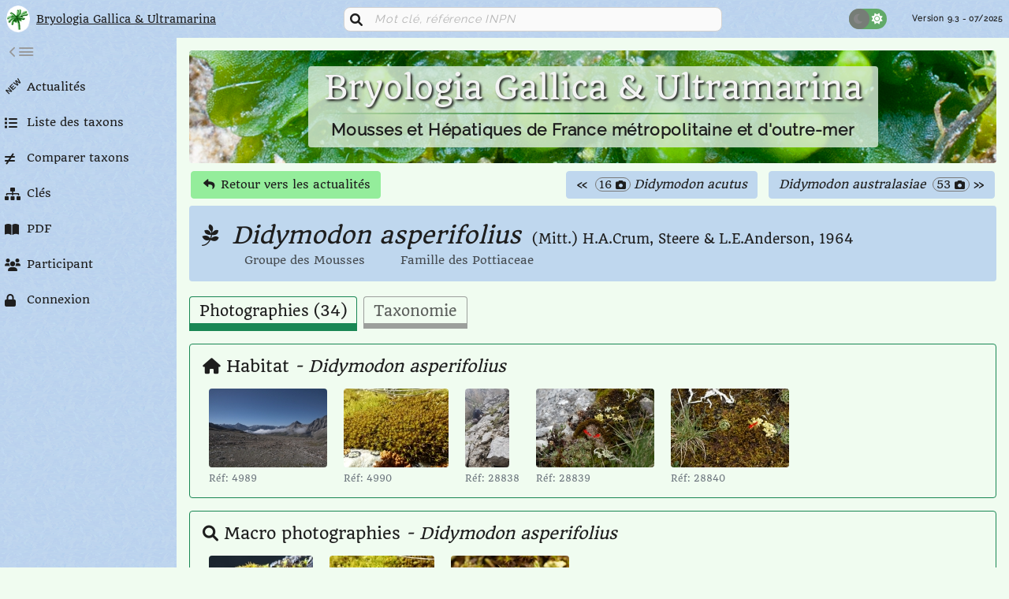

--- FILE ---
content_type: text/html; charset=UTF-8
request_url: http://bryologia.gallica.free.fr/bryophyte-Didymodon-asperifolius-5276.php
body_size: 50728
content:
<!DOCTYPE HTML>
<html lang="fr">
<head>
    <meta http-equiv="Content-Type" content="text/html; charset=UTF-8"/>
<meta name="viewport" content="width=device-width,initial-scale=1,maximum-scale=1"/>
<meta name="author" content="Jean-Philippe HALLOUIN"/>
<meta name="Description"
      content="Bryologia Gallica & Ultramarina: découvrir les bryophytes de France métropolitaine et d'outre-mer – Rechercher une espèce de mousse, d’hépatique ou d’anthocérote parmi les 3538 espèces référencées."/>
<meta name="Indentifier-URL" content="http://bryologia.gallica.free.fr/"/>
<meta name="Date" content="01/09/2016"/>

<link rel="shortcut icon" href="image/faviconbryo.ico"/>
<link rel="icon" type="image/x-icon" href="image/faviconbryo.ico"/>
<link rel="icon" type="image/png" href="image/faviconbryo.png"/>

<link rel="stylesheet" type="text/css" href="fontawesome-free-6.0.0-beta2-web/css/all.min.css"/>

<link rel="stylesheet" type="text/css" href="dist//bryologiaGallica.bea082.css"/><script type="text/javascript" src="dist//webComponent.e0aeef.js" defer></script>    <title>Didymodon asperifolius</title>

    <!-- Google tag voir javascript -->

</head>
<body>

<div id="page" class="page">

    <script>
    if (localStorage.getItem('bryologiaGallica-darkMode') === 'true') {
        document.body.classList.add('dark-mode');
    }
    if (localStorage.getItem('bryologiaGallica-sidebar-compact') === 'true') {
        document.body.classList.add('sidebar-compact');
    }
</script>

<header id="app-header" class="app-header">
    <article class="identitySearch">
        <a href="index.php" class="identity lien-none mb-1 mb-md-0">
            <img src="image/logo-bryologia-gallica.png" class="logo-img" alt="Logo">
            <div class="logo-titre1">Bryologia Gallica
                <wbr>
                & Ultramarina
            </div>
        </a>

        <section class="search">
            <article class="input-wrapper-jp mt-0">
                <span class="icone-left fa-solid fa-magnifying-glass"></span>
                <label for="search-input"></label>
                <input id="search-input" type="text" class="input-jp with-icone-left with-icone-right"
                       placeholder="Mot clé, référence INPN">
                <span id="waitSearch" class="icone-wait fas fa-sync fa-spin"></span>
                <span id="search-delete" class="icone-right-delete fa-solid fa-circle-xmark"></span>
            </article>
            <article id="search-result" class="search-result">
                <div id="search-result-content" class="search-result-content">
                    <div id="nothing-found" class="nothing-found">Aucune information trouvée</div>
                    <div id="search-result-famille" class="search-result-detail">
                        <label for="search-result-list-famille">Voir tous les taxons de la famille</label>
                        <ul id="search-result-list-famille"></ul>
                    </div>
                    <div id="search-result-genre" class="search-result-detail">
                        <label for="search-result-list-genre">Voir tous les taxons du Genre</label>
                        <ul id="search-result-list-genre"></ul>
                    </div>
                    <div id="search-result-taxon" class="search-result-detail">
                        <label for="search-result-list-taxon">Consulter le taxon</label>
                        <ul id="search-result-list-taxon"></ul>
                    </div>
                    <div id="search-result-cdnom" class="search-result-detail">
                        <label for="search-result-list-cdnom">Consulter le taxon</label>
                        <ul id="search-result-list-cdnom"></ul>
                    </div>
                    <div id="search-result-cle" class="search-result-detail">
                        <label for="search-result-list-cle">Clé de détermination</label>
                        <ul id="search-result-list-cle"></ul>
                    </div>
                </div>
            </article>
        </section>

        <section id="nav-open-close" class="nav-open-close">
            <span class="up-nav fa-solid fa-chevron-up"></span>
            <span class="rotate-nav fa-solid fa-bars"></span>
            <span class="down-nav fa-solid fa-chevron-down"></span>
        </section>

        <section class="btn-light-dark">
            <div class="btn-toggle-dark">
                <span class="fa-solid fa-moon"></span>
                <span class="fa-solid fa-sun"></span>
                <div class="cache"></div>
            </div>
        </section>

        <section class="version">
            Version 9.3 - 07/2025        </section>
    </article>

</header>

<nav id="app-nav" class="app-nav hide-nav">
    <ul class="menu">
        <li class="menu-item">
            <a id="les-bryophytes-de-france" class="menu-link "
               data-link="les-bryophytes-de-france" href="les-bryophytes-de-france.php">
                <span class="icone-new">NEW</span>
                <span class="menu-text">Actualités</span>
            </a>
        </li>
        <li class="menu-item">
            <a id="recherche-espece" class="menu-link "
               data-link="recherche-espece"
               href="recherche-espece.php">
                <span class="menu-icone fa-solid fa-list"></span>
                <span class="menu-text">Liste des taxons</span>
            </a>
        </li>
        <li class="menu-item">
            <a id="comparaison-des-bryophytes" class="menu-link "
               data-link="comparaison-des-bryophytes" href="comparaison-des-bryophytes.php">
                <i class="menu-icone fa-solid fa-not-equal"></i>
                <span class="menu-text">Comparer taxons</span>
            </a>
        </li>
        <li class="menu-item">
            <a id="cles-identification-des-bryophytes" class="menu-link "
               data-link="cles-identification-des-bryophytes"
               href="cles-identification-des-bryophytes.php">
                <span class="menu-icone fa-solid fa-sitemap"></span>
                <span class="menu-text">Clés</span>
            </a>
        </li>
        <li class="menu-item">
            <a id="documents-pdf-bryologie" class="menu-link "
               data-link="documents-pdf-bryologie"
               href="documents-pdf-bryologie.php">
                <span class="menu-icone fa-solid fa-book-open"></span>
                <span class="menu-text">PDF</span>
            </a>
        </li>
        <li class="menu-item">
            <a id="participant" class="menu-link" data-link="participant "
               href="participant.php">
                <span class="menu-icone fa-solid fa-users"></span>
                <span class="menu-text">Participant</span>
            </a>
        </li>
        <li class="menu-item">
            <section class="btn-light-dark-sm">
                <div class="btn-toggle-dark">
                    <span class="fa-solid fa-moon"></span>
                    <span class="fa-solid fa-sun"></span>
                    <div class="cache"></div>
                </div>
            </section>
        </li>
    </ul>
</nav>

<nav id="app-sidebar" class="app-sidebar">
    <div id="sidebar-open-close" class="sidebar-open-close">
        <span class="expand-nav fa-solid fa-chevron-left"></span>
        <span class="rotate-nav fa-solid fa-bars"></span>
        <span class="compact-nav fa-solid fa-chevron-right"></span>
    </div>

    <ul class="menu">
        <li class="menu-item">
            <a id="les-bryophytes-de-france" class="menu-link "
               data-link="les-bryophytes-de-france" href="les-bryophytes-de-france.php">
                <span class="icone-new">NEW</span>
                <span class="menu-text">Actualités</span>
            </a>
        </li>
        <li class="menu-item">
            <a id="recherche-espece" class="menu-link "
               data-link="recherche-espece"
               href="recherche-espece.php">
                <span class="menu-icone fa-solid fa-list"></span>
                <span class="menu-text">Liste des taxons</span>
            </a>
        </li>
        <li class="menu-item">
            <a id="comparaison-des-bryophytes" class="menu-link "
               data-link="comparaison-des-bryophytes" href="comparaison-des-bryophytes.php">
                <i class="menu-icone fa-solid fa-not-equal"></i>
                <span class="menu-text">Comparer taxons</span>
            </a>
        </li>
        <li class="menu-item">
            <a id="cles-identification-des-bryophytes" class="menu-link "
               data-link="cles-identification-des-bryophytes"
               href="cles-identification-des-bryophytes.php">
                <span class="menu-icone fa-solid fa-sitemap"></span>
                <span class="menu-text">Clés</span>
            </a>
        </li>
        <li class="menu-item">
            <a id="documents-pdf-bryologie" class="menu-link "
               data-link="documents-pdf-bryologie"
               href="documents-pdf-bryologie.php">
                <span class="menu-icone fa-solid fa-book-open"></span>
                <span class="menu-text">PDF</span>
            </a>
        </li>
        <li class="menu-item">
            <a id="participant" class="menu-link "
               data-link="participant"
               href="participant.php">
                <span class="menu-icone fa-solid fa-users"></span>
                <span class="menu-text">Participant</span>
            </a>
        </li>

                    <li class="menu-item">
                <a id="login" class="menu-link " data-link="login"
                   href="login.php">
                    <span class="menu-icone fas fa-lock"></span>
                    <span class="menu-text">Connexion</span>
                </a>
            </li>
        

            </ul>
</nav>

    <main class="app-main">

        <header class="header-jp rounded d-none d-sm-block"
        style="background-image: url(image/bandeau/bandeau19.jpg);">

    <div class="bandeau-jp">
        <h1 class="titre1">Bryologia Gallica & Ultramarina</h1>
        <div class="ligne"></div>
        <h2 class="titre2">Mousses et Hépatiques de France métropolitaine et d'outre-mer</h2>
    </div>
</header>

<article id="waitMireFond">
    <div id="waitEcranText"></div>
</article>
        <mark id="messageHeader" class="message"></mark>

<script>
    window.listeMessageObjet = JSON.parse('[]');
</script>

        <section id="bouton" class="bouton d-flex justify-content-between flex-wrap mb-2">
            <div class="">
                <a id="consulteretour" href="les-bryophytes-de-france.php"
                   class="btn-jp btn-green"><i
                            class="fas fa-reply"></i> Retour vers les actualités</a>
            </div>
            <div class="flex-grow-1 text-end">
                                    <a id="idespeceprec" class="btn-jp btn-blue me-2"
                       href="bryophyte-Didymodon-acutus-5273.php">
                        <span>&#171;</span>
                        <span class="badge-jp h8-jp mx-1 pe-0">
                            <span>16</span>
                            <i class="fas fa-camera"></i>
                        </span>
                        <span class="fst-italic "> Didymodon acutus</span>
                    </a>
                
                                    <a id="idespecesui" class="btn-jp btn-blue"
                       href="bryophyte-Didymodon-australasiae-434189.php">
                        <span class="fst-italic">Didymodon australasiae </span>
                        <span class="badge-jp h8-jp mx-1 pe-0">
                            <span>53</span>
                            <i class="fas fa-camera"></i>
                        </span>
                        <span>&#187;</span>
                    </a>
                            </div>
        </section>

        <titre-page
                data-titre="<span class='fst-italic'>Didymodon asperifolius</span><span class='h6 ms-2'> (Mitt.) H.A.Crum, Steere & L.E.Anderson, 1964</span>"
                data-icone="fab fa-pagelines"
                data-complement1="<span class='d-inline-block opacity-75 ms-3 me-4'>Groupe des Mousses</span>
                                  <span class='d-inline-block opacity-75 ms-3'>Famille des Pottiaceae</span>"
                data-complement2=""
        ></titre-page>

        <section id="blocInfoTaxon" class="blocInfoTaxon">

                    </section>

        <ul id="ongletTaxon" class="ongletTaxon nav" role="tablist">
            <li class="nav-item" role="presentation">
                <button class="active" id="listePhoto-tab" data-bs-toggle="tab" data-bs-target="#listePhoto"
                        type="button" role="tab" aria-controls="listePhoto" aria-selected="true">Photographies
                    (34)
                </button>

            </li>
            <li class="nav-item" role="presentation">
                <button class="" id="taxonomie-tab" data-bs-toggle="tab" data-bs-target="#taxonomie"
                        type="button" role="tab" aria-controls="taxonomie" aria-selected="true">Taxonomie
                </button>
            </li>
            
        </ul>

        <div id="myTabContent" class="tab-content">
            <article class="tab-pane fade show active" id="listePhoto" role="tabpanel"
                     aria-labelledby="listePhoto-tab">
                <div class="">

                    
                                            <div id="habitat" class="card-jp pb-0">
                            <div class="h7-jp">
                                <h5 class="mb-3 h5-reponsive2">
                                    <icone-fas class="fas fa-home"></icone-fas>
                                    <span>Habitat</span>
                                    <span class="fst-italic d-none d-md-inline">
                                        - Didymodon asperifolius                                    </span>
                                </h5>
                                                                    <div class="d-inline-block mx-2 ">
                                        <figure class="figure vignette-js cursor-pointer"
                                                data-idPhoto="4989"
                                                data-typo="habitat">
                                            <img class="rounded"
                                                 src="photographie_vignette/p4/4989-v.jpg"
                                                 alt="Didymodon asperifolius"/>
                                            <figcaption class="figure-caption text-start h9-jp">
                                                Réf: 4989</figcaption>
                                        </figure>
                                    </div>

                                                                    <div class="d-inline-block mx-2 ">
                                        <figure class="figure vignette-js cursor-pointer"
                                                data-idPhoto="4990"
                                                data-typo="habitat">
                                            <img class="rounded"
                                                 src="photographie_vignette/p4/4990-v.jpg"
                                                 alt="Didymodon asperifolius"/>
                                            <figcaption class="figure-caption text-start h9-jp">
                                                Réf: 4990</figcaption>
                                        </figure>
                                    </div>

                                                                    <div class="d-inline-block mx-2 ">
                                        <figure class="figure vignette-js cursor-pointer"
                                                data-idPhoto="28838"
                                                data-typo="habitat">
                                            <img class="rounded"
                                                 src="photographie_vignette/p28/28838-v.jpg"
                                                 alt="Didymodon asperifolius"/>
                                            <figcaption class="figure-caption text-start h9-jp">
                                                Réf: 28838</figcaption>
                                        </figure>
                                    </div>

                                                                    <div class="d-inline-block mx-2 ">
                                        <figure class="figure vignette-js cursor-pointer"
                                                data-idPhoto="28839"
                                                data-typo="habitat">
                                            <img class="rounded"
                                                 src="photographie_vignette/p28/28839-v.jpg"
                                                 alt="Didymodon asperifolius"/>
                                            <figcaption class="figure-caption text-start h9-jp">
                                                Réf: 28839</figcaption>
                                        </figure>
                                    </div>

                                                                    <div class="d-inline-block mx-2 ">
                                        <figure class="figure vignette-js cursor-pointer"
                                                data-idPhoto="28840"
                                                data-typo="habitat">
                                            <img class="rounded"
                                                 src="photographie_vignette/p28/28840-v.jpg"
                                                 alt="Didymodon asperifolius"/>
                                            <figcaption class="figure-caption text-start h9-jp">
                                                Réf: 28840</figcaption>
                                        </figure>
                                    </div>

                                
                                                            </div>
                        </div>
                    
                                            <div id="macro" class="card-jp pb-0">
                            <div class="h7-jp">
                                <h5 class="mb-3 h5-reponsive2">
                                    <icone-fas class="fas fa-search"></icone-fas>
                                    <span>Macro photographies</span>
                                    <span class="fst-italic d-none d-md-inline"> - Didymodon asperifolius</span>
                                </h5>

                                                                    <div class="d-inline-block mx-2 ">
                                        <figure class="figure vignette-js cursor-pointer"
                                                data-idPhoto="4991"
                                                data-typo="macro">
                                            <img class="rounded"
                                                 src="photographie_vignette/p4/4991-v.jpg"
                                                 alt="Didymodon asperifolius"/>
                                            <figcaption class="figure-caption text-start h9-jp">
                                                Réf: 4991</figcaption>
                                    </div>
                                                                    <div class="d-inline-block mx-2 ">
                                        <figure class="figure vignette-js cursor-pointer"
                                                data-idPhoto="4992"
                                                data-typo="macro">
                                            <img class="rounded"
                                                 src="photographie_vignette/p4/4992-v.jpg"
                                                 alt="Didymodon asperifolius"/>
                                            <figcaption class="figure-caption text-start h9-jp">
                                                Réf: 4992</figcaption>
                                    </div>
                                                                    <div class="d-inline-block mx-2 ">
                                        <figure class="figure vignette-js cursor-pointer"
                                                data-idPhoto="28841"
                                                data-typo="macro">
                                            <img class="rounded"
                                                 src="photographie_vignette/p28/28841-v.jpg"
                                                 alt="Didymodon asperifolius"/>
                                            <figcaption class="figure-caption text-start h9-jp">
                                                Réf: 28841</figcaption>
                                    </div>
                                
                                                            </div>
                        </div>
                    
                                            <div id="micro" class="card-jp pb-0">
                            <div class="h7-jp">
                                <h5 class="mb-3 h5-reponsive2">
                                    <i class="fas fa-microscope"></i>
                                    <span>Micro photographies</span>
                                    <span class="fst-italic d-none d-md-inline"> - Didymodon asperifolius</span>
                                </h5>

                                                                    <div class="d-inline-block mx-2">
                                        <figure class="figure vignette-js cursor-pointer"
                                                data-idPhoto="4993"
                                                data-typo="micro">
                                            <img class="rounded"
                                                 src="photographie_vignette/p4/4993-v.jpg"
                                                 alt="Didymodon asperifolius"/>
                                            <figcaption class="figure-caption text-start h9-jp">
                                                Réf: 4993</figcaption>
                                    </div>
                                                                    <div class="d-inline-block mx-2">
                                        <figure class="figure vignette-js cursor-pointer"
                                                data-idPhoto="4994"
                                                data-typo="micro">
                                            <img class="rounded"
                                                 src="photographie_vignette/p4/4994-v.jpg"
                                                 alt="Didymodon asperifolius"/>
                                            <figcaption class="figure-caption text-start h9-jp">
                                                Réf: 4994</figcaption>
                                    </div>
                                                                    <div class="d-inline-block mx-2">
                                        <figure class="figure vignette-js cursor-pointer"
                                                data-idPhoto="4995"
                                                data-typo="micro">
                                            <img class="rounded"
                                                 src="photographie_vignette/p4/4995-v.jpg"
                                                 alt="Didymodon asperifolius"/>
                                            <figcaption class="figure-caption text-start h9-jp">
                                                Réf: 4995</figcaption>
                                    </div>
                                                                    <div class="d-inline-block mx-2">
                                        <figure class="figure vignette-js cursor-pointer"
                                                data-idPhoto="4996"
                                                data-typo="micro">
                                            <img class="rounded"
                                                 src="photographie_vignette/p4/4996-v.jpg"
                                                 alt="Didymodon asperifolius"/>
                                            <figcaption class="figure-caption text-start h9-jp">
                                                Réf: 4996</figcaption>
                                    </div>
                                                                    <div class="d-inline-block mx-2">
                                        <figure class="figure vignette-js cursor-pointer"
                                                data-idPhoto="4999"
                                                data-typo="micro">
                                            <img class="rounded"
                                                 src="photographie_vignette/p4/4999-v.jpg"
                                                 alt="Didymodon asperifolius"/>
                                            <figcaption class="figure-caption text-start h9-jp">
                                                Réf: 4999</figcaption>
                                    </div>
                                                                    <div class="d-inline-block mx-2">
                                        <figure class="figure vignette-js cursor-pointer"
                                                data-idPhoto="4997"
                                                data-typo="micro">
                                            <img class="rounded"
                                                 src="photographie_vignette/p4/4997-v.jpg"
                                                 alt="Didymodon asperifolius"/>
                                            <figcaption class="figure-caption text-start h9-jp">
                                                Réf: 4997</figcaption>
                                    </div>
                                                                    <div class="d-inline-block mx-2">
                                        <figure class="figure vignette-js cursor-pointer"
                                                data-idPhoto="5004"
                                                data-typo="micro">
                                            <img class="rounded"
                                                 src="photographie_vignette/p5/5004-v.jpg"
                                                 alt="Didymodon asperifolius"/>
                                            <figcaption class="figure-caption text-start h9-jp">
                                                Réf: 5004</figcaption>
                                    </div>
                                                                    <div class="d-inline-block mx-2">
                                        <figure class="figure vignette-js cursor-pointer"
                                                data-idPhoto="5005"
                                                data-typo="micro">
                                            <img class="rounded"
                                                 src="photographie_vignette/p5/5005-v.jpg"
                                                 alt="Didymodon asperifolius"/>
                                            <figcaption class="figure-caption text-start h9-jp">
                                                Réf: 5005</figcaption>
                                    </div>
                                                                    <div class="d-inline-block mx-2">
                                        <figure class="figure vignette-js cursor-pointer"
                                                data-idPhoto="5006"
                                                data-typo="micro">
                                            <img class="rounded"
                                                 src="photographie_vignette/p5/5006-v.jpg"
                                                 alt="Didymodon asperifolius"/>
                                            <figcaption class="figure-caption text-start h9-jp">
                                                Réf: 5006</figcaption>
                                    </div>
                                                                    <div class="d-inline-block mx-2">
                                        <figure class="figure vignette-js cursor-pointer"
                                                data-idPhoto="5007"
                                                data-typo="micro">
                                            <img class="rounded"
                                                 src="photographie_vignette/p5/5007-v.jpg"
                                                 alt="Didymodon asperifolius"/>
                                            <figcaption class="figure-caption text-start h9-jp">
                                                Réf: 5007</figcaption>
                                    </div>
                                                                    <div class="d-inline-block mx-2">
                                        <figure class="figure vignette-js cursor-pointer"
                                                data-idPhoto="5003"
                                                data-typo="micro">
                                            <img class="rounded"
                                                 src="photographie_vignette/p5/5003-v.jpg"
                                                 alt="Didymodon asperifolius"/>
                                            <figcaption class="figure-caption text-start h9-jp">
                                                Réf: 5003</figcaption>
                                    </div>
                                                                    <div class="d-inline-block mx-2">
                                        <figure class="figure vignette-js cursor-pointer"
                                                data-idPhoto="4998"
                                                data-typo="micro">
                                            <img class="rounded"
                                                 src="photographie_vignette/p4/4998-v.jpg"
                                                 alt="Didymodon asperifolius"/>
                                            <figcaption class="figure-caption text-start h9-jp">
                                                Réf: 4998</figcaption>
                                    </div>
                                                                    <div class="d-inline-block mx-2">
                                        <figure class="figure vignette-js cursor-pointer"
                                                data-idPhoto="5000"
                                                data-typo="micro">
                                            <img class="rounded"
                                                 src="photographie_vignette/p5/5000-v.jpg"
                                                 alt="Didymodon asperifolius"/>
                                            <figcaption class="figure-caption text-start h9-jp">
                                                Réf: 5000</figcaption>
                                    </div>
                                                                    <div class="d-inline-block mx-2">
                                        <figure class="figure vignette-js cursor-pointer"
                                                data-idPhoto="5001"
                                                data-typo="micro">
                                            <img class="rounded"
                                                 src="photographie_vignette/p5/5001-v.jpg"
                                                 alt="Didymodon asperifolius"/>
                                            <figcaption class="figure-caption text-start h9-jp">
                                                Réf: 5001</figcaption>
                                    </div>
                                                                    <div class="d-inline-block mx-2">
                                        <figure class="figure vignette-js cursor-pointer"
                                                data-idPhoto="5002"
                                                data-typo="micro">
                                            <img class="rounded"
                                                 src="photographie_vignette/p5/5002-v.jpg"
                                                 alt="Didymodon asperifolius"/>
                                            <figcaption class="figure-caption text-start h9-jp">
                                                Réf: 5002</figcaption>
                                    </div>
                                                                    <div class="d-inline-block mx-2">
                                        <figure class="figure vignette-js cursor-pointer"
                                                data-idPhoto="5008"
                                                data-typo="micro">
                                            <img class="rounded"
                                                 src="photographie_vignette/p5/5008-v.jpg"
                                                 alt="Didymodon asperifolius"/>
                                            <figcaption class="figure-caption text-start h9-jp">
                                                Réf: 5008</figcaption>
                                    </div>
                                                                    <div class="d-inline-block mx-2">
                                        <figure class="figure vignette-js cursor-pointer"
                                                data-idPhoto="5009"
                                                data-typo="micro">
                                            <img class="rounded"
                                                 src="photographie_vignette/p5/5009-v.jpg"
                                                 alt="Didymodon asperifolius"/>
                                            <figcaption class="figure-caption text-start h9-jp">
                                                Réf: 5009</figcaption>
                                    </div>
                                                                    <div class="d-inline-block mx-2">
                                        <figure class="figure vignette-js cursor-pointer"
                                                data-idPhoto="5010"
                                                data-typo="micro">
                                            <img class="rounded"
                                                 src="photographie_vignette/p5/5010-v.jpg"
                                                 alt="Didymodon asperifolius"/>
                                            <figcaption class="figure-caption text-start h9-jp">
                                                Réf: 5010</figcaption>
                                    </div>
                                                                    <div class="d-inline-block mx-2">
                                        <figure class="figure vignette-js cursor-pointer"
                                                data-idPhoto="5011"
                                                data-typo="micro">
                                            <img class="rounded"
                                                 src="photographie_vignette/p5/5011-v.jpg"
                                                 alt="Didymodon asperifolius"/>
                                            <figcaption class="figure-caption text-start h9-jp">
                                                Réf: 5011</figcaption>
                                    </div>
                                                                    <div class="d-inline-block mx-2">
                                        <figure class="figure vignette-js cursor-pointer"
                                                data-idPhoto="5012"
                                                data-typo="micro">
                                            <img class="rounded"
                                                 src="photographie_vignette/p5/5012-v.jpg"
                                                 alt="Didymodon asperifolius"/>
                                            <figcaption class="figure-caption text-start h9-jp">
                                                Réf: 5012</figcaption>
                                    </div>
                                                                    <div class="d-inline-block mx-2">
                                        <figure class="figure vignette-js cursor-pointer"
                                                data-idPhoto="5013"
                                                data-typo="micro">
                                            <img class="rounded"
                                                 src="photographie_vignette/p5/5013-v.jpg"
                                                 alt="Didymodon asperifolius"/>
                                            <figcaption class="figure-caption text-start h9-jp">
                                                Réf: 5013</figcaption>
                                    </div>
                                                                    <div class="d-inline-block mx-2">
                                        <figure class="figure vignette-js cursor-pointer"
                                                data-idPhoto="5014"
                                                data-typo="micro">
                                            <img class="rounded"
                                                 src="photographie_vignette/p5/5014-v.jpg"
                                                 alt="Didymodon asperifolius"/>
                                            <figcaption class="figure-caption text-start h9-jp">
                                                Réf: 5014</figcaption>
                                    </div>
                                                                    <div class="d-inline-block mx-2">
                                        <figure class="figure vignette-js cursor-pointer"
                                                data-idPhoto="5015"
                                                data-typo="micro">
                                            <img class="rounded"
                                                 src="photographie_vignette/p5/5015-v.jpg"
                                                 alt="Didymodon asperifolius"/>
                                            <figcaption class="figure-caption text-start h9-jp">
                                                Réf: 5015</figcaption>
                                    </div>
                                                                    <div class="d-inline-block mx-2">
                                        <figure class="figure vignette-js cursor-pointer"
                                                data-idPhoto="5018"
                                                data-typo="micro">
                                            <img class="rounded"
                                                 src="photographie_vignette/p5/5018-v.jpg"
                                                 alt="Didymodon asperifolius"/>
                                            <figcaption class="figure-caption text-start h9-jp">
                                                Réf: 5018</figcaption>
                                    </div>
                                                                    <div class="d-inline-block mx-2">
                                        <figure class="figure vignette-js cursor-pointer"
                                                data-idPhoto="5016"
                                                data-typo="micro">
                                            <img class="rounded"
                                                 src="photographie_vignette/p5/5016-v.jpg"
                                                 alt="Didymodon asperifolius"/>
                                            <figcaption class="figure-caption text-start h9-jp">
                                                Réf: 5016</figcaption>
                                    </div>
                                                                    <div class="d-inline-block mx-2">
                                        <figure class="figure vignette-js cursor-pointer"
                                                data-idPhoto="5017"
                                                data-typo="micro">
                                            <img class="rounded"
                                                 src="photographie_vignette/p5/5017-v.jpg"
                                                 alt="Didymodon asperifolius"/>
                                            <figcaption class="figure-caption text-start h9-jp">
                                                Réf: 5017</figcaption>
                                    </div>
                                
                                                            </div>
                        </div>
                    
                </div>
            </article>
            <article class="tab-pane fade" id="taxonomie" role="tabpanel" aria-labelledby="taxonomie-tab">

                <div class="card-jp">
                    <h5 class="">Hiérarchie taxonomique</h5>

                    <div class="fw-bold">
                        <span class="text-muted">Groupe: </span>
                        <span>Mousses</span>
                    </div>

                    <br>

                    <span>&#160;&#160;&#160;</span><span class="h8-jp text-muted"><span class="text-rouge-rouge">&#8226;</span>&#160;Ordre: </span><span class="">Dicranales </span>
                  <span class="h9-jp">&#160;H.Philib. ex M.Fleisch., 1920</span><br /><span>&#160;&#160;&#160;&#160;&#160;&#160;</span><span class="h8-jp text-muted"><span class="text-rouge-rouge">&#8226;</span>&#160;Famille: </span><span class="">Pottiaceae </span>
                  <span class="h9-jp">&#160;Schimp., 1856 [nom. cons.]</span><br /><span>&#160;&#160;&#160;&#160;&#160;&#160;&#160;&#160;&#160;</span><span class="h8-jp text-muted"><span class="text-rouge-rouge">&#8226;</span>&#160;Genre: </span><span class="fst-italic">Didymodon</span>
                  <span class="h9-jp">&#160;Hedw., 1801</span><br /><span>&#160;&#160;&#160;&#160;&#160;&#160;&#160;&#160;&#160;&#160;&#160;&#160;</span><span class="h8-jp text-muted"><span class="text-rouge-rouge">&#8226;</span>&#160;Espèce: </span><span class="fst-italic">Didymodon asperifolius</span>
                  <span class="h9-jp">&#160;(Mitt.) H.A.Crum, Steere & L.E.Anderson, 1964</span><br />
                    <br>

                                            <a class="card-link h8-jp"
                           href="https://inpn.mnhn.fr/espece/cd_nom/5276/tab/taxo"
                           title="Accéder à la fiche de l'INPN" target="_blank">
                            Consulter la classification complète sur le site INPN
                        </a>
                    
                </div>

                <div class="card-jp">
                    <h5 class="">Synonymes <span
                                class="badge-jp">6</span>
                    </h5>

                    
                        <span class="text-rouge-rouge">&#8226;</span>
                        <span class="h8-jp"><i>Barbula asperifolia</i> Mitt., 1859</span><br/>

                    
                        <span class="text-rouge-rouge">&#8226;</span>
                        <span class="h8-jp"><i>Barbula kneuckeri</i> Loeske & Osterwald, 1907</span><br/>

                    
                        <span class="text-rouge-rouge">&#8226;</span>
                        <span class="h8-jp"><i>Barbula rufa</i> (Lorentz) Jur., 1882</span><br/>

                    
                        <span class="text-rouge-rouge">&#8226;</span>
                        <span class="h8-jp"><i>Didymodon ferrugineus </i>var.<i> kneuckeri</i> (Loeske & Osterwald) Düll, 1984</span><br/>

                    
                        <span class="text-rouge-rouge">&#8226;</span>
                        <span class="h8-jp"><i>Didymodon rufus</i> Lorentz, 1863</span><br/>

                    
                        <span class="text-rouge-rouge">&#8226;</span>
                        <span class="h8-jp"><i>Didymodon spitsbergensis</i> Dixon ex E.W.Jones</span><br/>

                    
                </div>

                <div class="card-jp">
                    <h5 class="">Sous-espèces et variétées <span
                                class="badge-jp">0</span>
                    </h5>

                    
                </div>
            </article>
                    </div>

        <!-- footer -->
        <footer>
            <div id="goUpPage">
    <button class="btn btn-danger"><i class="fas fa-arrow-up"></i></button>
</div>
<div class="h8-jp text-center mt-1 mb-3">
    <span class="">Référentiel taxonomique: TAXREF v16</span>
    <a class="" href="http://inpn.mnhn.fr/accueil/index" target="_blank">(INPN - Inventaire National du Patrimoine
        Naturel)</a>
</div>
        </footer>
    </main>
</div>

<section id="viewer">
    <div id="viewerCompo">
        <div id="colgauche" class="actionprecedent-js">
            <span>‹</span>
        </div>
        <div id="colmilieu">
            <div id="cadrehaut">
                <div id="suipremin">
                    <div class="flex-grow-1 text-center">
                        <a id="idlienpre" href="#" class="actionprecedent-js"> &#171; Précédente</a>
                        <a id="idliensui" href="#" class="actionsuivant-js">Suivante &#187; </a>
                    </div>
                    <a href="#" class="mb-1 fermerviewer-js" id="fermerviewer0"><img alt="Fermer"
                                                                                     src="image/iconefermer.jpg"></a>
                </div>
                <div id="nomfermer" class="text-noir-blanc">
                    <div class="flex-grow-1 text-center me-2">
                        <span class="fst-italic h5 me-1">Didymodon asperifolius</span>
                        <span class="h7-jp">(Mitt.) H.A.Crum, Steere & L.E.Anderson, 1964</span>
                    </div>
                    <div class="me-4 badge-jp">
                        <i class="fas fa-camera"></i>
                        <span id="position" class=""></span>
                        <span>-</span>
                        <span id="ref" class=""></span>
                    </div>
                    <a href="#" class="fermerviewer-js" id="fermerviewer1">
                        <img alt="Fermer" src="image/iconefermer.jpg">
                    </a>
                </div>
            </div>
            <div id="cadrephoto">
                <img id="photo" alt="Photographie" class="img-fluid"/>
            </div>
            <div id="cadrebas">
                <div class="d-flex justify-content-between flex-wrap">
                    <span class="h10-jp fst-italic mt-1">
                        &#169; Toute reproduction partielle ou complète de l'image est interdite sauf accord exprès et écrit de l'auteur.
                    </span>
                    <span id="photographe"></span>
                </div>
                <div id="datephotographe">
                    <span id="lieuDate"></span>
                </div>
                <div id="bloccomm">
                    <span id="commentaire" class="mot-glossaire-js"></span>
                </div>
            </div>
            <input type="hidden" id="espece" value="<i>Didymodon asperifolius</i> (Mitt.) H.A.Crum, Steere & L.E.Anderson, 1964">
            <input type="hidden" id="imageprec">
            <input type="hidden" id="imagesuiv">
            <input type="hidden" id="nuphot">
            <input type="hidden" id="domaineOrigine">
        </div>
        <div id="coldroite" class="actionsuivant-js">
            <span>›</span>
        </div>
    </div>
</section>

<section id="fullviewer" class="d-none-jp">
    <div id="fullviewerCompo" class="d-flex flex-column">
        <div class="text-center">
            <span class="h5 fst-italic m-1">Didymodon asperifolius</span>
            <span class="h7-jp m-1">(Mitt.) H.A.Crum, Steere & L.E.Anderson, 1964</span>
            <span id="photographefull" class="m-1 text-nowrap"></span>
        </div>
        <div class="text-center">
            <img id="photofull" alt=""/>
        </div>
        <div class="text-center">
            <span class="h9-jp fst-italic">&#169; Toute reproduction partielle ou complète
            de l'image est interdite sauf accord exprès et écrit de l'auteur.</span>
        </div>
    </div>
</section>

<section class="technique">
    <script type="text/javascript"  src="jsliste/listeglossaire.js?version=20241015-1735" defer></script><script type="text/javascript"  src="jsliste/listetaxon.js?version=20260118-2048" defer></script><script type="text/javascript"  src="jsliste/listecle.js?version=20250318-1613" defer></script><script type="text/javascript" src="dist//bryologiaGallica.7a07fe.js" defer></script></section>
<section class="technique">
    <reference-biblio-modale></reference-biblio-modale>
    <script type="text/javascript" src="dist//consulteEspece.165c39.js" defer></script>    <script type="text/javascript" src="dist//glossaire.e4f465.js" defer></script></section>

</body>
</html>



--- FILE ---
content_type: application/x-javascript
request_url: http://bryologia.gallica.free.fr/dist//glossaire.e4f465.js
body_size: 1216
content:
(()=>{"use strict";(new class{constructor(){this.listeGlossaire=[],this.listeLibelle=document.getElementsByClassName("mot-glossaire-js")}initPage(s){this.listeGlossaire=s;for(let s=0,t=this.listeLibelle.length;s<t;s++)this.ajouterGlossaire(this.listeLibelle[s])}ajouterGlossaire(s){s.innerHTML=this.trouverMotGlossaire(s.innerHTML);let t=s.getElementsByClassName("tooltip-jp");for(let s=0,e=t.length;s<e;s++){let e,i=this.findPos(t[s]),l=window.innerWidth;e=l>700?250:150,i[0]<e?t[s].classList.add("tooltip-right-jp"):l-i[0]-t[s].offsetWidth<e&&t[s].classList.add("tooltip-left-jp")}}trouverMotGlossaire(s){let t;if(!s)return s;let e=s.split(" ");for(let s=0,t=e.length;s<t;s++){let t=e[s].toLowerCase();for(let i=0,l=this.listeGlossaire.length;i<l;i++)0===t.indexOf(this.listeGlossaire[i].mr)&&(e[s]=this.creerTooltips(e[s],this.listeGlossaire[i]))}return t=e.join(" "),t}creerTooltips(s,t){return'<div class="tooltip-jp">'+s+'<div class="top"><span class="h4">'+t.mt+'</span> <span class="h6 ms-1">'+t.n+'</span> <h6 class="mt-2">'+t.d+"</h6><i></i></div></div>"}findPos(s){let t=0,e=0;if(s.offsetParent)do{t+=s.offsetLeft,e+=s.offsetTop}while(s==s.offsetParent);return[t,e]}}).initPage(window.listeGlossaire)})();

--- FILE ---
content_type: application/x-javascript
request_url: http://bryologia.gallica.free.fr/dist//bryologiaGallica.7a07fe.js
body_size: 111645
content:
/*! For license information please see bryologiaGallica.7a07fe.js.LICENSE.txt */
(()=>{var t={d:(e,n)=>{for(var i in n)t.o(n,i)&&!t.o(e,i)&&Object.defineProperty(e,i,{enumerable:!0,get:n[i]})},o:(t,e)=>Object.prototype.hasOwnProperty.call(t,e),r:t=>{"undefined"!=typeof Symbol&&Symbol.toStringTag&&Object.defineProperty(t,Symbol.toStringTag,{value:"Module"}),Object.defineProperty(t,"__esModule",{value:!0})}};(()=>{"use strict";var e={};t.r(e),t.d(e,{afterMain:()=>w,afterRead:()=>b,afterWrite:()=>x,applyStyles:()=>I,arrow:()=>K,auto:()=>o,basePlacements:()=>a,beforeMain:()=>v,beforeRead:()=>g,beforeWrite:()=>E,bottom:()=>i,clippingParents:()=>u,computeStyles:()=>J,createPopper:()=>St,createPopperBase:()=>Ot,createPopperLite:()=>kt,detectOverflow:()=>mt,end:()=>c,eventListeners:()=>et,flip:()=>gt,hide:()=>vt,left:()=>r,main:()=>y,modifierPhases:()=>A,offset:()=>yt,placements:()=>m,popper:()=>d,popperGenerator:()=>Lt,popperOffsets:()=>wt,preventOverflow:()=>Et,read:()=>_,reference:()=>f,right:()=>s,start:()=>l,top:()=>n,variationPlacements:()=>p,viewport:()=>h,write:()=>T});var n="top",i="bottom",s="right",r="left",o="auto",a=[n,i,s,r],l="start",c="end",u="clippingParents",h="viewport",d="popper",f="reference",p=a.reduce((function(t,e){return t.concat([e+"-"+l,e+"-"+c])}),[]),m=[].concat(a,[o]).reduce((function(t,e){return t.concat([e,e+"-"+l,e+"-"+c])}),[]),g="beforeRead",_="read",b="afterRead",v="beforeMain",y="main",w="afterMain",E="beforeWrite",T="write",x="afterWrite",A=[g,_,b,v,y,w,E,T,x];function C(t){return t?(t.nodeName||"").toLowerCase():null}function L(t){if(null==t)return window;if("[object Window]"!==t.toString()){var e=t.ownerDocument;return e&&e.defaultView||window}return t}function O(t){return t instanceof L(t).Element||t instanceof Element}function S(t){return t instanceof L(t).HTMLElement||t instanceof HTMLElement}function k(t){return"undefined"!=typeof ShadowRoot&&(t instanceof L(t).ShadowRoot||t instanceof ShadowRoot)}const I={name:"applyStyles",enabled:!0,phase:"write",fn:function(t){var e=t.state;Object.keys(e.elements).forEach((function(t){var n=e.styles[t]||{},i=e.attributes[t]||{},s=e.elements[t];S(s)&&C(s)&&(Object.assign(s.style,n),Object.keys(i).forEach((function(t){var e=i[t];!1===e?s.removeAttribute(t):s.setAttribute(t,!0===e?"":e)})))}))},effect:function(t){var e=t.state,n={popper:{position:e.options.strategy,left:"0",top:"0",margin:"0"},arrow:{position:"absolute"},reference:{}};return Object.assign(e.elements.popper.style,n.popper),e.styles=n,e.elements.arrow&&Object.assign(e.elements.arrow.style,n.arrow),function(){Object.keys(e.elements).forEach((function(t){var i=e.elements[t],s=e.attributes[t]||{},r=Object.keys(e.styles.hasOwnProperty(t)?e.styles[t]:n[t]).reduce((function(t,e){return t[e]="",t}),{});S(i)&&C(i)&&(Object.assign(i.style,r),Object.keys(s).forEach((function(t){i.removeAttribute(t)})))}))}},requires:["computeStyles"]};function D(t){return t.split("-")[0]}var N=Math.max,M=Math.min,P=Math.round;function j(t,e){void 0===e&&(e=!1);var n=t.getBoundingClientRect(),i=1,s=1;if(S(t)&&e){var r=t.offsetHeight,o=t.offsetWidth;o>0&&(i=P(n.width)/o||1),r>0&&(s=P(n.height)/r||1)}return{width:n.width/i,height:n.height/s,top:n.top/s,right:n.right/i,bottom:n.bottom/s,left:n.left/i,x:n.left/i,y:n.top/s}}function R(t){var e=j(t),n=t.offsetWidth,i=t.offsetHeight;return Math.abs(e.width-n)<=1&&(n=e.width),Math.abs(e.height-i)<=1&&(i=e.height),{x:t.offsetLeft,y:t.offsetTop,width:n,height:i}}function F(t,e){var n=e.getRootNode&&e.getRootNode();if(t.contains(e))return!0;if(n&&k(n)){var i=e;do{if(i&&t.isSameNode(i))return!0;i=i.parentNode||i.host}while(i)}return!1}function H(t){return L(t).getComputedStyle(t)}function B(t){return["table","td","th"].indexOf(C(t))>=0}function $(t){return((O(t)?t.ownerDocument:t.document)||window.document).documentElement}function W(t){return"html"===C(t)?t:t.assignedSlot||t.parentNode||(k(t)?t.host:null)||$(t)}function z(t){return S(t)&&"fixed"!==H(t).position?t.offsetParent:null}function U(t){for(var e=L(t),n=z(t);n&&B(n)&&"static"===H(n).position;)n=z(n);return n&&("html"===C(n)||"body"===C(n)&&"static"===H(n).position)?e:n||function(t){var e=-1!==navigator.userAgent.toLowerCase().indexOf("firefox");if(-1!==navigator.userAgent.indexOf("Trident")&&S(t)&&"fixed"===H(t).position)return null;var n=W(t);for(k(n)&&(n=n.host);S(n)&&["html","body"].indexOf(C(n))<0;){var i=H(n);if("none"!==i.transform||"none"!==i.perspective||"paint"===i.contain||-1!==["transform","perspective"].indexOf(i.willChange)||e&&"filter"===i.willChange||e&&i.filter&&"none"!==i.filter)return n;n=n.parentNode}return null}(t)||e}function q(t){return["top","bottom"].indexOf(t)>=0?"x":"y"}function G(t,e,n){return N(t,M(e,n))}function V(t){return Object.assign({},{top:0,right:0,bottom:0,left:0},t)}function Y(t,e){return e.reduce((function(e,n){return e[n]=t,e}),{})}const K={name:"arrow",enabled:!0,phase:"main",fn:function(t){var e,o=t.state,l=t.name,c=t.options,u=o.elements.arrow,h=o.modifiersData.popperOffsets,d=D(o.placement),f=q(d),p=[r,s].indexOf(d)>=0?"height":"width";if(u&&h){var m=function(t,e){return V("number"!=typeof(t="function"==typeof t?t(Object.assign({},e.rects,{placement:e.placement})):t)?t:Y(t,a))}(c.padding,o),g=R(u),_="y"===f?n:r,b="y"===f?i:s,v=o.rects.reference[p]+o.rects.reference[f]-h[f]-o.rects.popper[p],y=h[f]-o.rects.reference[f],w=U(u),E=w?"y"===f?w.clientHeight||0:w.clientWidth||0:0,T=v/2-y/2,x=m[_],A=E-g[p]-m[b],C=E/2-g[p]/2+T,L=G(x,C,A),O=f;o.modifiersData[l]=((e={})[O]=L,e.centerOffset=L-C,e)}},effect:function(t){var e=t.state,n=t.options.element,i=void 0===n?"[data-popper-arrow]":n;null!=i&&("string"!=typeof i||(i=e.elements.popper.querySelector(i)))&&F(e.elements.popper,i)&&(e.elements.arrow=i)},requires:["popperOffsets"],requiresIfExists:["preventOverflow"]};function X(t){return t.split("-")[1]}var Q={top:"auto",right:"auto",bottom:"auto",left:"auto"};function Z(t){var e,o=t.popper,a=t.popperRect,l=t.placement,u=t.variation,h=t.offsets,d=t.position,f=t.gpuAcceleration,p=t.adaptive,m=t.roundOffsets,g=t.isFixed,_=h.x,b=void 0===_?0:_,v=h.y,y=void 0===v?0:v,w="function"==typeof m?m({x:b,y}):{x:b,y};b=w.x,y=w.y;var E=h.hasOwnProperty("x"),T=h.hasOwnProperty("y"),x=r,A=n,C=window;if(p){var O=U(o),S="clientHeight",k="clientWidth";if(O===L(o)&&"static"!==H(O=$(o)).position&&"absolute"===d&&(S="scrollHeight",k="scrollWidth"),l===n||(l===r||l===s)&&u===c)A=i,y-=(g&&O===C&&C.visualViewport?C.visualViewport.height:O[S])-a.height,y*=f?1:-1;if(l===r||(l===n||l===i)&&u===c)x=s,b-=(g&&O===C&&C.visualViewport?C.visualViewport.width:O[k])-a.width,b*=f?1:-1}var I,D=Object.assign({position:d},p&&Q),N=!0===m?function(t){var e=t.x,n=t.y,i=window.devicePixelRatio||1;return{x:P(e*i)/i||0,y:P(n*i)/i||0}}({x:b,y}):{x:b,y};return b=N.x,y=N.y,f?Object.assign({},D,((I={})[A]=T?"0":"",I[x]=E?"0":"",I.transform=(C.devicePixelRatio||1)<=1?"translate("+b+"px, "+y+"px)":"translate3d("+b+"px, "+y+"px, 0)",I)):Object.assign({},D,((e={})[A]=T?y+"px":"",e[x]=E?b+"px":"",e.transform="",e))}const J={name:"computeStyles",enabled:!0,phase:"beforeWrite",fn:function(t){var e=t.state,n=t.options,i=n.gpuAcceleration,s=void 0===i||i,r=n.adaptive,o=void 0===r||r,a=n.roundOffsets,l=void 0===a||a,c={placement:D(e.placement),variation:X(e.placement),popper:e.elements.popper,popperRect:e.rects.popper,gpuAcceleration:s,isFixed:"fixed"===e.options.strategy};null!=e.modifiersData.popperOffsets&&(e.styles.popper=Object.assign({},e.styles.popper,Z(Object.assign({},c,{offsets:e.modifiersData.popperOffsets,position:e.options.strategy,adaptive:o,roundOffsets:l})))),null!=e.modifiersData.arrow&&(e.styles.arrow=Object.assign({},e.styles.arrow,Z(Object.assign({},c,{offsets:e.modifiersData.arrow,position:"absolute",adaptive:!1,roundOffsets:l})))),e.attributes.popper=Object.assign({},e.attributes.popper,{"data-popper-placement":e.placement})},data:{}};var tt={passive:!0};const et={name:"eventListeners",enabled:!0,phase:"write",fn:function(){},effect:function(t){var e=t.state,n=t.instance,i=t.options,s=i.scroll,r=void 0===s||s,o=i.resize,a=void 0===o||o,l=L(e.elements.popper),c=[].concat(e.scrollParents.reference,e.scrollParents.popper);return r&&c.forEach((function(t){t.addEventListener("scroll",n.update,tt)})),a&&l.addEventListener("resize",n.update,tt),function(){r&&c.forEach((function(t){t.removeEventListener("scroll",n.update,tt)})),a&&l.removeEventListener("resize",n.update,tt)}},data:{}};var nt={left:"right",right:"left",bottom:"top",top:"bottom"};function it(t){return t.replace(/left|right|bottom|top/g,(function(t){return nt[t]}))}var st={start:"end",end:"start"};function rt(t){return t.replace(/start|end/g,(function(t){return st[t]}))}function ot(t){var e=L(t);return{scrollLeft:e.pageXOffset,scrollTop:e.pageYOffset}}function at(t){return j($(t)).left+ot(t).scrollLeft}function lt(t){var e=H(t),n=e.overflow,i=e.overflowX,s=e.overflowY;return/auto|scroll|overlay|hidden/.test(n+s+i)}function ct(t){return["html","body","#document"].indexOf(C(t))>=0?t.ownerDocument.body:S(t)&&lt(t)?t:ct(W(t))}function ut(t,e){var n;void 0===e&&(e=[]);var i=ct(t),s=i===(null==(n=t.ownerDocument)?void 0:n.body),r=L(i),o=s?[r].concat(r.visualViewport||[],lt(i)?i:[]):i,a=e.concat(o);return s?a:a.concat(ut(W(o)))}function ht(t){return Object.assign({},t,{left:t.x,top:t.y,right:t.x+t.width,bottom:t.y+t.height})}function dt(t,e){return e===h?ht(function(t){var e=L(t),n=$(t),i=e.visualViewport,s=n.clientWidth,r=n.clientHeight,o=0,a=0;return i&&(s=i.width,r=i.height,/^((?!chrome|android).)*safari/i.test(navigator.userAgent)||(o=i.offsetLeft,a=i.offsetTop)),{width:s,height:r,x:o+at(t),y:a}}(t)):O(e)?function(t){var e=j(t);return e.top=e.top+t.clientTop,e.left=e.left+t.clientLeft,e.bottom=e.top+t.clientHeight,e.right=e.left+t.clientWidth,e.width=t.clientWidth,e.height=t.clientHeight,e.x=e.left,e.y=e.top,e}(e):ht(function(t){var e,n=$(t),i=ot(t),s=null==(e=t.ownerDocument)?void 0:e.body,r=N(n.scrollWidth,n.clientWidth,s?s.scrollWidth:0,s?s.clientWidth:0),o=N(n.scrollHeight,n.clientHeight,s?s.scrollHeight:0,s?s.clientHeight:0),a=-i.scrollLeft+at(t),l=-i.scrollTop;return"rtl"===H(s||n).direction&&(a+=N(n.clientWidth,s?s.clientWidth:0)-r),{width:r,height:o,x:a,y:l}}($(t)))}function ft(t,e,n){var i="clippingParents"===e?function(t){var e=ut(W(t)),n=["absolute","fixed"].indexOf(H(t).position)>=0&&S(t)?U(t):t;return O(n)?e.filter((function(t){return O(t)&&F(t,n)&&"body"!==C(t)})):[]}(t):[].concat(e),s=[].concat(i,[n]),r=s[0],o=s.reduce((function(e,n){var i=dt(t,n);return e.top=N(i.top,e.top),e.right=M(i.right,e.right),e.bottom=M(i.bottom,e.bottom),e.left=N(i.left,e.left),e}),dt(t,r));return o.width=o.right-o.left,o.height=o.bottom-o.top,o.x=o.left,o.y=o.top,o}function pt(t){var e,o=t.reference,a=t.element,u=t.placement,h=u?D(u):null,d=u?X(u):null,f=o.x+o.width/2-a.width/2,p=o.y+o.height/2-a.height/2;switch(h){case n:e={x:f,y:o.y-a.height};break;case i:e={x:f,y:o.y+o.height};break;case s:e={x:o.x+o.width,y:p};break;case r:e={x:o.x-a.width,y:p};break;default:e={x:o.x,y:o.y}}var m=h?q(h):null;if(null!=m){var g="y"===m?"height":"width";switch(d){case l:e[m]=e[m]-(o[g]/2-a[g]/2);break;case c:e[m]=e[m]+(o[g]/2-a[g]/2)}}return e}function mt(t,e){void 0===e&&(e={});var r=e,o=r.placement,l=void 0===o?t.placement:o,c=r.boundary,p=void 0===c?u:c,m=r.rootBoundary,g=void 0===m?h:m,_=r.elementContext,b=void 0===_?d:_,v=r.altBoundary,y=void 0!==v&&v,w=r.padding,E=void 0===w?0:w,T=V("number"!=typeof E?E:Y(E,a)),x=b===d?f:d,A=t.rects.popper,C=t.elements[y?x:b],L=ft(O(C)?C:C.contextElement||$(t.elements.popper),p,g),S=j(t.elements.reference),k=pt({reference:S,element:A,strategy:"absolute",placement:l}),I=ht(Object.assign({},A,k)),D=b===d?I:S,N={top:L.top-D.top+T.top,bottom:D.bottom-L.bottom+T.bottom,left:L.left-D.left+T.left,right:D.right-L.right+T.right},M=t.modifiersData.offset;if(b===d&&M){var P=M[l];Object.keys(N).forEach((function(t){var e=[s,i].indexOf(t)>=0?1:-1,r=[n,i].indexOf(t)>=0?"y":"x";N[t]+=P[r]*e}))}return N}const gt={name:"flip",enabled:!0,phase:"main",fn:function(t){var e=t.state,c=t.options,u=t.name;if(!e.modifiersData[u]._skip){for(var h=c.mainAxis,d=void 0===h||h,f=c.altAxis,g=void 0===f||f,_=c.fallbackPlacements,b=c.padding,v=c.boundary,y=c.rootBoundary,w=c.altBoundary,E=c.flipVariations,T=void 0===E||E,x=c.allowedAutoPlacements,A=e.options.placement,C=D(A),L=_||(C===A||!T?[it(A)]:function(t){if(D(t)===o)return[];var e=it(t);return[rt(t),e,rt(e)]}(A)),O=[A].concat(L).reduce((function(t,n){return t.concat(D(n)===o?function(t,e){void 0===e&&(e={});var n=e,i=n.placement,s=n.boundary,r=n.rootBoundary,o=n.padding,l=n.flipVariations,c=n.allowedAutoPlacements,u=void 0===c?m:c,h=X(i),d=h?l?p:p.filter((function(t){return X(t)===h})):a,f=d.filter((function(t){return u.indexOf(t)>=0}));0===f.length&&(f=d);var g=f.reduce((function(e,n){return e[n]=mt(t,{placement:n,boundary:s,rootBoundary:r,padding:o})[D(n)],e}),{});return Object.keys(g).sort((function(t,e){return g[t]-g[e]}))}(e,{placement:n,boundary:v,rootBoundary:y,padding:b,flipVariations:T,allowedAutoPlacements:x}):n)}),[]),S=e.rects.reference,k=e.rects.popper,I=new Map,N=!0,M=O[0],P=0;P<O.length;P++){var j=O[P],R=D(j),F=X(j)===l,H=[n,i].indexOf(R)>=0,B=H?"width":"height",$=mt(e,{placement:j,boundary:v,rootBoundary:y,altBoundary:w,padding:b}),W=H?F?s:r:F?i:n;S[B]>k[B]&&(W=it(W));var z=it(W),U=[];if(d&&U.push($[R]<=0),g&&U.push($[W]<=0,$[z]<=0),U.every((function(t){return t}))){M=j,N=!1;break}I.set(j,U)}if(N)for(var q=function(t){var e=O.find((function(e){var n=I.get(e);if(n)return n.slice(0,t).every((function(t){return t}))}));if(e)return M=e,"break"},G=T?3:1;G>0;G--){if("break"===q(G))break}e.placement!==M&&(e.modifiersData[u]._skip=!0,e.placement=M,e.reset=!0)}},requiresIfExists:["offset"],data:{_skip:!1}};function _t(t,e,n){return void 0===n&&(n={x:0,y:0}),{top:t.top-e.height-n.y,right:t.right-e.width+n.x,bottom:t.bottom-e.height+n.y,left:t.left-e.width-n.x}}function bt(t){return[n,s,i,r].some((function(e){return t[e]>=0}))}const vt={name:"hide",enabled:!0,phase:"main",requiresIfExists:["preventOverflow"],fn:function(t){var e=t.state,n=t.name,i=e.rects.reference,s=e.rects.popper,r=e.modifiersData.preventOverflow,o=mt(e,{elementContext:"reference"}),a=mt(e,{altBoundary:!0}),l=_t(o,i),c=_t(a,s,r),u=bt(l),h=bt(c);e.modifiersData[n]={referenceClippingOffsets:l,popperEscapeOffsets:c,isReferenceHidden:u,hasPopperEscaped:h},e.attributes.popper=Object.assign({},e.attributes.popper,{"data-popper-reference-hidden":u,"data-popper-escaped":h})}};const yt={name:"offset",enabled:!0,phase:"main",requires:["popperOffsets"],fn:function(t){var e=t.state,i=t.options,o=t.name,a=i.offset,l=void 0===a?[0,0]:a,c=m.reduce((function(t,i){return t[i]=function(t,e,i){var o=D(t),a=[r,n].indexOf(o)>=0?-1:1,l="function"==typeof i?i(Object.assign({},e,{placement:t})):i,c=l[0],u=l[1];return c=c||0,u=(u||0)*a,[r,s].indexOf(o)>=0?{x:u,y:c}:{x:c,y:u}}(i,e.rects,l),t}),{}),u=c[e.placement],h=u.x,d=u.y;null!=e.modifiersData.popperOffsets&&(e.modifiersData.popperOffsets.x+=h,e.modifiersData.popperOffsets.y+=d),e.modifiersData[o]=c}};const wt={name:"popperOffsets",enabled:!0,phase:"read",fn:function(t){var e=t.state,n=t.name;e.modifiersData[n]=pt({reference:e.rects.reference,element:e.rects.popper,strategy:"absolute",placement:e.placement})},data:{}};const Et={name:"preventOverflow",enabled:!0,phase:"main",fn:function(t){var e=t.state,o=t.options,a=t.name,c=o.mainAxis,u=void 0===c||c,h=o.altAxis,d=void 0!==h&&h,f=o.boundary,p=o.rootBoundary,m=o.altBoundary,g=o.padding,_=o.tether,b=void 0===_||_,v=o.tetherOffset,y=void 0===v?0:v,w=mt(e,{boundary:f,rootBoundary:p,padding:g,altBoundary:m}),E=D(e.placement),T=X(e.placement),x=!T,A=q(E),C="x"===A?"y":"x",L=e.modifiersData.popperOffsets,O=e.rects.reference,S=e.rects.popper,k="function"==typeof y?y(Object.assign({},e.rects,{placement:e.placement})):y,I="number"==typeof k?{mainAxis:k,altAxis:k}:Object.assign({mainAxis:0,altAxis:0},k),P=e.modifiersData.offset?e.modifiersData.offset[e.placement]:null,j={x:0,y:0};if(L){if(u){var F,H="y"===A?n:r,B="y"===A?i:s,$="y"===A?"height":"width",W=L[A],z=W+w[H],V=W-w[B],Y=b?-S[$]/2:0,K=T===l?O[$]:S[$],Q=T===l?-S[$]:-O[$],Z=e.elements.arrow,J=b&&Z?R(Z):{width:0,height:0},tt=e.modifiersData["arrow#persistent"]?e.modifiersData["arrow#persistent"].padding:{top:0,right:0,bottom:0,left:0},et=tt[H],nt=tt[B],it=G(0,O[$],J[$]),st=x?O[$]/2-Y-it-et-I.mainAxis:K-it-et-I.mainAxis,rt=x?-O[$]/2+Y+it+nt+I.mainAxis:Q+it+nt+I.mainAxis,ot=e.elements.arrow&&U(e.elements.arrow),at=ot?"y"===A?ot.clientTop||0:ot.clientLeft||0:0,lt=null!=(F=null==P?void 0:P[A])?F:0,ct=W+rt-lt,ut=G(b?M(z,W+st-lt-at):z,W,b?N(V,ct):V);L[A]=ut,j[A]=ut-W}if(d){var ht,dt="x"===A?n:r,ft="x"===A?i:s,pt=L[C],gt="y"===C?"height":"width",_t=pt+w[dt],bt=pt-w[ft],vt=-1!==[n,r].indexOf(E),yt=null!=(ht=null==P?void 0:P[C])?ht:0,wt=vt?_t:pt-O[gt]-S[gt]-yt+I.altAxis,Et=vt?pt+O[gt]+S[gt]-yt-I.altAxis:bt,Tt=b&&vt?function(t,e,n){var i=G(t,e,n);return i>n?n:i}(wt,pt,Et):G(b?wt:_t,pt,b?Et:bt);L[C]=Tt,j[C]=Tt-pt}e.modifiersData[a]=j}},requiresIfExists:["offset"]};function Tt(t,e,n){void 0===n&&(n=!1);var i,s,r=S(e),o=S(e)&&function(t){var e=t.getBoundingClientRect(),n=P(e.width)/t.offsetWidth||1,i=P(e.height)/t.offsetHeight||1;return 1!==n||1!==i}(e),a=$(e),l=j(t,o),c={scrollLeft:0,scrollTop:0},u={x:0,y:0};return(r||!r&&!n)&&(("body"!==C(e)||lt(a))&&(c=(i=e)!==L(i)&&S(i)?{scrollLeft:(s=i).scrollLeft,scrollTop:s.scrollTop}:ot(i)),S(e)?((u=j(e,!0)).x+=e.clientLeft,u.y+=e.clientTop):a&&(u.x=at(a))),{x:l.left+c.scrollLeft-u.x,y:l.top+c.scrollTop-u.y,width:l.width,height:l.height}}function xt(t){var e=new Map,n=new Set,i=[];function s(t){n.add(t.name),[].concat(t.requires||[],t.requiresIfExists||[]).forEach((function(t){if(!n.has(t)){var i=e.get(t);i&&s(i)}})),i.push(t)}return t.forEach((function(t){e.set(t.name,t)})),t.forEach((function(t){n.has(t.name)||s(t)})),i}var At={placement:"bottom",modifiers:[],strategy:"absolute"};function Ct(){for(var t=arguments.length,e=new Array(t),n=0;n<t;n++)e[n]=arguments[n];return!e.some((function(t){return!(t&&"function"==typeof t.getBoundingClientRect)}))}function Lt(t){void 0===t&&(t={});var e=t,n=e.defaultModifiers,i=void 0===n?[]:n,s=e.defaultOptions,r=void 0===s?At:s;return function(t,e,n){void 0===n&&(n=r);var s,o,a={placement:"bottom",orderedModifiers:[],options:Object.assign({},At,r),modifiersData:{},elements:{reference:t,popper:e},attributes:{},styles:{}},l=[],c=!1,u={state:a,setOptions:function(n){var s="function"==typeof n?n(a.options):n;h(),a.options=Object.assign({},r,a.options,s),a.scrollParents={reference:O(t)?ut(t):t.contextElement?ut(t.contextElement):[],popper:ut(e)};var o=function(t){var e=xt(t);return A.reduce((function(t,n){return t.concat(e.filter((function(t){return t.phase===n})))}),[])}(function(t){var e=t.reduce((function(t,e){var n=t[e.name];return t[e.name]=n?Object.assign({},n,e,{options:Object.assign({},n.options,e.options),data:Object.assign({},n.data,e.data)}):e,t}),{});return Object.keys(e).map((function(t){return e[t]}))}([].concat(i,a.options.modifiers)));return a.orderedModifiers=o.filter((function(t){return t.enabled})),a.orderedModifiers.forEach((function(t){var e=t.name,n=t.options,i=void 0===n?{}:n,s=t.effect;if("function"==typeof s){var r=s({state:a,name:e,instance:u,options:i}),o=function(){};l.push(r||o)}})),u.update()},forceUpdate:function(){if(!c){var t=a.elements,e=t.reference,n=t.popper;if(Ct(e,n)){a.rects={reference:Tt(e,U(n),"fixed"===a.options.strategy),popper:R(n)},a.reset=!1,a.placement=a.options.placement,a.orderedModifiers.forEach((function(t){return a.modifiersData[t.name]=Object.assign({},t.data)}));for(var i=0;i<a.orderedModifiers.length;i++)if(!0!==a.reset){var s=a.orderedModifiers[i],r=s.fn,o=s.options,l=void 0===o?{}:o,h=s.name;"function"==typeof r&&(a=r({state:a,options:l,name:h,instance:u})||a)}else a.reset=!1,i=-1}}},update:(s=function(){return new Promise((function(t){u.forceUpdate(),t(a)}))},function(){return o||(o=new Promise((function(t){Promise.resolve().then((function(){o=void 0,t(s())}))}))),o}),destroy:function(){h(),c=!0}};if(!Ct(t,e))return u;function h(){l.forEach((function(t){return t()})),l=[]}return u.setOptions(n).then((function(t){!c&&n.onFirstUpdate&&n.onFirstUpdate(t)})),u}}var Ot=Lt(),St=Lt({defaultModifiers:[et,wt,J,I,yt,gt,Et,K,vt]}),kt=Lt({defaultModifiers:[et,wt,J,I]});const It="transitionend",Dt=t=>{let e=t.getAttribute("data-bs-target");if(!e||"#"===e){let n=t.getAttribute("href");if(!n||!n.includes("#")&&!n.startsWith("."))return null;n.includes("#")&&!n.startsWith("#")&&(n=`#${n.split("#")[1]}`),e=n&&"#"!==n?n.trim():null}return e},Nt=t=>{const e=Dt(t);return e&&document.querySelector(e)?e:null},Mt=t=>{const e=Dt(t);return e?document.querySelector(e):null},Pt=t=>{t.dispatchEvent(new Event(It))},jt=t=>!(!t||"object"!=typeof t)&&(void 0!==t.jquery&&(t=t[0]),void 0!==t.nodeType),Rt=t=>jt(t)?t.jquery?t[0]:t:"string"==typeof t&&t.length>0?document.querySelector(t):null,Ft=(t,e,n)=>{Object.keys(n).forEach((i=>{const s=n[i],r=e[i],o=r&&jt(r)?"element":null==(a=r)?`${a}`:{}.toString.call(a).match(/\s([a-z]+)/i)[1].toLowerCase();var a;if(!new RegExp(s).test(o))throw new TypeError(`${t.toUpperCase()}: Option "${i}" provided type "${o}" but expected type "${s}".`)}))},Ht=t=>!(!jt(t)||0===t.getClientRects().length)&&"visible"===getComputedStyle(t).getPropertyValue("visibility"),Bt=t=>!t||t.nodeType!==Node.ELEMENT_NODE||(!!t.classList.contains("disabled")||(void 0!==t.disabled?t.disabled:t.hasAttribute("disabled")&&"false"!==t.getAttribute("disabled"))),$t=t=>{if(!document.documentElement.attachShadow)return null;if("function"==typeof t.getRootNode){const e=t.getRootNode();return e instanceof ShadowRoot?e:null}return t instanceof ShadowRoot?t:t.parentNode?$t(t.parentNode):null},Wt=()=>{},zt=t=>{t.offsetHeight},Ut=()=>{const{jQuery:t}=window;return t&&!document.body.hasAttribute("data-bs-no-jquery")?t:null},qt=[],Gt=()=>"rtl"===document.documentElement.dir,Vt=t=>{var e;e=()=>{const e=Ut();if(e){const n=t.NAME,i=e.fn[n];e.fn[n]=t.jQueryInterface,e.fn[n].Constructor=t,e.fn[n].noConflict=()=>(e.fn[n]=i,t.jQueryInterface)}},"loading"===document.readyState?(qt.length||document.addEventListener("DOMContentLoaded",(()=>{qt.forEach((t=>t()))})),qt.push(e)):e()},Yt=t=>{"function"==typeof t&&t()},Kt=(t,e,n=!0)=>{if(!n)return void Yt(t);const i=(t=>{if(!t)return 0;let{transitionDuration:e,transitionDelay:n}=window.getComputedStyle(t);const i=Number.parseFloat(e),s=Number.parseFloat(n);return i||s?(e=e.split(",")[0],n=n.split(",")[0],1e3*(Number.parseFloat(e)+Number.parseFloat(n))):0})(e)+5;let s=!1;const r=({target:n})=>{n===e&&(s=!0,e.removeEventListener(It,r),Yt(t))};e.addEventListener(It,r),setTimeout((()=>{s||Pt(e)}),i)},Xt=(t,e,n,i)=>{let s=t.indexOf(e);if(-1===s)return t[!n&&i?t.length-1:0];const r=t.length;return s+=n?1:-1,i&&(s=(s+r)%r),t[Math.max(0,Math.min(s,r-1))]},Qt=/[^.]*(?=\..*)\.|.*/,Zt=/\..*/,Jt=/::\d+$/,te={};let ee=1;const ne={mouseenter:"mouseover",mouseleave:"mouseout"},ie=/^(mouseenter|mouseleave)/i,se=new Set(["click","dblclick","mouseup","mousedown","contextmenu","mousewheel","DOMMouseScroll","mouseover","mouseout","mousemove","selectstart","selectend","keydown","keypress","keyup","orientationchange","touchstart","touchmove","touchend","touchcancel","pointerdown","pointermove","pointerup","pointerleave","pointercancel","gesturestart","gesturechange","gestureend","focus","blur","change","reset","select","submit","focusin","focusout","load","unload","beforeunload","resize","move","DOMContentLoaded","readystatechange","error","abort","scroll"]);function re(t,e){return e&&`${e}::${ee++}`||t.uidEvent||ee++}function oe(t){const e=re(t);return t.uidEvent=e,te[e]=te[e]||{},te[e]}function ae(t,e,n=null){const i=Object.keys(t);for(let s=0,r=i.length;s<r;s++){const r=t[i[s]];if(r.originalHandler===e&&r.delegationSelector===n)return r}return null}function le(t,e,n){const i="string"==typeof e,s=i?n:e;let r=he(t);return se.has(r)||(r=t),[i,s,r]}function ce(t,e,n,i,s){if("string"!=typeof e||!t)return;if(n||(n=i,i=null),ie.test(e)){const t=t=>function(e){if(!e.relatedTarget||e.relatedTarget!==e.delegateTarget&&!e.delegateTarget.contains(e.relatedTarget))return t.call(this,e)};i?i=t(i):n=t(n)}const[r,o,a]=le(e,n,i),l=oe(t),c=l[a]||(l[a]={}),u=ae(c,o,r?n:null);if(u)return void(u.oneOff=u.oneOff&&s);const h=re(o,e.replace(Qt,"")),d=r?function(t,e,n){return function i(s){const r=t.querySelectorAll(e);for(let{target:o}=s;o&&o!==this;o=o.parentNode)for(let a=r.length;a--;)if(r[a]===o)return s.delegateTarget=o,i.oneOff&&de.off(t,s.type,e,n),n.apply(o,[s]);return null}}(t,n,i):function(t,e){return function n(i){return i.delegateTarget=t,n.oneOff&&de.off(t,i.type,e),e.apply(t,[i])}}(t,n);d.delegationSelector=r?n:null,d.originalHandler=o,d.oneOff=s,d.uidEvent=h,c[h]=d,t.addEventListener(a,d,r)}function ue(t,e,n,i,s){const r=ae(e[n],i,s);r&&(t.removeEventListener(n,r,Boolean(s)),delete e[n][r.uidEvent])}function he(t){return t=t.replace(Zt,""),ne[t]||t}const de={on(t,e,n,i){ce(t,e,n,i,!1)},one(t,e,n,i){ce(t,e,n,i,!0)},off(t,e,n,i){if("string"!=typeof e||!t)return;const[s,r,o]=le(e,n,i),a=o!==e,l=oe(t),c=e.startsWith(".");if(void 0!==r){if(!l||!l[o])return;return void ue(t,l,o,r,s?n:null)}c&&Object.keys(l).forEach((n=>{!function(t,e,n,i){const s=e[n]||{};Object.keys(s).forEach((r=>{if(r.includes(i)){const i=s[r];ue(t,e,n,i.originalHandler,i.delegationSelector)}}))}(t,l,n,e.slice(1))}));const u=l[o]||{};Object.keys(u).forEach((n=>{const i=n.replace(Jt,"");if(!a||e.includes(i)){const e=u[n];ue(t,l,o,e.originalHandler,e.delegationSelector)}}))},trigger(t,e,n){if("string"!=typeof e||!t)return null;const i=Ut(),s=he(e),r=e!==s,o=se.has(s);let a,l=!0,c=!0,u=!1,h=null;return r&&i&&(a=i.Event(e,n),i(t).trigger(a),l=!a.isPropagationStopped(),c=!a.isImmediatePropagationStopped(),u=a.isDefaultPrevented()),o?(h=document.createEvent("HTMLEvents"),h.initEvent(s,l,!0)):h=new CustomEvent(e,{bubbles:l,cancelable:!0}),void 0!==n&&Object.keys(n).forEach((t=>{Object.defineProperty(h,t,{get:()=>n[t]})})),u&&h.preventDefault(),c&&t.dispatchEvent(h),h.defaultPrevented&&void 0!==a&&a.preventDefault(),h}},fe=new Map,pe={set(t,e,n){fe.has(t)||fe.set(t,new Map);const i=fe.get(t);i.has(e)||0===i.size?i.set(e,n):console.error(`Bootstrap doesn't allow more than one instance per element. Bound instance: ${Array.from(i.keys())[0]}.`)},get:(t,e)=>fe.has(t)&&fe.get(t).get(e)||null,remove(t,e){if(!fe.has(t))return;const n=fe.get(t);n.delete(e),0===n.size&&fe.delete(t)}};class me{constructor(t){(t=Rt(t))&&(this._element=t,pe.set(this._element,this.constructor.DATA_KEY,this))}dispose(){pe.remove(this._element,this.constructor.DATA_KEY),de.off(this._element,this.constructor.EVENT_KEY),Object.getOwnPropertyNames(this).forEach((t=>{this[t]=null}))}_queueCallback(t,e,n=!0){Kt(t,e,n)}static getInstance(t){return pe.get(Rt(t),this.DATA_KEY)}static getOrCreateInstance(t,e={}){return this.getInstance(t)||new this(t,"object"==typeof e?e:null)}static get VERSION(){return"5.1.3"}static get NAME(){throw new Error('You have to implement the static method "NAME", for each component!')}static get DATA_KEY(){return`bs.${this.NAME}`}static get EVENT_KEY(){return`.${this.DATA_KEY}`}}const ge=(t,e="hide")=>{const n=`click.dismiss${t.EVENT_KEY}`,i=t.NAME;de.on(document,n,`[data-bs-dismiss="${i}"]`,(function(n){if(["A","AREA"].includes(this.tagName)&&n.preventDefault(),Bt(this))return;const s=Mt(this)||this.closest(`.${i}`);t.getOrCreateInstance(s)[e]()}))};class _e extends me{static get NAME(){return"alert"}close(){if(de.trigger(this._element,"close.bs.alert").defaultPrevented)return;this._element.classList.remove("show");const t=this._element.classList.contains("fade");this._queueCallback((()=>this._destroyElement()),this._element,t)}_destroyElement(){this._element.remove(),de.trigger(this._element,"closed.bs.alert"),this.dispose()}static jQueryInterface(t){return this.each((function(){const e=_e.getOrCreateInstance(this);if("string"==typeof t){if(void 0===e[t]||t.startsWith("_")||"constructor"===t)throw new TypeError(`No method named "${t}"`);e[t](this)}}))}}ge(_e,"close"),Vt(_e);const be='[data-bs-toggle="button"]';class ve extends me{static get NAME(){return"button"}toggle(){this._element.setAttribute("aria-pressed",this._element.classList.toggle("active"))}static jQueryInterface(t){return this.each((function(){const e=ve.getOrCreateInstance(this);"toggle"===t&&e[t]()}))}}function ye(t){return"true"===t||"false"!==t&&(t===Number(t).toString()?Number(t):""===t||"null"===t?null:t)}function we(t){return t.replace(/[A-Z]/g,(t=>`-${t.toLowerCase()}`))}de.on(document,"click.bs.button.data-api",be,(t=>{t.preventDefault();const e=t.target.closest(be);ve.getOrCreateInstance(e).toggle()})),Vt(ve);const Ee={setDataAttribute(t,e,n){t.setAttribute(`data-bs-${we(e)}`,n)},removeDataAttribute(t,e){t.removeAttribute(`data-bs-${we(e)}`)},getDataAttributes(t){if(!t)return{};const e={};return Object.keys(t.dataset).filter((t=>t.startsWith("bs"))).forEach((n=>{let i=n.replace(/^bs/,"");i=i.charAt(0).toLowerCase()+i.slice(1,i.length),e[i]=ye(t.dataset[n])})),e},getDataAttribute:(t,e)=>ye(t.getAttribute(`data-bs-${we(e)}`)),offset(t){const e=t.getBoundingClientRect();return{top:e.top+window.pageYOffset,left:e.left+window.pageXOffset}},position:t=>({top:t.offsetTop,left:t.offsetLeft})},Te={find:(t,e=document.documentElement)=>[].concat(...Element.prototype.querySelectorAll.call(e,t)),findOne:(t,e=document.documentElement)=>Element.prototype.querySelector.call(e,t),children:(t,e)=>[].concat(...t.children).filter((t=>t.matches(e))),parents(t,e){const n=[];let i=t.parentNode;for(;i&&i.nodeType===Node.ELEMENT_NODE&&3!==i.nodeType;)i.matches(e)&&n.push(i),i=i.parentNode;return n},prev(t,e){let n=t.previousElementSibling;for(;n;){if(n.matches(e))return[n];n=n.previousElementSibling}return[]},next(t,e){let n=t.nextElementSibling;for(;n;){if(n.matches(e))return[n];n=n.nextElementSibling}return[]},focusableChildren(t){const e=["a","button","input","textarea","select","details","[tabindex]",'[contenteditable="true"]'].map((t=>`${t}:not([tabindex^="-"])`)).join(", ");return this.find(e,t).filter((t=>!Bt(t)&&Ht(t)))}},xe="carousel",Ae={interval:5e3,keyboard:!0,slide:!1,pause:"hover",wrap:!0,touch:!0},Ce={interval:"(number|boolean)",keyboard:"boolean",slide:"(boolean|string)",pause:"(string|boolean)",wrap:"boolean",touch:"boolean"},Le="next",Oe="prev",Se="left",ke="right",Ie={ArrowLeft:ke,ArrowRight:Se},De="slid.bs.carousel",Ne="active",Me=".active.carousel-item";class Pe extends me{constructor(t,e){super(t),this._items=null,this._interval=null,this._activeElement=null,this._isPaused=!1,this._isSliding=!1,this.touchTimeout=null,this.touchStartX=0,this.touchDeltaX=0,this._config=this._getConfig(e),this._indicatorsElement=Te.findOne(".carousel-indicators",this._element),this._touchSupported="ontouchstart"in document.documentElement||navigator.maxTouchPoints>0,this._pointerEvent=Boolean(window.PointerEvent),this._addEventListeners()}static get Default(){return Ae}static get NAME(){return xe}next(){this._slide(Le)}nextWhenVisible(){!document.hidden&&Ht(this._element)&&this.next()}prev(){this._slide(Oe)}pause(t){t||(this._isPaused=!0),Te.findOne(".carousel-item-next, .carousel-item-prev",this._element)&&(Pt(this._element),this.cycle(!0)),clearInterval(this._interval),this._interval=null}cycle(t){t||(this._isPaused=!1),this._interval&&(clearInterval(this._interval),this._interval=null),this._config&&this._config.interval&&!this._isPaused&&(this._updateInterval(),this._interval=setInterval((document.visibilityState?this.nextWhenVisible:this.next).bind(this),this._config.interval))}to(t){this._activeElement=Te.findOne(Me,this._element);const e=this._getItemIndex(this._activeElement);if(t>this._items.length-1||t<0)return;if(this._isSliding)return void de.one(this._element,De,(()=>this.to(t)));if(e===t)return this.pause(),void this.cycle();const n=t>e?Le:Oe;this._slide(n,this._items[t])}_getConfig(t){return t={...Ae,...Ee.getDataAttributes(this._element),..."object"==typeof t?t:{}},Ft(xe,t,Ce),t}_handleSwipe(){const t=Math.abs(this.touchDeltaX);if(t<=40)return;const e=t/this.touchDeltaX;this.touchDeltaX=0,e&&this._slide(e>0?ke:Se)}_addEventListeners(){this._config.keyboard&&de.on(this._element,"keydown.bs.carousel",(t=>this._keydown(t))),"hover"===this._config.pause&&(de.on(this._element,"mouseenter.bs.carousel",(t=>this.pause(t))),de.on(this._element,"mouseleave.bs.carousel",(t=>this.cycle(t)))),this._config.touch&&this._touchSupported&&this._addTouchEventListeners()}_addTouchEventListeners(){const t=t=>this._pointerEvent&&("pen"===t.pointerType||"touch"===t.pointerType),e=e=>{t(e)?this.touchStartX=e.clientX:this._pointerEvent||(this.touchStartX=e.touches[0].clientX)},n=t=>{this.touchDeltaX=t.touches&&t.touches.length>1?0:t.touches[0].clientX-this.touchStartX},i=e=>{t(e)&&(this.touchDeltaX=e.clientX-this.touchStartX),this._handleSwipe(),"hover"===this._config.pause&&(this.pause(),this.touchTimeout&&clearTimeout(this.touchTimeout),this.touchTimeout=setTimeout((t=>this.cycle(t)),500+this._config.interval))};Te.find(".carousel-item img",this._element).forEach((t=>{de.on(t,"dragstart.bs.carousel",(t=>t.preventDefault()))})),this._pointerEvent?(de.on(this._element,"pointerdown.bs.carousel",(t=>e(t))),de.on(this._element,"pointerup.bs.carousel",(t=>i(t))),this._element.classList.add("pointer-event")):(de.on(this._element,"touchstart.bs.carousel",(t=>e(t))),de.on(this._element,"touchmove.bs.carousel",(t=>n(t))),de.on(this._element,"touchend.bs.carousel",(t=>i(t))))}_keydown(t){if(/input|textarea/i.test(t.target.tagName))return;const e=Ie[t.key];e&&(t.preventDefault(),this._slide(e))}_getItemIndex(t){return this._items=t&&t.parentNode?Te.find(".carousel-item",t.parentNode):[],this._items.indexOf(t)}_getItemByOrder(t,e){const n=t===Le;return Xt(this._items,e,n,this._config.wrap)}_triggerSlideEvent(t,e){const n=this._getItemIndex(t),i=this._getItemIndex(Te.findOne(Me,this._element));return de.trigger(this._element,"slide.bs.carousel",{relatedTarget:t,direction:e,from:i,to:n})}_setActiveIndicatorElement(t){if(this._indicatorsElement){const e=Te.findOne(".active",this._indicatorsElement);e.classList.remove(Ne),e.removeAttribute("aria-current");const n=Te.find("[data-bs-target]",this._indicatorsElement);for(let e=0;e<n.length;e++)if(Number.parseInt(n[e].getAttribute("data-bs-slide-to"),10)===this._getItemIndex(t)){n[e].classList.add(Ne),n[e].setAttribute("aria-current","true");break}}}_updateInterval(){const t=this._activeElement||Te.findOne(Me,this._element);if(!t)return;const e=Number.parseInt(t.getAttribute("data-bs-interval"),10);e?(this._config.defaultInterval=this._config.defaultInterval||this._config.interval,this._config.interval=e):this._config.interval=this._config.defaultInterval||this._config.interval}_slide(t,e){const n=this._directionToOrder(t),i=Te.findOne(Me,this._element),s=this._getItemIndex(i),r=e||this._getItemByOrder(n,i),o=this._getItemIndex(r),a=Boolean(this._interval),l=n===Le,c=l?"carousel-item-start":"carousel-item-end",u=l?"carousel-item-next":"carousel-item-prev",h=this._orderToDirection(n);if(r&&r.classList.contains(Ne))return void(this._isSliding=!1);if(this._isSliding)return;if(this._triggerSlideEvent(r,h).defaultPrevented)return;if(!i||!r)return;this._isSliding=!0,a&&this.pause(),this._setActiveIndicatorElement(r),this._activeElement=r;const d=()=>{de.trigger(this._element,De,{relatedTarget:r,direction:h,from:s,to:o})};if(this._element.classList.contains("slide")){r.classList.add(u),zt(r),i.classList.add(c),r.classList.add(c);const t=()=>{r.classList.remove(c,u),r.classList.add(Ne),i.classList.remove(Ne,u,c),this._isSliding=!1,setTimeout(d,0)};this._queueCallback(t,i,!0)}else i.classList.remove(Ne),r.classList.add(Ne),this._isSliding=!1,d();a&&this.cycle()}_directionToOrder(t){return[ke,Se].includes(t)?Gt()?t===Se?Oe:Le:t===Se?Le:Oe:t}_orderToDirection(t){return[Le,Oe].includes(t)?Gt()?t===Oe?Se:ke:t===Oe?ke:Se:t}static carouselInterface(t,e){const n=Pe.getOrCreateInstance(t,e);let{_config:i}=n;"object"==typeof e&&(i={...i,...e});const s="string"==typeof e?e:i.slide;if("number"==typeof e)n.to(e);else if("string"==typeof s){if(void 0===n[s])throw new TypeError(`No method named "${s}"`);n[s]()}else i.interval&&i.ride&&(n.pause(),n.cycle())}static jQueryInterface(t){return this.each((function(){Pe.carouselInterface(this,t)}))}static dataApiClickHandler(t){const e=Mt(this);if(!e||!e.classList.contains("carousel"))return;const n={...Ee.getDataAttributes(e),...Ee.getDataAttributes(this)},i=this.getAttribute("data-bs-slide-to");i&&(n.interval=!1),Pe.carouselInterface(e,n),i&&Pe.getInstance(e).to(i),t.preventDefault()}}de.on(document,"click.bs.carousel.data-api","[data-bs-slide], [data-bs-slide-to]",Pe.dataApiClickHandler),de.on(window,"load.bs.carousel.data-api",(()=>{const t=Te.find('[data-bs-ride="carousel"]');for(let e=0,n=t.length;e<n;e++)Pe.carouselInterface(t[e],Pe.getInstance(t[e]))})),Vt(Pe);const je="collapse",Re="bs.collapse",Fe={toggle:!0,parent:null},He={toggle:"boolean",parent:"(null|element)"},Be="show",$e="collapse",We="collapsing",ze="collapsed",Ue=":scope .collapse .collapse",qe='[data-bs-toggle="collapse"]';class Ge extends me{constructor(t,e){super(t),this._isTransitioning=!1,this._config=this._getConfig(e),this._triggerArray=[];const n=Te.find(qe);for(let t=0,e=n.length;t<e;t++){const e=n[t],i=Nt(e),s=Te.find(i).filter((t=>t===this._element));null!==i&&s.length&&(this._selector=i,this._triggerArray.push(e))}this._initializeChildren(),this._config.parent||this._addAriaAndCollapsedClass(this._triggerArray,this._isShown()),this._config.toggle&&this.toggle()}static get Default(){return Fe}static get NAME(){return je}toggle(){this._isShown()?this.hide():this.show()}show(){if(this._isTransitioning||this._isShown())return;let t,e=[];if(this._config.parent){const t=Te.find(Ue,this._config.parent);e=Te.find(".collapse.show, .collapse.collapsing",this._config.parent).filter((e=>!t.includes(e)))}const n=Te.findOne(this._selector);if(e.length){const i=e.find((t=>n!==t));if(t=i?Ge.getInstance(i):null,t&&t._isTransitioning)return}if(de.trigger(this._element,"show.bs.collapse").defaultPrevented)return;e.forEach((e=>{n!==e&&Ge.getOrCreateInstance(e,{toggle:!1}).hide(),t||pe.set(e,Re,null)}));const i=this._getDimension();this._element.classList.remove($e),this._element.classList.add(We),this._element.style[i]=0,this._addAriaAndCollapsedClass(this._triggerArray,!0),this._isTransitioning=!0;const s=`scroll${i[0].toUpperCase()+i.slice(1)}`;this._queueCallback((()=>{this._isTransitioning=!1,this._element.classList.remove(We),this._element.classList.add($e,Be),this._element.style[i]="",de.trigger(this._element,"shown.bs.collapse")}),this._element,!0),this._element.style[i]=`${this._element[s]}px`}hide(){if(this._isTransitioning||!this._isShown())return;if(de.trigger(this._element,"hide.bs.collapse").defaultPrevented)return;const t=this._getDimension();this._element.style[t]=`${this._element.getBoundingClientRect()[t]}px`,zt(this._element),this._element.classList.add(We),this._element.classList.remove($e,Be);const e=this._triggerArray.length;for(let t=0;t<e;t++){const e=this._triggerArray[t],n=Mt(e);n&&!this._isShown(n)&&this._addAriaAndCollapsedClass([e],!1)}this._isTransitioning=!0;this._element.style[t]="",this._queueCallback((()=>{this._isTransitioning=!1,this._element.classList.remove(We),this._element.classList.add($e),de.trigger(this._element,"hidden.bs.collapse")}),this._element,!0)}_isShown(t=this._element){return t.classList.contains(Be)}_getConfig(t){return(t={...Fe,...Ee.getDataAttributes(this._element),...t}).toggle=Boolean(t.toggle),t.parent=Rt(t.parent),Ft(je,t,He),t}_getDimension(){return this._element.classList.contains("collapse-horizontal")?"width":"height"}_initializeChildren(){if(!this._config.parent)return;const t=Te.find(Ue,this._config.parent);Te.find(qe,this._config.parent).filter((e=>!t.includes(e))).forEach((t=>{const e=Mt(t);e&&this._addAriaAndCollapsedClass([t],this._isShown(e))}))}_addAriaAndCollapsedClass(t,e){t.length&&t.forEach((t=>{e?t.classList.remove(ze):t.classList.add(ze),t.setAttribute("aria-expanded",e)}))}static jQueryInterface(t){return this.each((function(){const e={};"string"==typeof t&&/show|hide/.test(t)&&(e.toggle=!1);const n=Ge.getOrCreateInstance(this,e);if("string"==typeof t){if(void 0===n[t])throw new TypeError(`No method named "${t}"`);n[t]()}}))}}de.on(document,"click.bs.collapse.data-api",qe,(function(t){("A"===t.target.tagName||t.delegateTarget&&"A"===t.delegateTarget.tagName)&&t.preventDefault();const e=Nt(this);Te.find(e).forEach((t=>{Ge.getOrCreateInstance(t,{toggle:!1}).toggle()}))})),Vt(Ge);const Ve="dropdown",Ye="Escape",Ke="Space",Xe="ArrowUp",Qe="ArrowDown",Ze=new RegExp("ArrowUp|ArrowDown|Escape"),Je="click.bs.dropdown.data-api",tn="keydown.bs.dropdown.data-api",en="show",nn='[data-bs-toggle="dropdown"]',sn=".dropdown-menu",rn=Gt()?"top-end":"top-start",on=Gt()?"top-start":"top-end",an=Gt()?"bottom-end":"bottom-start",ln=Gt()?"bottom-start":"bottom-end",cn=Gt()?"left-start":"right-start",un=Gt()?"right-start":"left-start",hn={offset:[0,2],boundary:"clippingParents",reference:"toggle",display:"dynamic",popperConfig:null,autoClose:!0},dn={offset:"(array|string|function)",boundary:"(string|element)",reference:"(string|element|object)",display:"string",popperConfig:"(null|object|function)",autoClose:"(boolean|string)"};class fn extends me{constructor(t,e){super(t),this._popper=null,this._config=this._getConfig(e),this._menu=this._getMenuElement(),this._inNavbar=this._detectNavbar()}static get Default(){return hn}static get DefaultType(){return dn}static get NAME(){return Ve}toggle(){return this._isShown()?this.hide():this.show()}show(){if(Bt(this._element)||this._isShown(this._menu))return;const t={relatedTarget:this._element};if(de.trigger(this._element,"show.bs.dropdown",t).defaultPrevented)return;const e=fn.getParentFromElement(this._element);this._inNavbar?Ee.setDataAttribute(this._menu,"popper","none"):this._createPopper(e),"ontouchstart"in document.documentElement&&!e.closest(".navbar-nav")&&[].concat(...document.body.children).forEach((t=>de.on(t,"mouseover",Wt))),this._element.focus(),this._element.setAttribute("aria-expanded",!0),this._menu.classList.add(en),this._element.classList.add(en),de.trigger(this._element,"shown.bs.dropdown",t)}hide(){if(Bt(this._element)||!this._isShown(this._menu))return;const t={relatedTarget:this._element};this._completeHide(t)}dispose(){this._popper&&this._popper.destroy(),super.dispose()}update(){this._inNavbar=this._detectNavbar(),this._popper&&this._popper.update()}_completeHide(t){de.trigger(this._element,"hide.bs.dropdown",t).defaultPrevented||("ontouchstart"in document.documentElement&&[].concat(...document.body.children).forEach((t=>de.off(t,"mouseover",Wt))),this._popper&&this._popper.destroy(),this._menu.classList.remove(en),this._element.classList.remove(en),this._element.setAttribute("aria-expanded","false"),Ee.removeDataAttribute(this._menu,"popper"),de.trigger(this._element,"hidden.bs.dropdown",t))}_getConfig(t){if(t={...this.constructor.Default,...Ee.getDataAttributes(this._element),...t},Ft(Ve,t,this.constructor.DefaultType),"object"==typeof t.reference&&!jt(t.reference)&&"function"!=typeof t.reference.getBoundingClientRect)throw new TypeError(`${Ve.toUpperCase()}: Option "reference" provided type "object" without a required "getBoundingClientRect" method.`);return t}_createPopper(t){if(void 0===e)throw new TypeError("Bootstrap's dropdowns require Popper (https://popper.js.org)");let n=this._element;"parent"===this._config.reference?n=t:jt(this._config.reference)?n=Rt(this._config.reference):"object"==typeof this._config.reference&&(n=this._config.reference);const i=this._getPopperConfig(),s=i.modifiers.find((t=>"applyStyles"===t.name&&!1===t.enabled));this._popper=St(n,this._menu,i),s&&Ee.setDataAttribute(this._menu,"popper","static")}_isShown(t=this._element){return t.classList.contains(en)}_getMenuElement(){return Te.next(this._element,sn)[0]}_getPlacement(){const t=this._element.parentNode;if(t.classList.contains("dropend"))return cn;if(t.classList.contains("dropstart"))return un;const e="end"===getComputedStyle(this._menu).getPropertyValue("--bs-position").trim();return t.classList.contains("dropup")?e?on:rn:e?ln:an}_detectNavbar(){return null!==this._element.closest(".navbar")}_getOffset(){const{offset:t}=this._config;return"string"==typeof t?t.split(",").map((t=>Number.parseInt(t,10))):"function"==typeof t?e=>t(e,this._element):t}_getPopperConfig(){const t={placement:this._getPlacement(),modifiers:[{name:"preventOverflow",options:{boundary:this._config.boundary}},{name:"offset",options:{offset:this._getOffset()}}]};return"static"===this._config.display&&(t.modifiers=[{name:"applyStyles",enabled:!1}]),{...t,..."function"==typeof this._config.popperConfig?this._config.popperConfig(t):this._config.popperConfig}}_selectMenuItem({key:t,target:e}){const n=Te.find(".dropdown-menu .dropdown-item:not(.disabled):not(:disabled)",this._menu).filter(Ht);n.length&&Xt(n,e,t===Qe,!n.includes(e)).focus()}static jQueryInterface(t){return this.each((function(){const e=fn.getOrCreateInstance(this,t);if("string"==typeof t){if(void 0===e[t])throw new TypeError(`No method named "${t}"`);e[t]()}}))}static clearMenus(t){if(t&&(2===t.button||"keyup"===t.type&&"Tab"!==t.key))return;const e=Te.find(nn);for(let n=0,i=e.length;n<i;n++){const i=fn.getInstance(e[n]);if(!i||!1===i._config.autoClose)continue;if(!i._isShown())continue;const s={relatedTarget:i._element};if(t){const e=t.composedPath(),n=e.includes(i._menu);if(e.includes(i._element)||"inside"===i._config.autoClose&&!n||"outside"===i._config.autoClose&&n)continue;if(i._menu.contains(t.target)&&("keyup"===t.type&&"Tab"===t.key||/input|select|option|textarea|form/i.test(t.target.tagName)))continue;"click"===t.type&&(s.clickEvent=t)}i._completeHide(s)}}static getParentFromElement(t){return Mt(t)||t.parentNode}static dataApiKeydownHandler(t){if(/input|textarea/i.test(t.target.tagName)?t.key===Ke||t.key!==Ye&&(t.key!==Qe&&t.key!==Xe||t.target.closest(sn)):!Ze.test(t.key))return;const e=this.classList.contains(en);if(!e&&t.key===Ye)return;if(t.preventDefault(),t.stopPropagation(),Bt(this))return;const n=this.matches(nn)?this:Te.prev(this,nn)[0],i=fn.getOrCreateInstance(n);if(t.key!==Ye)return t.key===Xe||t.key===Qe?(e||i.show(),void i._selectMenuItem(t)):void(e&&t.key!==Ke||fn.clearMenus());i.hide()}}de.on(document,tn,nn,fn.dataApiKeydownHandler),de.on(document,tn,sn,fn.dataApiKeydownHandler),de.on(document,Je,fn.clearMenus),de.on(document,"keyup.bs.dropdown.data-api",fn.clearMenus),de.on(document,Je,nn,(function(t){t.preventDefault(),fn.getOrCreateInstance(this).toggle()})),Vt(fn);const pn=".fixed-top, .fixed-bottom, .is-fixed, .sticky-top",mn=".sticky-top";class gn{constructor(){this._element=document.body}getWidth(){const t=document.documentElement.clientWidth;return Math.abs(window.innerWidth-t)}hide(){const t=this.getWidth();this._disableOverFlow(),this._setElementAttributes(this._element,"paddingRight",(e=>e+t)),this._setElementAttributes(pn,"paddingRight",(e=>e+t)),this._setElementAttributes(mn,"marginRight",(e=>e-t))}_disableOverFlow(){this._saveInitialAttribute(this._element,"overflow"),this._element.style.overflow="hidden"}_setElementAttributes(t,e,n){const i=this.getWidth();this._applyManipulationCallback(t,(t=>{if(t!==this._element&&window.innerWidth>t.clientWidth+i)return;this._saveInitialAttribute(t,e);const s=window.getComputedStyle(t)[e];t.style[e]=`${n(Number.parseFloat(s))}px`}))}reset(){this._resetElementAttributes(this._element,"overflow"),this._resetElementAttributes(this._element,"paddingRight"),this._resetElementAttributes(pn,"paddingRight"),this._resetElementAttributes(mn,"marginRight")}_saveInitialAttribute(t,e){const n=t.style[e];n&&Ee.setDataAttribute(t,e,n)}_resetElementAttributes(t,e){this._applyManipulationCallback(t,(t=>{const n=Ee.getDataAttribute(t,e);void 0===n?t.style.removeProperty(e):(Ee.removeDataAttribute(t,e),t.style[e]=n)}))}_applyManipulationCallback(t,e){jt(t)?e(t):Te.find(t,this._element).forEach(e)}isOverflowing(){return this.getWidth()>0}}const _n={className:"modal-backdrop",isVisible:!0,isAnimated:!1,rootElement:"body",clickCallback:null},bn={className:"string",isVisible:"boolean",isAnimated:"boolean",rootElement:"(element|string)",clickCallback:"(function|null)"},vn="backdrop",yn="show",wn="mousedown.bs.backdrop";class En{constructor(t){this._config=this._getConfig(t),this._isAppended=!1,this._element=null}show(t){this._config.isVisible?(this._append(),this._config.isAnimated&&zt(this._getElement()),this._getElement().classList.add(yn),this._emulateAnimation((()=>{Yt(t)}))):Yt(t)}hide(t){this._config.isVisible?(this._getElement().classList.remove(yn),this._emulateAnimation((()=>{this.dispose(),Yt(t)}))):Yt(t)}_getElement(){if(!this._element){const t=document.createElement("div");t.className=this._config.className,this._config.isAnimated&&t.classList.add("fade"),this._element=t}return this._element}_getConfig(t){return(t={..._n,..."object"==typeof t?t:{}}).rootElement=Rt(t.rootElement),Ft(vn,t,bn),t}_append(){this._isAppended||(this._config.rootElement.append(this._getElement()),de.on(this._getElement(),wn,(()=>{Yt(this._config.clickCallback)})),this._isAppended=!0)}dispose(){this._isAppended&&(de.off(this._element,wn),this._element.remove(),this._isAppended=!1)}_emulateAnimation(t){Kt(t,this._getElement(),this._config.isAnimated)}}const Tn={trapElement:null,autofocus:!0},xn={trapElement:"element",autofocus:"boolean"},An=".bs.focustrap",Cn="backward";class Ln{constructor(t){this._config=this._getConfig(t),this._isActive=!1,this._lastTabNavDirection=null}activate(){const{trapElement:t,autofocus:e}=this._config;this._isActive||(e&&t.focus(),de.off(document,An),de.on(document,"focusin.bs.focustrap",(t=>this._handleFocusin(t))),de.on(document,"keydown.tab.bs.focustrap",(t=>this._handleKeydown(t))),this._isActive=!0)}deactivate(){this._isActive&&(this._isActive=!1,de.off(document,An))}_handleFocusin(t){const{target:e}=t,{trapElement:n}=this._config;if(e===document||e===n||n.contains(e))return;const i=Te.focusableChildren(n);0===i.length?n.focus():this._lastTabNavDirection===Cn?i[i.length-1].focus():i[0].focus()}_handleKeydown(t){"Tab"===t.key&&(this._lastTabNavDirection=t.shiftKey?Cn:"forward")}_getConfig(t){return t={...Tn,..."object"==typeof t?t:{}},Ft("focustrap",t,xn),t}}const On="modal",Sn=".bs.modal",kn="Escape",In={backdrop:!0,keyboard:!0,focus:!0},Dn={backdrop:"(boolean|string)",keyboard:"boolean",focus:"boolean"},Nn="hidden.bs.modal",Mn="show.bs.modal",Pn="resize.bs.modal",jn="click.dismiss.bs.modal",Rn="keydown.dismiss.bs.modal",Fn="mousedown.dismiss.bs.modal",Hn="modal-open",Bn="show",$n="modal-static";class Wn extends me{constructor(t,e){super(t),this._config=this._getConfig(e),this._dialog=Te.findOne(".modal-dialog",this._element),this._backdrop=this._initializeBackDrop(),this._focustrap=this._initializeFocusTrap(),this._isShown=!1,this._ignoreBackdropClick=!1,this._isTransitioning=!1,this._scrollBar=new gn}static get Default(){return In}static get NAME(){return On}toggle(t){return this._isShown?this.hide():this.show(t)}show(t){if(this._isShown||this._isTransitioning)return;de.trigger(this._element,Mn,{relatedTarget:t}).defaultPrevented||(this._isShown=!0,this._isAnimated()&&(this._isTransitioning=!0),this._scrollBar.hide(),document.body.classList.add(Hn),this._adjustDialog(),this._setEscapeEvent(),this._setResizeEvent(),de.on(this._dialog,Fn,(()=>{de.one(this._element,"mouseup.dismiss.bs.modal",(t=>{t.target===this._element&&(this._ignoreBackdropClick=!0)}))})),this._showBackdrop((()=>this._showElement(t))))}hide(){if(!this._isShown||this._isTransitioning)return;if(de.trigger(this._element,"hide.bs.modal").defaultPrevented)return;this._isShown=!1;const t=this._isAnimated();t&&(this._isTransitioning=!0),this._setEscapeEvent(),this._setResizeEvent(),this._focustrap.deactivate(),this._element.classList.remove(Bn),de.off(this._element,jn),de.off(this._dialog,Fn),this._queueCallback((()=>this._hideModal()),this._element,t)}dispose(){[window,this._dialog].forEach((t=>de.off(t,Sn))),this._backdrop.dispose(),this._focustrap.deactivate(),super.dispose()}handleUpdate(){this._adjustDialog()}_initializeBackDrop(){return new En({isVisible:Boolean(this._config.backdrop),isAnimated:this._isAnimated()})}_initializeFocusTrap(){return new Ln({trapElement:this._element})}_getConfig(t){return t={...In,...Ee.getDataAttributes(this._element),..."object"==typeof t?t:{}},Ft(On,t,Dn),t}_showElement(t){const e=this._isAnimated(),n=Te.findOne(".modal-body",this._dialog);this._element.parentNode&&this._element.parentNode.nodeType===Node.ELEMENT_NODE||document.body.append(this._element),this._element.style.display="block",this._element.removeAttribute("aria-hidden"),this._element.setAttribute("aria-modal",!0),this._element.setAttribute("role","dialog"),this._element.scrollTop=0,n&&(n.scrollTop=0),e&&zt(this._element),this._element.classList.add(Bn);this._queueCallback((()=>{this._config.focus&&this._focustrap.activate(),this._isTransitioning=!1,de.trigger(this._element,"shown.bs.modal",{relatedTarget:t})}),this._dialog,e)}_setEscapeEvent(){this._isShown?de.on(this._element,Rn,(t=>{this._config.keyboard&&t.key===kn?(t.preventDefault(),this.hide()):this._config.keyboard||t.key!==kn||this._triggerBackdropTransition()})):de.off(this._element,Rn)}_setResizeEvent(){this._isShown?de.on(window,Pn,(()=>this._adjustDialog())):de.off(window,Pn)}_hideModal(){this._element.style.display="none",this._element.setAttribute("aria-hidden",!0),this._element.removeAttribute("aria-modal"),this._element.removeAttribute("role"),this._isTransitioning=!1,this._backdrop.hide((()=>{document.body.classList.remove(Hn),this._resetAdjustments(),this._scrollBar.reset(),de.trigger(this._element,Nn)}))}_showBackdrop(t){de.on(this._element,jn,(t=>{this._ignoreBackdropClick?this._ignoreBackdropClick=!1:t.target===t.currentTarget&&(!0===this._config.backdrop?this.hide():"static"===this._config.backdrop&&this._triggerBackdropTransition())})),this._backdrop.show(t)}_isAnimated(){return this._element.classList.contains("fade")}_triggerBackdropTransition(){if(de.trigger(this._element,"hidePrevented.bs.modal").defaultPrevented)return;const{classList:t,scrollHeight:e,style:n}=this._element,i=e>document.documentElement.clientHeight;!i&&"hidden"===n.overflowY||t.contains($n)||(i||(n.overflowY="hidden"),t.add($n),this._queueCallback((()=>{t.remove($n),i||this._queueCallback((()=>{n.overflowY=""}),this._dialog)}),this._dialog),this._element.focus())}_adjustDialog(){const t=this._element.scrollHeight>document.documentElement.clientHeight,e=this._scrollBar.getWidth(),n=e>0;(!n&&t&&!Gt()||n&&!t&&Gt())&&(this._element.style.paddingLeft=`${e}px`),(n&&!t&&!Gt()||!n&&t&&Gt())&&(this._element.style.paddingRight=`${e}px`)}_resetAdjustments(){this._element.style.paddingLeft="",this._element.style.paddingRight=""}static jQueryInterface(t,e){return this.each((function(){const n=Wn.getOrCreateInstance(this,t);if("string"==typeof t){if(void 0===n[t])throw new TypeError(`No method named "${t}"`);n[t](e)}}))}}de.on(document,"click.bs.modal.data-api",'[data-bs-toggle="modal"]',(function(t){const e=Mt(this);["A","AREA"].includes(this.tagName)&&t.preventDefault(),de.one(e,Mn,(t=>{t.defaultPrevented||de.one(e,Nn,(()=>{Ht(this)&&this.focus()}))}));const n=Te.findOne(".modal.show");n&&Wn.getInstance(n).hide();Wn.getOrCreateInstance(e).toggle(this)})),ge(Wn),Vt(Wn);const zn="offcanvas",Un={backdrop:!0,keyboard:!0,scroll:!1},qn={backdrop:"boolean",keyboard:"boolean",scroll:"boolean"},Gn="show",Vn=".offcanvas.show",Yn="hidden.bs.offcanvas";class Kn extends me{constructor(t,e){super(t),this._config=this._getConfig(e),this._isShown=!1,this._backdrop=this._initializeBackDrop(),this._focustrap=this._initializeFocusTrap(),this._addEventListeners()}static get NAME(){return zn}static get Default(){return Un}toggle(t){return this._isShown?this.hide():this.show(t)}show(t){if(this._isShown)return;if(de.trigger(this._element,"show.bs.offcanvas",{relatedTarget:t}).defaultPrevented)return;this._isShown=!0,this._element.style.visibility="visible",this._backdrop.show(),this._config.scroll||(new gn).hide(),this._element.removeAttribute("aria-hidden"),this._element.setAttribute("aria-modal",!0),this._element.setAttribute("role","dialog"),this._element.classList.add(Gn);this._queueCallback((()=>{this._config.scroll||this._focustrap.activate(),de.trigger(this._element,"shown.bs.offcanvas",{relatedTarget:t})}),this._element,!0)}hide(){if(!this._isShown)return;if(de.trigger(this._element,"hide.bs.offcanvas").defaultPrevented)return;this._focustrap.deactivate(),this._element.blur(),this._isShown=!1,this._element.classList.remove(Gn),this._backdrop.hide();this._queueCallback((()=>{this._element.setAttribute("aria-hidden",!0),this._element.removeAttribute("aria-modal"),this._element.removeAttribute("role"),this._element.style.visibility="hidden",this._config.scroll||(new gn).reset(),de.trigger(this._element,Yn)}),this._element,!0)}dispose(){this._backdrop.dispose(),this._focustrap.deactivate(),super.dispose()}_getConfig(t){return t={...Un,...Ee.getDataAttributes(this._element),..."object"==typeof t?t:{}},Ft(zn,t,qn),t}_initializeBackDrop(){return new En({className:"offcanvas-backdrop",isVisible:this._config.backdrop,isAnimated:!0,rootElement:this._element.parentNode,clickCallback:()=>this.hide()})}_initializeFocusTrap(){return new Ln({trapElement:this._element})}_addEventListeners(){de.on(this._element,"keydown.dismiss.bs.offcanvas",(t=>{this._config.keyboard&&"Escape"===t.key&&this.hide()}))}static jQueryInterface(t){return this.each((function(){const e=Kn.getOrCreateInstance(this,t);if("string"==typeof t){if(void 0===e[t]||t.startsWith("_")||"constructor"===t)throw new TypeError(`No method named "${t}"`);e[t](this)}}))}}de.on(document,"click.bs.offcanvas.data-api",'[data-bs-toggle="offcanvas"]',(function(t){const e=Mt(this);if(["A","AREA"].includes(this.tagName)&&t.preventDefault(),Bt(this))return;de.one(e,Yn,(()=>{Ht(this)&&this.focus()}));const n=Te.findOne(Vn);n&&n!==e&&Kn.getInstance(n).hide();Kn.getOrCreateInstance(e).toggle(this)})),de.on(window,"load.bs.offcanvas.data-api",(()=>Te.find(Vn).forEach((t=>Kn.getOrCreateInstance(t).show())))),ge(Kn),Vt(Kn);const Xn=new Set(["background","cite","href","itemtype","longdesc","poster","src","xlink:href"]),Qn=/^(?:(?:https?|mailto|ftp|tel|file|sms):|[^#&/:?]*(?:[#/?]|$))/i,Zn=/^data:(?:image\/(?:bmp|gif|jpeg|jpg|png|tiff|webp)|video\/(?:mpeg|mp4|ogg|webm)|audio\/(?:mp3|oga|ogg|opus));base64,[\d+/a-z]+=*$/i,Jn=(t,e)=>{const n=t.nodeName.toLowerCase();if(e.includes(n))return!Xn.has(n)||Boolean(Qn.test(t.nodeValue)||Zn.test(t.nodeValue));const i=e.filter((t=>t instanceof RegExp));for(let t=0,e=i.length;t<e;t++)if(i[t].test(n))return!0;return!1},ti={"*":["class","dir","id","lang","role",/^aria-[\w-]*$/i],a:["target","href","title","rel"],area:[],b:[],br:[],col:[],code:[],div:[],em:[],hr:[],h1:[],h2:[],h3:[],h4:[],h5:[],h6:[],i:[],img:["src","srcset","alt","title","width","height"],li:[],ol:[],p:[],pre:[],s:[],small:[],span:[],sub:[],sup:[],strong:[],u:[],ul:[]};function ei(t,e,n){if(!t.length)return t;if(n&&"function"==typeof n)return n(t);const i=(new window.DOMParser).parseFromString(t,"text/html"),s=[].concat(...i.body.querySelectorAll("*"));for(let t=0,n=s.length;t<n;t++){const n=s[t],i=n.nodeName.toLowerCase();if(!Object.keys(e).includes(i)){n.remove();continue}const r=[].concat(...n.attributes),o=[].concat(e["*"]||[],e[i]||[]);r.forEach((t=>{Jn(t,o)||n.removeAttribute(t.nodeName)}))}return i.body.innerHTML}const ni="tooltip",ii=new Set(["sanitize","allowList","sanitizeFn"]),si={animation:"boolean",template:"string",title:"(string|element|function)",trigger:"string",delay:"(number|object)",html:"boolean",selector:"(string|boolean)",placement:"(string|function)",offset:"(array|string|function)",container:"(string|element|boolean)",fallbackPlacements:"array",boundary:"(string|element)",customClass:"(string|function)",sanitize:"boolean",sanitizeFn:"(null|function)",allowList:"object",popperConfig:"(null|object|function)"},ri={AUTO:"auto",TOP:"top",RIGHT:Gt()?"left":"right",BOTTOM:"bottom",LEFT:Gt()?"right":"left"},oi={animation:!0,template:'<div class="tooltip" role="tooltip"><div class="tooltip-arrow"></div><div class="tooltip-inner"></div></div>',trigger:"hover focus",title:"",delay:0,html:!1,selector:!1,placement:"top",offset:[0,0],container:!1,fallbackPlacements:["top","right","bottom","left"],boundary:"clippingParents",customClass:"",sanitize:!0,sanitizeFn:null,allowList:ti,popperConfig:null},ai={HIDE:"hide.bs.tooltip",HIDDEN:"hidden.bs.tooltip",SHOW:"show.bs.tooltip",SHOWN:"shown.bs.tooltip",INSERTED:"inserted.bs.tooltip",CLICK:"click.bs.tooltip",FOCUSIN:"focusin.bs.tooltip",FOCUSOUT:"focusout.bs.tooltip",MOUSEENTER:"mouseenter.bs.tooltip",MOUSELEAVE:"mouseleave.bs.tooltip"},li="fade",ci="show",ui="show",hi="out",di=".tooltip-inner",fi=".modal",pi="hide.bs.modal",mi="hover",gi="focus";class _i extends me{constructor(t,n){if(void 0===e)throw new TypeError("Bootstrap's tooltips require Popper (https://popper.js.org)");super(t),this._isEnabled=!0,this._timeout=0,this._hoverState="",this._activeTrigger={},this._popper=null,this._config=this._getConfig(n),this.tip=null,this._setListeners()}static get Default(){return oi}static get NAME(){return ni}static get Event(){return ai}static get DefaultType(){return si}enable(){this._isEnabled=!0}disable(){this._isEnabled=!1}toggleEnabled(){this._isEnabled=!this._isEnabled}toggle(t){if(this._isEnabled)if(t){const e=this._initializeOnDelegatedTarget(t);e._activeTrigger.click=!e._activeTrigger.click,e._isWithActiveTrigger()?e._enter(null,e):e._leave(null,e)}else{if(this.getTipElement().classList.contains(ci))return void this._leave(null,this);this._enter(null,this)}}dispose(){clearTimeout(this._timeout),de.off(this._element.closest(fi),pi,this._hideModalHandler),this.tip&&this.tip.remove(),this._disposePopper(),super.dispose()}show(){if("none"===this._element.style.display)throw new Error("Please use show on visible elements");if(!this.isWithContent()||!this._isEnabled)return;const t=de.trigger(this._element,this.constructor.Event.SHOW),e=$t(this._element),n=null===e?this._element.ownerDocument.documentElement.contains(this._element):e.contains(this._element);if(t.defaultPrevented||!n)return;"tooltip"===this.constructor.NAME&&this.tip&&this.getTitle()!==this.tip.querySelector(di).innerHTML&&(this._disposePopper(),this.tip.remove(),this.tip=null);const i=this.getTipElement(),s=(t=>{do{t+=Math.floor(1e6*Math.random())}while(document.getElementById(t));return t})(this.constructor.NAME);i.setAttribute("id",s),this._element.setAttribute("aria-describedby",s),this._config.animation&&i.classList.add(li);const r="function"==typeof this._config.placement?this._config.placement.call(this,i,this._element):this._config.placement,o=this._getAttachment(r);this._addAttachmentClass(o);const{container:a}=this._config;pe.set(i,this.constructor.DATA_KEY,this),this._element.ownerDocument.documentElement.contains(this.tip)||(a.append(i),de.trigger(this._element,this.constructor.Event.INSERTED)),this._popper?this._popper.update():this._popper=St(this._element,i,this._getPopperConfig(o)),i.classList.add(ci);const l=this._resolvePossibleFunction(this._config.customClass);l&&i.classList.add(...l.split(" ")),"ontouchstart"in document.documentElement&&[].concat(...document.body.children).forEach((t=>{de.on(t,"mouseover",Wt)}));const c=this.tip.classList.contains(li);this._queueCallback((()=>{const t=this._hoverState;this._hoverState=null,de.trigger(this._element,this.constructor.Event.SHOWN),t===hi&&this._leave(null,this)}),this.tip,c)}hide(){if(!this._popper)return;const t=this.getTipElement();if(de.trigger(this._element,this.constructor.Event.HIDE).defaultPrevented)return;t.classList.remove(ci),"ontouchstart"in document.documentElement&&[].concat(...document.body.children).forEach((t=>de.off(t,"mouseover",Wt))),this._activeTrigger.click=!1,this._activeTrigger.focus=!1,this._activeTrigger.hover=!1;const e=this.tip.classList.contains(li);this._queueCallback((()=>{this._isWithActiveTrigger()||(this._hoverState!==ui&&t.remove(),this._cleanTipClass(),this._element.removeAttribute("aria-describedby"),de.trigger(this._element,this.constructor.Event.HIDDEN),this._disposePopper())}),this.tip,e),this._hoverState=""}update(){null!==this._popper&&this._popper.update()}isWithContent(){return Boolean(this.getTitle())}getTipElement(){if(this.tip)return this.tip;const t=document.createElement("div");t.innerHTML=this._config.template;const e=t.children[0];return this.setContent(e),e.classList.remove(li,ci),this.tip=e,this.tip}setContent(t){this._sanitizeAndSetContent(t,this.getTitle(),di)}_sanitizeAndSetContent(t,e,n){const i=Te.findOne(n,t);e||!i?this.setElementContent(i,e):i.remove()}setElementContent(t,e){if(null!==t)return jt(e)?(e=Rt(e),void(this._config.html?e.parentNode!==t&&(t.innerHTML="",t.append(e)):t.textContent=e.textContent)):void(this._config.html?(this._config.sanitize&&(e=ei(e,this._config.allowList,this._config.sanitizeFn)),t.innerHTML=e):t.textContent=e)}getTitle(){const t=this._element.getAttribute("data-bs-original-title")||this._config.title;return this._resolvePossibleFunction(t)}updateAttachment(t){return"right"===t?"end":"left"===t?"start":t}_initializeOnDelegatedTarget(t,e){return e||this.constructor.getOrCreateInstance(t.delegateTarget,this._getDelegateConfig())}_getOffset(){const{offset:t}=this._config;return"string"==typeof t?t.split(",").map((t=>Number.parseInt(t,10))):"function"==typeof t?e=>t(e,this._element):t}_resolvePossibleFunction(t){return"function"==typeof t?t.call(this._element):t}_getPopperConfig(t){const e={placement:t,modifiers:[{name:"flip",options:{fallbackPlacements:this._config.fallbackPlacements}},{name:"offset",options:{offset:this._getOffset()}},{name:"preventOverflow",options:{boundary:this._config.boundary}},{name:"arrow",options:{element:`.${this.constructor.NAME}-arrow`}},{name:"onChange",enabled:!0,phase:"afterWrite",fn:t=>this._handlePopperPlacementChange(t)}],onFirstUpdate:t=>{t.options.placement!==t.placement&&this._handlePopperPlacementChange(t)}};return{...e,..."function"==typeof this._config.popperConfig?this._config.popperConfig(e):this._config.popperConfig}}_addAttachmentClass(t){this.getTipElement().classList.add(`${this._getBasicClassPrefix()}-${this.updateAttachment(t)}`)}_getAttachment(t){return ri[t.toUpperCase()]}_setListeners(){this._config.trigger.split(" ").forEach((t=>{if("click"===t)de.on(this._element,this.constructor.Event.CLICK,this._config.selector,(t=>this.toggle(t)));else if("manual"!==t){const e=t===mi?this.constructor.Event.MOUSEENTER:this.constructor.Event.FOCUSIN,n=t===mi?this.constructor.Event.MOUSELEAVE:this.constructor.Event.FOCUSOUT;de.on(this._element,e,this._config.selector,(t=>this._enter(t))),de.on(this._element,n,this._config.selector,(t=>this._leave(t)))}})),this._hideModalHandler=()=>{this._element&&this.hide()},de.on(this._element.closest(fi),pi,this._hideModalHandler),this._config.selector?this._config={...this._config,trigger:"manual",selector:""}:this._fixTitle()}_fixTitle(){const t=this._element.getAttribute("title"),e=typeof this._element.getAttribute("data-bs-original-title");(t||"string"!==e)&&(this._element.setAttribute("data-bs-original-title",t||""),!t||this._element.getAttribute("aria-label")||this._element.textContent||this._element.setAttribute("aria-label",t),this._element.setAttribute("title",""))}_enter(t,e){e=this._initializeOnDelegatedTarget(t,e),t&&(e._activeTrigger["focusin"===t.type?gi:mi]=!0),e.getTipElement().classList.contains(ci)||e._hoverState===ui?e._hoverState=ui:(clearTimeout(e._timeout),e._hoverState=ui,e._config.delay&&e._config.delay.show?e._timeout=setTimeout((()=>{e._hoverState===ui&&e.show()}),e._config.delay.show):e.show())}_leave(t,e){e=this._initializeOnDelegatedTarget(t,e),t&&(e._activeTrigger["focusout"===t.type?gi:mi]=e._element.contains(t.relatedTarget)),e._isWithActiveTrigger()||(clearTimeout(e._timeout),e._hoverState=hi,e._config.delay&&e._config.delay.hide?e._timeout=setTimeout((()=>{e._hoverState===hi&&e.hide()}),e._config.delay.hide):e.hide())}_isWithActiveTrigger(){for(const t in this._activeTrigger)if(this._activeTrigger[t])return!0;return!1}_getConfig(t){const e=Ee.getDataAttributes(this._element);return Object.keys(e).forEach((t=>{ii.has(t)&&delete e[t]})),(t={...this.constructor.Default,...e,..."object"==typeof t&&t?t:{}}).container=!1===t.container?document.body:Rt(t.container),"number"==typeof t.delay&&(t.delay={show:t.delay,hide:t.delay}),"number"==typeof t.title&&(t.title=t.title.toString()),"number"==typeof t.content&&(t.content=t.content.toString()),Ft(ni,t,this.constructor.DefaultType),t.sanitize&&(t.template=ei(t.template,t.allowList,t.sanitizeFn)),t}_getDelegateConfig(){const t={};for(const e in this._config)this.constructor.Default[e]!==this._config[e]&&(t[e]=this._config[e]);return t}_cleanTipClass(){const t=this.getTipElement(),e=new RegExp(`(^|\\s)${this._getBasicClassPrefix()}\\S+`,"g"),n=t.getAttribute("class").match(e);null!==n&&n.length>0&&n.map((t=>t.trim())).forEach((e=>t.classList.remove(e)))}_getBasicClassPrefix(){return"bs-tooltip"}_handlePopperPlacementChange(t){const{state:e}=t;e&&(this.tip=e.elements.popper,this._cleanTipClass(),this._addAttachmentClass(this._getAttachment(e.placement)))}_disposePopper(){this._popper&&(this._popper.destroy(),this._popper=null)}static jQueryInterface(t){return this.each((function(){const e=_i.getOrCreateInstance(this,t);if("string"==typeof t){if(void 0===e[t])throw new TypeError(`No method named "${t}"`);e[t]()}}))}}Vt(_i);const bi={..._i.Default,placement:"right",offset:[0,8],trigger:"click",content:"",template:'<div class="popover" role="tooltip"><div class="popover-arrow"></div><h3 class="popover-header"></h3><div class="popover-body"></div></div>'},vi={..._i.DefaultType,content:"(string|element|function)"},yi={HIDE:"hide.bs.popover",HIDDEN:"hidden.bs.popover",SHOW:"show.bs.popover",SHOWN:"shown.bs.popover",INSERTED:"inserted.bs.popover",CLICK:"click.bs.popover",FOCUSIN:"focusin.bs.popover",FOCUSOUT:"focusout.bs.popover",MOUSEENTER:"mouseenter.bs.popover",MOUSELEAVE:"mouseleave.bs.popover"};class wi extends _i{static get Default(){return bi}static get NAME(){return"popover"}static get Event(){return yi}static get DefaultType(){return vi}isWithContent(){return this.getTitle()||this._getContent()}setContent(t){this._sanitizeAndSetContent(t,this.getTitle(),".popover-header"),this._sanitizeAndSetContent(t,this._getContent(),".popover-body")}_getContent(){return this._resolvePossibleFunction(this._config.content)}_getBasicClassPrefix(){return"bs-popover"}static jQueryInterface(t){return this.each((function(){const e=wi.getOrCreateInstance(this,t);if("string"==typeof t){if(void 0===e[t])throw new TypeError(`No method named "${t}"`);e[t]()}}))}}Vt(wi);const Ei="scrollspy",Ti=".bs.scrollspy",xi={offset:10,method:"auto",target:""},Ai={offset:"number",method:"string",target:"(string|element)"},Ci="dropdown-item",Li="active",Oi=".nav-link",Si=".nav-link, .list-group-item, .dropdown-item",ki="position";class Ii extends me{constructor(t,e){super(t),this._scrollElement="BODY"===this._element.tagName?window:this._element,this._config=this._getConfig(e),this._offsets=[],this._targets=[],this._activeTarget=null,this._scrollHeight=0,de.on(this._scrollElement,"scroll.bs.scrollspy",(()=>this._process())),this.refresh(),this._process()}static get Default(){return xi}static get NAME(){return Ei}refresh(){const t=this._scrollElement===this._scrollElement.window?"offset":ki,e="auto"===this._config.method?t:this._config.method,n=e===ki?this._getScrollTop():0;this._offsets=[],this._targets=[],this._scrollHeight=this._getScrollHeight();Te.find(Si,this._config.target).map((t=>{const i=Nt(t),s=i?Te.findOne(i):null;if(s){const t=s.getBoundingClientRect();if(t.width||t.height)return[Ee[e](s).top+n,i]}return null})).filter((t=>t)).sort(((t,e)=>t[0]-e[0])).forEach((t=>{this._offsets.push(t[0]),this._targets.push(t[1])}))}dispose(){de.off(this._scrollElement,Ti),super.dispose()}_getConfig(t){return(t={...xi,...Ee.getDataAttributes(this._element),..."object"==typeof t&&t?t:{}}).target=Rt(t.target)||document.documentElement,Ft(Ei,t,Ai),t}_getScrollTop(){return this._scrollElement===window?this._scrollElement.pageYOffset:this._scrollElement.scrollTop}_getScrollHeight(){return this._scrollElement.scrollHeight||Math.max(document.body.scrollHeight,document.documentElement.scrollHeight)}_getOffsetHeight(){return this._scrollElement===window?window.innerHeight:this._scrollElement.getBoundingClientRect().height}_process(){const t=this._getScrollTop()+this._config.offset,e=this._getScrollHeight(),n=this._config.offset+e-this._getOffsetHeight();if(this._scrollHeight!==e&&this.refresh(),t>=n){const t=this._targets[this._targets.length-1];this._activeTarget!==t&&this._activate(t)}else{if(this._activeTarget&&t<this._offsets[0]&&this._offsets[0]>0)return this._activeTarget=null,void this._clear();for(let e=this._offsets.length;e--;){this._activeTarget!==this._targets[e]&&t>=this._offsets[e]&&(void 0===this._offsets[e+1]||t<this._offsets[e+1])&&this._activate(this._targets[e])}}}_activate(t){this._activeTarget=t,this._clear();const e=Si.split(",").map((e=>`${e}[data-bs-target="${t}"],${e}[href="${t}"]`)),n=Te.findOne(e.join(","),this._config.target);n.classList.add(Li),n.classList.contains(Ci)?Te.findOne(".dropdown-toggle",n.closest(".dropdown")).classList.add(Li):Te.parents(n,".nav, .list-group").forEach((t=>{Te.prev(t,".nav-link, .list-group-item").forEach((t=>t.classList.add(Li))),Te.prev(t,".nav-item").forEach((t=>{Te.children(t,Oi).forEach((t=>t.classList.add(Li)))}))})),de.trigger(this._scrollElement,"activate.bs.scrollspy",{relatedTarget:t})}_clear(){Te.find(Si,this._config.target).filter((t=>t.classList.contains(Li))).forEach((t=>t.classList.remove(Li)))}static jQueryInterface(t){return this.each((function(){const e=Ii.getOrCreateInstance(this,t);if("string"==typeof t){if(void 0===e[t])throw new TypeError(`No method named "${t}"`);e[t]()}}))}}de.on(window,"load.bs.scrollspy.data-api",(()=>{Te.find('[data-bs-spy="scroll"]').forEach((t=>new Ii(t)))})),Vt(Ii);const Di="active",Ni="fade",Mi="show",Pi=".active",ji=":scope > li > .active";class Ri extends me{static get NAME(){return"tab"}show(){if(this._element.parentNode&&this._element.parentNode.nodeType===Node.ELEMENT_NODE&&this._element.classList.contains(Di))return;let t;const e=Mt(this._element),n=this._element.closest(".nav, .list-group");if(n){const e="UL"===n.nodeName||"OL"===n.nodeName?ji:Pi;t=Te.find(e,n),t=t[t.length-1]}const i=t?de.trigger(t,"hide.bs.tab",{relatedTarget:this._element}):null;if(de.trigger(this._element,"show.bs.tab",{relatedTarget:t}).defaultPrevented||null!==i&&i.defaultPrevented)return;this._activate(this._element,n);const s=()=>{de.trigger(t,"hidden.bs.tab",{relatedTarget:this._element}),de.trigger(this._element,"shown.bs.tab",{relatedTarget:t})};e?this._activate(e,e.parentNode,s):s()}_activate(t,e,n){const i=(!e||"UL"!==e.nodeName&&"OL"!==e.nodeName?Te.children(e,Pi):Te.find(ji,e))[0],s=n&&i&&i.classList.contains(Ni),r=()=>this._transitionComplete(t,i,n);i&&s?(i.classList.remove(Mi),this._queueCallback(r,t,!0)):r()}_transitionComplete(t,e,n){if(e){e.classList.remove(Di);const t=Te.findOne(":scope > .dropdown-menu .active",e.parentNode);t&&t.classList.remove(Di),"tab"===e.getAttribute("role")&&e.setAttribute("aria-selected",!1)}t.classList.add(Di),"tab"===t.getAttribute("role")&&t.setAttribute("aria-selected",!0),zt(t),t.classList.contains(Ni)&&t.classList.add(Mi);let i=t.parentNode;if(i&&"LI"===i.nodeName&&(i=i.parentNode),i&&i.classList.contains("dropdown-menu")){const e=t.closest(".dropdown");e&&Te.find(".dropdown-toggle",e).forEach((t=>t.classList.add(Di))),t.setAttribute("aria-expanded",!0)}n&&n()}static jQueryInterface(t){return this.each((function(){const e=Ri.getOrCreateInstance(this);if("string"==typeof t){if(void 0===e[t])throw new TypeError(`No method named "${t}"`);e[t]()}}))}}de.on(document,"click.bs.tab.data-api",'[data-bs-toggle="tab"], [data-bs-toggle="pill"], [data-bs-toggle="list"]',(function(t){if(["A","AREA"].includes(this.tagName)&&t.preventDefault(),Bt(this))return;Ri.getOrCreateInstance(this).show()})),Vt(Ri);const Fi="toast",Hi="hide",Bi="show",$i="showing",Wi={animation:"boolean",autohide:"boolean",delay:"number"},zi={animation:!0,autohide:!0,delay:5e3};class Ui extends me{constructor(t,e){super(t),this._config=this._getConfig(e),this._timeout=null,this._hasMouseInteraction=!1,this._hasKeyboardInteraction=!1,this._setListeners()}static get DefaultType(){return Wi}static get Default(){return zi}static get NAME(){return Fi}show(){if(de.trigger(this._element,"show.bs.toast").defaultPrevented)return;this._clearTimeout(),this._config.animation&&this._element.classList.add("fade");this._element.classList.remove(Hi),zt(this._element),this._element.classList.add(Bi),this._element.classList.add($i),this._queueCallback((()=>{this._element.classList.remove($i),de.trigger(this._element,"shown.bs.toast"),this._maybeScheduleHide()}),this._element,this._config.animation)}hide(){if(!this._element.classList.contains(Bi))return;if(de.trigger(this._element,"hide.bs.toast").defaultPrevented)return;this._element.classList.add($i),this._queueCallback((()=>{this._element.classList.add(Hi),this._element.classList.remove($i),this._element.classList.remove(Bi),de.trigger(this._element,"hidden.bs.toast")}),this._element,this._config.animation)}dispose(){this._clearTimeout(),this._element.classList.contains(Bi)&&this._element.classList.remove(Bi),super.dispose()}_getConfig(t){return t={...zi,...Ee.getDataAttributes(this._element),..."object"==typeof t&&t?t:{}},Ft(Fi,t,this.constructor.DefaultType),t}_maybeScheduleHide(){this._config.autohide&&(this._hasMouseInteraction||this._hasKeyboardInteraction||(this._timeout=setTimeout((()=>{this.hide()}),this._config.delay)))}_onInteraction(t,e){switch(t.type){case"mouseover":case"mouseout":this._hasMouseInteraction=e;break;case"focusin":case"focusout":this._hasKeyboardInteraction=e}if(e)return void this._clearTimeout();const n=t.relatedTarget;this._element===n||this._element.contains(n)||this._maybeScheduleHide()}_setListeners(){de.on(this._element,"mouseover.bs.toast",(t=>this._onInteraction(t,!0))),de.on(this._element,"mouseout.bs.toast",(t=>this._onInteraction(t,!1))),de.on(this._element,"focusin.bs.toast",(t=>this._onInteraction(t,!0))),de.on(this._element,"focusout.bs.toast",(t=>this._onInteraction(t,!1)))}_clearTimeout(){clearTimeout(this._timeout),this._timeout=null}static jQueryInterface(t){return this.each((function(){const e=Ui.getOrCreateInstance(this,t);if("string"==typeof t){if(void 0===e[t])throw new TypeError(`No method named "${t}"`);e[t](this)}}))}}ge(Ui),Vt(Ui);class qi{static listenerGotop(){const t=document.getElementById("goUpPage");t&&(window.addEventListener("scroll",(()=>{t.classList.toggle("cVisible",window.scrollY>300)})),t.addEventListener("click",(()=>window.scrollTo({top:0,behavior:"smooth"}))))}static goToPosition(t){window.scrollTo({top:t,behavior:"smooth"})}static ScrollToPositionInElement(t,e){t.scrollTo({top:e,behavior:"smooth"})}static goToHref(t){let e=qi.getPositionTop(t)-qi.gethauteurBandeau();qi.goToPosition(e)}static goToAncre(){let t=window.location.hash;if(t){let e=t.substring(1);if(e&&"boutonFermer"!==e){let t=qi.getPositionTop(e)-qi.gethauteurBandeau();qi.goToPosition(t);let n=document.getElementById(e);n&&n.classList.add("retour")}}}static getPositionTop(t){let e=0,n=document.getElementById(t);for(;null!=n&&null!=n.offsetParent;)e+=n.offsetTop+(null!=n.clientTop?n.clientTop:0),n=n.offsetParent;return e}static gethauteurBandeau(){let t=document.getElementById("app-header");return t?t.offsetHeight+15:0}}class Gi{static listenerLightDarkMenu(){const t=document.querySelectorAll(".btn-toggle-dark");t&&t.forEach((t=>{t.addEventListener("click",(function(){document.body.classList.toggle("dark-mode"),localStorage.setItem("bryologiaGallica-darkMode",String(document.body.classList.contains("dark-mode")))}))}))}static listenerSideBarCompact(){const t=document.getElementById("sidebar-open-close");t&&(t.addEventListener("click",(function(){document.body.classList.toggle("sidebar-compact"),localStorage.setItem("bryologiaGallica-sidebar-compact",String(document.body.classList.contains("sidebar-compact")))})),window.innerWidth<992&&(document.body.classList.add("sidebar-compact"),localStorage.setItem("bryologiaGallica-sidebar-compact",String(document.body.classList.contains("sidebar-compact")))))}static listenerNavTopMenu(){const t=document.getElementById("nav-open-close"),e=document.getElementById("app-nav");t&&e&&t.addEventListener("click",(function(){e.classList.toggle("hide-nav"),t.classList.toggle("rotate")}))}static listenerSearch(){const t=document.getElementById("search-input"),e=document.getElementById("search-icone-delete");t&&e&&(t.focus(),e.addEventListener("click",(function(){t.value="",t.focus()})))}}var Vi,Yi;!function(t){t.MESSAGE_ERREUR="messageErreur",t.MESSAGE_INFO="messageInformation",t.MESSAGE_TRAITEMENT_COURS="traitementEnCours"}(Vi||(Vi={})),function(t){t.NORMAL="normal",t.SMALL="small"}(Yi||(Yi={}));class Ki{static effacerTousMessage(){const t=document.getElementsByClassName("message-js");for(let e=t.length-1;e>-1;e--)t[e].remove()}static afficherMessage(t){let e;if(Ki.effacerTousMessage(),e=t?[...t]:[...window.listeMessageObjet],!e)return;const n=document.getElementById("messageHeader");for(let t=0;t<e.length;t++){const i=e[t];if(this.createAndAddMessage(i.typeMessage,i.libelleGeneral,Yi.NORMAL,n),i.idHtml){let t=document.getElementById(i.idHtml);if(t){let e=t.parentNode;if(e){let t=e.querySelector("mark.message");t&&this.createAndAddMessage(i.typeMessage,i.libelleDetail,Yi.SMALL,t)}}}}}static createAndAddMessage(t,e,n,i){let s=document.createElement("div");s.classList.add("message-js"),n==Yi.SMALL&&s.classList.add("message-small"),t===Vi.MESSAGE_ERREUR?(s.classList.add("is-invalid"),s.innerHTML='<icone-fas class="fa-solid fa-triangle-exclamation"></icone-fas> '+e):t===Vi.MESSAGE_INFO?(s.classList.add("is-valid"),s.innerHTML='<icone-fas aria-hidden="true" class="fa-solid fa-circle-info"></icone-fas> '+e):t===Vi.MESSAGE_TRAITEMENT_COURS&&(s.innerHTML='<icone-fas aria-hidden="true" class="fas fa-sync fa-spin fa-2x me-2"></icone-fas> '+e),i.appendChild(s)}}var Xi=function(t,e){return Xi=Object.setPrototypeOf||{__proto__:[]}instanceof Array&&function(t,e){t.__proto__=e}||function(t,e){for(var n in e)Object.prototype.hasOwnProperty.call(e,n)&&(t[n]=e[n])},Xi(t,e)};function Qi(t,e){if("function"!=typeof e&&null!==e)throw new TypeError("Class extends value "+String(e)+" is not a constructor or null");function n(){this.constructor=t}Xi(t,e),t.prototype=null===e?Object.create(e):(n.prototype=e.prototype,new n)}function Zi(t,e,n,i){return new(n||(n=Promise))((function(s,r){function o(t){try{l(i.next(t))}catch(t){r(t)}}function a(t){try{l(i.throw(t))}catch(t){r(t)}}function l(t){var e;t.done?s(t.value):(e=t.value,e instanceof n?e:new n((function(t){t(e)}))).then(o,a)}l((i=i.apply(t,e||[])).next())}))}function Ji(t,e){var n,i,s,r,o={label:0,sent:function(){if(1&s[0])throw s[1];return s[1]},trys:[],ops:[]};return r={next:a(0),throw:a(1),return:a(2)},"function"==typeof Symbol&&(r[Symbol.iterator]=function(){return this}),r;function a(r){return function(a){return function(r){if(n)throw new TypeError("Generator is already executing.");for(;o;)try{if(n=1,i&&(s=2&r[0]?i.return:r[0]?i.throw||((s=i.return)&&s.call(i),0):i.next)&&!(s=s.call(i,r[1])).done)return s;switch(i=0,s&&(r=[2&r[0],s.value]),r[0]){case 0:case 1:s=r;break;case 4:return o.label++,{value:r[1],done:!1};case 5:o.label++,i=r[1],r=[0];continue;case 7:r=o.ops.pop(),o.trys.pop();continue;default:if(!(s=o.trys,(s=s.length>0&&s[s.length-1])||6!==r[0]&&2!==r[0])){o=0;continue}if(3===r[0]&&(!s||r[1]>s[0]&&r[1]<s[3])){o.label=r[1];break}if(6===r[0]&&o.label<s[1]){o.label=s[1],s=r;break}if(s&&o.label<s[2]){o.label=s[2],o.ops.push(r);break}s[2]&&o.ops.pop(),o.trys.pop();continue}r=e.call(t,o)}catch(t){r=[6,t],i=0}finally{n=s=0}if(5&r[0])throw r[1];return{value:r[0]?r[1]:void 0,done:!0}}([r,a])}}}Object.create;function ts(t){var e="function"==typeof Symbol&&Symbol.iterator,n=e&&t[e],i=0;if(n)return n.call(t);if(t&&"number"==typeof t.length)return{next:function(){return t&&i>=t.length&&(t=void 0),{value:t&&t[i++],done:!t}}};throw new TypeError(e?"Object is not iterable.":"Symbol.iterator is not defined.")}function es(t,e){var n="function"==typeof Symbol&&t[Symbol.iterator];if(!n)return t;var i,s,r=n.call(t),o=[];try{for(;(void 0===e||e-- >0)&&!(i=r.next()).done;)o.push(i.value)}catch(t){s={error:t}}finally{try{i&&!i.done&&(n=r.return)&&n.call(r)}finally{if(s)throw s.error}}return o}function ns(t,e,n){if(n||2===arguments.length)for(var i,s=0,r=e.length;s<r;s++)!i&&s in e||(i||(i=Array.prototype.slice.call(e,0,s)),i[s]=e[s]);return t.concat(i||Array.prototype.slice.call(e))}function is(t){return this instanceof is?(this.v=t,this):new is(t)}function ss(t,e,n){if(!Symbol.asyncIterator)throw new TypeError("Symbol.asyncIterator is not defined.");var i,s=n.apply(t,e||[]),r=[];return i={},o("next"),o("throw"),o("return"),i[Symbol.asyncIterator]=function(){return this},i;function o(t){s[t]&&(i[t]=function(e){return new Promise((function(n,i){r.push([t,e,n,i])>1||a(t,e)}))})}function a(t,e){try{(n=s[t](e)).value instanceof is?Promise.resolve(n.value.v).then(l,c):u(r[0][2],n)}catch(t){u(r[0][3],t)}var n}function l(t){a("next",t)}function c(t){a("throw",t)}function u(t,e){t(e),r.shift(),r.length&&a(r[0][0],r[0][1])}}function rs(t){if(!Symbol.asyncIterator)throw new TypeError("Symbol.asyncIterator is not defined.");var e,n=t[Symbol.asyncIterator];return n?n.call(t):(t=ts(t),e={},i("next"),i("throw"),i("return"),e[Symbol.asyncIterator]=function(){return this},e);function i(n){e[n]=t[n]&&function(e){return new Promise((function(i,s){(function(t,e,n,i){Promise.resolve(i).then((function(e){t({value:e,done:n})}),e)})(i,s,(e=t[n](e)).done,e.value)}))}}}Object.create;var os=function(t){return t&&"number"==typeof t.length&&"function"!=typeof t};function as(t){return"function"==typeof t}function ls(t){return as(null==t?void 0:t.then)}var cs,us,hs=(cs=function(t){return function(e){t(this),this.message=e?e.length+" errors occurred during unsubscription:\n"+e.map((function(t,e){return e+1+") "+t.toString()})).join("\n  "):"",this.name="UnsubscriptionError",this.errors=e}},(us=cs((function(t){Error.call(t),t.stack=(new Error).stack}))).prototype=Object.create(Error.prototype),us.prototype.constructor=us,us);function ds(t,e){if(t){var n=t.indexOf(e);0<=n&&t.splice(n,1)}}var fs=function(){function t(t){this.initialTeardown=t,this.closed=!1,this._parentage=null,this._finalizers=null}return t.prototype.unsubscribe=function(){var t,e,n,i,s;if(!this.closed){this.closed=!0;var r=this._parentage;if(r)if(this._parentage=null,Array.isArray(r))try{for(var o=ts(r),a=o.next();!a.done;a=o.next()){a.value.remove(this)}}catch(e){t={error:e}}finally{try{a&&!a.done&&(e=o.return)&&e.call(o)}finally{if(t)throw t.error}}else r.remove(this);var l=this.initialTeardown;if(as(l))try{l()}catch(t){s=t instanceof hs?t.errors:[t]}var c=this._finalizers;if(c){this._finalizers=null;try{for(var u=ts(c),h=u.next();!h.done;h=u.next()){var d=h.value;try{ms(d)}catch(t){s=null!=s?s:[],t instanceof hs?s=ns(ns([],es(s)),es(t.errors)):s.push(t)}}}catch(t){n={error:t}}finally{try{h&&!h.done&&(i=u.return)&&i.call(u)}finally{if(n)throw n.error}}}if(s)throw new hs(s)}},t.prototype.add=function(e){var n;if(e&&e!==this)if(this.closed)ms(e);else{if(e instanceof t){if(e.closed||e._hasParent(this))return;e._addParent(this)}(this._finalizers=null!==(n=this._finalizers)&&void 0!==n?n:[]).push(e)}},t.prototype._hasParent=function(t){var e=this._parentage;return e===t||Array.isArray(e)&&e.includes(t)},t.prototype._addParent=function(t){var e=this._parentage;this._parentage=Array.isArray(e)?(e.push(t),e):e?[e,t]:t},t.prototype._removeParent=function(t){var e=this._parentage;e===t?this._parentage=null:Array.isArray(e)&&ds(e,t)},t.prototype.remove=function(e){var n=this._finalizers;n&&ds(n,e),e instanceof t&&e._removeParent(this)},t.EMPTY=function(){var e=new t;return e.closed=!0,e}(),t}();fs.EMPTY;function ps(t){return t instanceof fs||t&&"closed"in t&&as(t.remove)&&as(t.add)&&as(t.unsubscribe)}function ms(t){as(t)?t():t.unsubscribe()}var gs={onUnhandledError:null,onStoppedNotification:null,Promise:void 0,useDeprecatedSynchronousErrorHandling:!1,useDeprecatedNextContext:!1},_s={setTimeout:function(t,e){for(var n=[],i=2;i<arguments.length;i++)n[i-2]=arguments[i];var s=_s.delegate;return(null==s?void 0:s.setTimeout)?s.setTimeout.apply(s,ns([t,e],es(n))):setTimeout.apply(void 0,ns([t,e],es(n)))},clearTimeout:function(t){var e=_s.delegate;return((null==e?void 0:e.clearTimeout)||clearTimeout)(t)},delegate:void 0};function bs(t){_s.setTimeout((function(){var e=gs.onUnhandledError;if(!e)throw t;e(t)}))}function vs(){}var ys=ws("C",void 0,void 0);function ws(t,e,n){return{kind:t,value:e,error:n}}var Es=null;var Ts=function(t){function e(e){var n=t.call(this)||this;return n.isStopped=!1,e?(n.destination=e,ps(e)&&e.add(n)):n.destination=ks,n}return Qi(e,t),e.create=function(t,e,n){return new Ls(t,e,n)},e.prototype.next=function(t){this.isStopped?Ss(function(t){return ws("N",t,void 0)}(t),this):this._next(t)},e.prototype.error=function(t){this.isStopped?Ss(ws("E",void 0,t),this):(this.isStopped=!0,this._error(t))},e.prototype.complete=function(){this.isStopped?Ss(ys,this):(this.isStopped=!0,this._complete())},e.prototype.unsubscribe=function(){this.closed||(this.isStopped=!0,t.prototype.unsubscribe.call(this),this.destination=null)},e.prototype._next=function(t){this.destination.next(t)},e.prototype._error=function(t){try{this.destination.error(t)}finally{this.unsubscribe()}},e.prototype._complete=function(){try{this.destination.complete()}finally{this.unsubscribe()}},e}(fs),xs=Function.prototype.bind;function As(t,e){return xs.call(t,e)}var Cs=function(){function t(t){this.partialObserver=t}return t.prototype.next=function(t){var e=this.partialObserver;if(e.next)try{e.next(t)}catch(t){Os(t)}},t.prototype.error=function(t){var e=this.partialObserver;if(e.error)try{e.error(t)}catch(t){Os(t)}else Os(t)},t.prototype.complete=function(){var t=this.partialObserver;if(t.complete)try{t.complete()}catch(t){Os(t)}},t}(),Ls=function(t){function e(e,n,i){var s,r,o=t.call(this)||this;as(e)||!e?s={next:null!=e?e:void 0,error:null!=n?n:void 0,complete:null!=i?i:void 0}:o&&gs.useDeprecatedNextContext?((r=Object.create(e)).unsubscribe=function(){return o.unsubscribe()},s={next:e.next&&As(e.next,r),error:e.error&&As(e.error,r),complete:e.complete&&As(e.complete,r)}):s=e;return o.destination=new Cs(s),o}return Qi(e,t),e}(Ts);function Os(t){var e;gs.useDeprecatedSynchronousErrorHandling?(e=t,gs.useDeprecatedSynchronousErrorHandling&&Es&&(Es.errorThrown=!0,Es.error=e)):bs(t)}function Ss(t,e){var n=gs.onStoppedNotification;n&&_s.setTimeout((function(){return n(t,e)}))}var ks={closed:!0,next:vs,error:function(t){throw t},complete:vs},Is="function"==typeof Symbol&&Symbol.observable||"@@observable";function Ds(t){return t}function Ns(t){return 0===t.length?Ds:1===t.length?t[0]:function(e){return t.reduce((function(t,e){return e(t)}),e)}}var Ms=function(){function t(t){t&&(this._subscribe=t)}return t.prototype.lift=function(e){var n=new t;return n.source=this,n.operator=e,n},t.prototype.subscribe=function(t,e,n){var i,s=this,r=(i=t)&&i instanceof Ts||function(t){return t&&as(t.next)&&as(t.error)&&as(t.complete)}(i)&&ps(i)?t:new Ls(t,e,n);return function(t){if(gs.useDeprecatedSynchronousErrorHandling){var e=!Es;if(e&&(Es={errorThrown:!1,error:null}),t(),e){var n=Es,i=n.errorThrown,s=n.error;if(Es=null,i)throw s}}else t()}((function(){var t=s,e=t.operator,n=t.source;r.add(e?e.call(r,n):n?s._subscribe(r):s._trySubscribe(r))})),r},t.prototype._trySubscribe=function(t){try{return this._subscribe(t)}catch(e){t.error(e)}},t.prototype.forEach=function(t,e){var n=this;return new(e=Ps(e))((function(e,i){var s=new Ls({next:function(e){try{t(e)}catch(t){i(t),s.unsubscribe()}},error:i,complete:e});n.subscribe(s)}))},t.prototype._subscribe=function(t){var e;return null===(e=this.source)||void 0===e?void 0:e.subscribe(t)},t.prototype[Is]=function(){return this},t.prototype.pipe=function(){for(var t=[],e=0;e<arguments.length;e++)t[e]=arguments[e];return Ns(t)(this)},t.prototype.toPromise=function(t){var e=this;return new(t=Ps(t))((function(t,n){var i;e.subscribe((function(t){return i=t}),(function(t){return n(t)}),(function(){return t(i)}))}))},t.create=function(e){return new t(e)},t}();function Ps(t){var e;return null!==(e=null!=t?t:gs.Promise)&&void 0!==e?e:Promise}function js(t){return as(t[Is])}function Rs(t){return Symbol.asyncIterator&&as(null==t?void 0:t[Symbol.asyncIterator])}function Fs(t){return new TypeError("You provided "+(null!==t&&"object"==typeof t?"an invalid object":"'"+t+"'")+" where a stream was expected. You can provide an Observable, Promise, ReadableStream, Array, AsyncIterable, or Iterable.")}var Hs="function"==typeof Symbol&&Symbol.iterator?Symbol.iterator:"@@iterator";function Bs(t){return as(null==t?void 0:t[Hs])}function $s(t){return ss(this,arguments,(function(){var e,n,i;return Ji(this,(function(s){switch(s.label){case 0:e=t.getReader(),s.label=1;case 1:s.trys.push([1,,9,10]),s.label=2;case 2:return[4,is(e.read())];case 3:return n=s.sent(),i=n.value,n.done?[4,is(void 0)]:[3,5];case 4:return[2,s.sent()];case 5:return[4,is(i)];case 6:return[4,s.sent()];case 7:return s.sent(),[3,2];case 8:return[3,10];case 9:return e.releaseLock(),[7];case 10:return[2]}}))}))}function Ws(t){return as(null==t?void 0:t.getReader)}function zs(t){if(t instanceof Ms)return t;if(null!=t){if(js(t))return s=t,new Ms((function(t){var e=s[Is]();if(as(e.subscribe))return e.subscribe(t);throw new TypeError("Provided object does not correctly implement Symbol.observable")}));if(os(t))return i=t,new Ms((function(t){for(var e=0;e<i.length&&!t.closed;e++)t.next(i[e]);t.complete()}));if(ls(t))return n=t,new Ms((function(t){n.then((function(e){t.closed||(t.next(e),t.complete())}),(function(e){return t.error(e)})).then(null,bs)}));if(Rs(t))return Us(t);if(Bs(t))return e=t,new Ms((function(t){var n,i;try{for(var s=ts(e),r=s.next();!r.done;r=s.next()){var o=r.value;if(t.next(o),t.closed)return}}catch(t){n={error:t}}finally{try{r&&!r.done&&(i=s.return)&&i.call(s)}finally{if(n)throw n.error}}t.complete()}));if(Ws(t))return Us($s(t))}var e,n,i,s;throw Fs(t)}function Us(t){return new Ms((function(e){(function(t,e){var n,i,s,r;return Zi(this,void 0,void 0,(function(){var o,a;return Ji(this,(function(l){switch(l.label){case 0:l.trys.push([0,5,6,11]),n=rs(t),l.label=1;case 1:return[4,n.next()];case 2:if((i=l.sent()).done)return[3,4];if(o=i.value,e.next(o),e.closed)return[2];l.label=3;case 3:return[3,1];case 4:return[3,11];case 5:return a=l.sent(),s={error:a},[3,11];case 6:return l.trys.push([6,,9,10]),i&&!i.done&&(r=n.return)?[4,r.call(n)]:[3,8];case 7:l.sent(),l.label=8;case 8:return[3,10];case 9:if(s)throw s.error;return[7];case 10:return[7];case 11:return e.complete(),[2]}}))}))})(t,e).catch((function(t){return e.error(t)}))}))}function qs(t,e,n,i,s){void 0===i&&(i=0),void 0===s&&(s=!1);var r=e.schedule((function(){n(),s?t.add(this.schedule(null,i)):this.unsubscribe()}),i);if(t.add(r),!s)return r}function Gs(t){return function(e){if(function(t){return as(null==t?void 0:t.lift)}(e))return e.lift((function(e){try{return t(e,this)}catch(t){this.error(t)}}));throw new TypeError("Unable to lift unknown Observable type")}}function Vs(t,e,n,i,s){return new Ys(t,e,n,i,s)}var Ys=function(t){function e(e,n,i,s,r,o){var a=t.call(this,e)||this;return a.onFinalize=r,a.shouldUnsubscribe=o,a._next=n?function(t){try{n(t)}catch(t){e.error(t)}}:t.prototype._next,a._error=s?function(t){try{s(t)}catch(t){e.error(t)}finally{this.unsubscribe()}}:t.prototype._error,a._complete=i?function(){try{i()}catch(t){e.error(t)}finally{this.unsubscribe()}}:t.prototype._complete,a}return Qi(e,t),e.prototype.unsubscribe=function(){var e;if(!this.shouldUnsubscribe||this.shouldUnsubscribe()){var n=this.closed;t.prototype.unsubscribe.call(this),!n&&(null===(e=this.onFinalize)||void 0===e||e.call(this))}},e}(Ts);function Ks(t,e){return void 0===e&&(e=0),Gs((function(n,i){n.subscribe(Vs(i,(function(n){return qs(i,t,(function(){return i.next(n)}),e)}),(function(){return qs(i,t,(function(){return i.complete()}),e)}),(function(n){return qs(i,t,(function(){return i.error(n)}),e)})))}))}function Xs(t,e){return void 0===e&&(e=0),Gs((function(n,i){i.add(t.schedule((function(){return n.subscribe(i)}),e))}))}function Qs(t,e){if(!t)throw new Error("Iterable cannot be null");return new Ms((function(n){qs(n,e,(function(){var i=t[Symbol.asyncIterator]();qs(n,e,(function(){i.next().then((function(t){t.done?n.complete():n.next(t.value)}))}),0,!0)}))}))}function Zs(t,e){if(null!=t){if(js(t))return function(t,e){return zs(t).pipe(Xs(e),Ks(e))}(t,e);if(os(t))return function(t,e){return new Ms((function(n){var i=0;return e.schedule((function(){i===t.length?n.complete():(n.next(t[i++]),n.closed||this.schedule())}))}))}(t,e);if(ls(t))return function(t,e){return zs(t).pipe(Xs(e),Ks(e))}(t,e);if(Rs(t))return Qs(t,e);if(Bs(t))return function(t,e){return new Ms((function(n){var i;return qs(n,e,(function(){i=t[Hs](),qs(n,e,(function(){var t,e,s;try{e=(t=i.next()).value,s=t.done}catch(t){return void n.error(t)}s?n.complete():n.next(e)}),0,!0)})),function(){return as(null==i?void 0:i.return)&&i.return()}}))}(t,e);if(Ws(t))return function(t,e){return Qs($s(t),e)}(t,e)}throw Fs(t)}function Js(t,e){return e?Zs(t,e):zs(t)}function tr(t,e){return Gs((function(n,i){var s=0;n.subscribe(Vs(i,(function(n){i.next(t.call(e,n,s++))})))}))}function er(t,e,n){return void 0===n&&(n=1/0),as(e)?er((function(n,i){return tr((function(t,s){return e(n,t,i,s)}))(zs(t(n,i)))}),n):("number"==typeof e&&(n=e),Gs((function(e,i){return function(t,e,n,i,s,r,o,a){var l=[],c=0,u=0,h=!1,d=function(){!h||l.length||c||e.complete()},f=function(t){return c<i?p(t):l.push(t)},p=function(t){r&&e.next(t),c++;var a=!1;zs(n(t,u++)).subscribe(Vs(e,(function(t){null==s||s(t),r?f(t):e.next(t)}),(function(){a=!0}),void 0,(function(){if(a)try{c--;for(var t=function(){var t=l.shift();o?qs(e,o,(function(){return p(t)})):p(t)};l.length&&c<i;)t();d()}catch(t){e.error(t)}})))};return t.subscribe(Vs(e,f,(function(){h=!0,d()}))),function(){null==a||a()}}(e,i,t,n)})))}var nr=Array.isArray;function ir(t){return tr((function(e){return function(t,e){return nr(e)?t.apply(void 0,ns([],es(e))):t(e)}(t,e)}))}var sr=["addListener","removeListener"],rr=["addEventListener","removeEventListener"],or=["on","off"];function ar(t,e,n,i){if(as(n)&&(i=n,n=void 0),i)return ar(t,e,n).pipe(ir(i));var s=es(function(t){return as(t.addEventListener)&&as(t.removeEventListener)}(t)?rr.map((function(i){return function(s){return t[i](e,s,n)}})):function(t){return as(t.addListener)&&as(t.removeListener)}(t)?sr.map(lr(t,e)):function(t){return as(t.on)&&as(t.off)}(t)?or.map(lr(t,e)):[],2),r=s[0],o=s[1];if(!r&&os(t))return er((function(t){return ar(t,e,n)}))(zs(t));if(!r)throw new TypeError("Invalid event target");return new Ms((function(t){var e=function(){for(var e=[],n=0;n<arguments.length;n++)e[n]=arguments[n];return t.next(1<e.length?e:e[0])};return r(e),function(){return o(e)}}))}function lr(t,e){return function(n){return function(i){return t[n](e,i)}}}function cr(t,e,n){var i=as(t)||e||n?{next:t,error:e,complete:n}:t;return i?Gs((function(t,e){var n;null===(n=i.subscribe)||void 0===n||n.call(i);var s=!0;t.subscribe(Vs(e,(function(t){var n;null===(n=i.next)||void 0===n||n.call(i,t),e.next(t)}),(function(){var t;s=!1,null===(t=i.complete)||void 0===t||t.call(i),e.complete()}),(function(t){var n;s=!1,null===(n=i.error)||void 0===n||n.call(i,t),e.error(t)}),(function(){var t,e;s&&(null===(t=i.unsubscribe)||void 0===t||t.call(i)),null===(e=i.finalize)||void 0===e||e.call(i)})))})):Ds}function ur(t,e){return Gs((function(n,i){var s=0;n.subscribe(Vs(i,(function(n){return t.call(e,n,s++)&&i.next(n)})))}))}var hr=function(t){function e(e,n){return t.call(this)||this}return Qi(e,t),e.prototype.schedule=function(t,e){return void 0===e&&(e=0),this},e}(fs),dr={setInterval:function(t,e){for(var n=[],i=2;i<arguments.length;i++)n[i-2]=arguments[i];var s=dr.delegate;return(null==s?void 0:s.setInterval)?s.setInterval.apply(s,ns([t,e],es(n))):setInterval.apply(void 0,ns([t,e],es(n)))},clearInterval:function(t){var e=dr.delegate;return((null==e?void 0:e.clearInterval)||clearInterval)(t)},delegate:void 0},fr=function(t){function e(e,n){var i=t.call(this,e,n)||this;return i.scheduler=e,i.work=n,i.pending=!1,i}return Qi(e,t),e.prototype.schedule=function(t,e){if(void 0===e&&(e=0),this.closed)return this;this.state=t;var n=this.id,i=this.scheduler;return null!=n&&(this.id=this.recycleAsyncId(i,n,e)),this.pending=!0,this.delay=e,this.id=this.id||this.requestAsyncId(i,this.id,e),this},e.prototype.requestAsyncId=function(t,e,n){return void 0===n&&(n=0),dr.setInterval(t.flush.bind(t,this),n)},e.prototype.recycleAsyncId=function(t,e,n){if(void 0===n&&(n=0),null!=n&&this.delay===n&&!1===this.pending)return e;dr.clearInterval(e)},e.prototype.execute=function(t,e){if(this.closed)return new Error("executing a cancelled action");this.pending=!1;var n=this._execute(t,e);if(n)return n;!1===this.pending&&null!=this.id&&(this.id=this.recycleAsyncId(this.scheduler,this.id,null))},e.prototype._execute=function(t,e){var n,i=!1;try{this.work(t)}catch(t){i=!0,n=t||new Error("Scheduled action threw falsy error")}if(i)return this.unsubscribe(),n},e.prototype.unsubscribe=function(){if(!this.closed){var e=this.id,n=this.scheduler,i=n.actions;this.work=this.state=this.scheduler=null,this.pending=!1,ds(i,this),null!=e&&(this.id=this.recycleAsyncId(n,e,null)),this.delay=null,t.prototype.unsubscribe.call(this)}},e}(hr),pr={now:function(){return(pr.delegate||Date).now()},delegate:void 0},mr=function(){function t(e,n){void 0===n&&(n=t.now),this.schedulerActionCtor=e,this.now=n}return t.prototype.schedule=function(t,e,n){return void 0===e&&(e=0),new this.schedulerActionCtor(this,t).schedule(n,e)},t.now=pr.now,t}(),gr=new(function(t){function e(e,n){void 0===n&&(n=mr.now);var i=t.call(this,e,n)||this;return i.actions=[],i._active=!1,i._scheduled=void 0,i}return Qi(e,t),e.prototype.flush=function(t){var e=this.actions;if(this._active)e.push(t);else{var n;this._active=!0;do{if(n=t.execute(t.state,t.delay))break}while(t=e.shift());if(this._active=!1,n){for(;t=e.shift();)t.unsubscribe();throw n}}},e}(mr))(fr);function _r(t,e){return t===e}function br(t,e){return Gs((function(n,i){var s=null,r=0,o=!1,a=function(){return o&&!s&&i.complete()};n.subscribe(Vs(i,(function(n){null==s||s.unsubscribe();var o=0,l=r++;zs(t(n,l)).subscribe(s=Vs(i,(function(t){return i.next(e?e(n,t,l,o++):t)}),(function(){s=null,a()})))}),(function(){o=!0,a()})))}))}var vr=new Ms((function(t){return t.complete()}));function yr(t){return t<=0?function(){return vr}:Gs((function(e,n){var i=0;e.subscribe(Vs(n,(function(e){++i<=t&&(n.next(e),t<=i&&n.complete())})))}))}function wr(t,e,n,i,s){return function(r,o){var a=n,l=e,c=0;r.subscribe(Vs(o,(function(e){var n=c++;l=a?t(l,e,n):(a=!0,e),i&&o.next(l)}),s&&function(){a&&o.next(l),o.complete()}))}}function Er(t,e){return Gs(wr(t,e,arguments.length>=2,!1,!0))}function Tr(t,e){return Gs((function(n,i){var s=new Set;n.subscribe(Vs(i,(function(e){var n=t?t(e):e;s.has(n)||(s.add(n),i.next(e))}))),null==e||e.subscribe(Vs(i,(function(){return s.clear()}),vs))}))}class xr{static ajoutTagDeuxMotCle(t,e,n){const i=t.toLowerCase().indexOf(e);if(-1!==i){let s=e.length;t=(n?this.ajoutTagUnMotCle(t.substring(0,i),n):t.substring(0,i))+'<mark class="find">'+t.substring(i,i+s)+"</mark>"+(n?this.ajoutTagUnMotCle(t.substring(i+s),n):t.substring(i+s))}return t}static ajoutTagUnMotCle(t,e){const n=t.toLowerCase().indexOf(e);if(-1!==n){let i=e.length;t=t.substring(0,n)+'<mark class="find">'+t.substring(n,n+i)+"</mark>"+t.substring(n+i)}return t}}class Ar{constructor(){var t,e,n,i;this.searchInput=document.getElementById("search-input"),this.searchDelete=document.getElementById("search-delete"),this.searchResult=document.getElementById("search-result"),this.searchResultContent=document.getElementById("search-result-content"),this.searchResultFamille=document.getElementById("search-result-famille"),this.searchResultGenre=document.getElementById("search-result-genre"),this.searchResultTaxon=document.getElementById("search-result-taxon"),this.searchResultCdnom=document.getElementById("search-result-cdnom"),this.searchResultCle=document.getElementById("search-result-cle"),this.searchResultListFamille=document.getElementById("search-result-list-famille"),this.searchResultListGenre=document.getElementById("search-result-list-genre"),this.searchResultListTaxon=document.getElementById("search-result-list-taxon"),this.searchResultListCdnom=document.getElementById("search-result-list-cdnom"),this.searchResultListCle=document.getElementById("search-result-list-cle"),this.nothingFound=document.getElementById("nothing-found"),this.listeTaxonSearch=[],this.listeTaxonSearch$=Js([]),this.listeCleSearch$=Js([]),this.isDataTaxonFound=!1,this.isDataCdnomFound=!1,this.isDataFamilleFound=!1,this.isDataGenreFound=!1,this.isDataCleFound=!1,this.saisi$=ar(this.searchInput,"input").pipe(tr((t=>t.target.value.toLowerCase().trim().replace("  "," ").split(" "))),cr((t=>{t[0].length<4&&this.cacherList()})),ur((t=>t[0].length>3)),(n=300,void 0===i&&(i=gr),Gs((function(t,e){var s=null,r=null,o=null,a=function(){if(s){s.unsubscribe(),s=null;var t=r;r=null,e.next(t)}};function l(){var t=o+n,r=i.now();if(r<t)return s=this.schedule(void 0,t-r),void e.add(s);a()}t.subscribe(Vs(e,(function(t){r=t,o=i.now(),s||(s=i.schedule(l,n),e.add(s))}),(function(){a(),e.complete()}),void 0,(function(){r=s=null})))}))),(void 0===e&&(e=Ds),t=null!=t?t:_r,Gs((function(n,i){var s,r=!0;n.subscribe(Vs(i,(function(n){var o=e(n);!r&&t(s,o)||(r=!1,s=o,i.next(n))})))}))),cr((t=>{this.showList()})))}initPage(t=[],e=[]){t&&e&&(this.listeTaxonSearch$=Js(t),this.listeCleSearch$=Js(e),this.saisi$.pipe(ur((t=>!isNaN(Number(t[0])))),tr((t=>Number(t[0]))),br((t=>this.listeTaxonSearch$.pipe(ur((e=>e.cdnom==t)),yr(2),Er(((t,e,n)=>t+'<li><a class="fst-italic" href="consulte-espece.php?cdnom='+e.cdref+'">'+e.es+" ("+e.cdnom+")"+("N"===e.ref?" => "+e.esref:"")+(e.np?'<i class="fas fa-camera ps-1"></i>':"")+"</a></li>"+(19==n?"<li>.........</li>":"")),""))))).subscribe((t=>{t?(this.isDataCdnomFound=!0,this.afficherListeCdnom(t),this.afficherCacherIfNothingFound()):(this.isDataCdnomFound=!1,this.cacherListeCdnom(),this.afficherCacherIfNothingFound())})),this.saisi$.pipe(br((t=>this.listeTaxonSearch$.pipe(ur((e=>e.es.toLowerCase().includes(t[0])&&(!t[1]||e.es.toLowerCase().includes(t[1])))),yr(20),Er(((e,n,i)=>e+'<li><a class="fst-italic" href="consulte-espece.php?cdnom='+n.cdref+'">'+xr.ajoutTagDeuxMotCle(n.es,t[0],t[1])+("N"===n.ref?" => "+n.esref:"")+(n.np?'<i class="fas fa-camera ps-1"></i>':"")+"</a></li>"+(19==i?"<li>.........</li>":"")),""))))).subscribe((t=>{t?(this.isDataTaxonFound=!0,this.afficherListeTaxon(t),this.afficherCacherIfNothingFound()):(this.isDataTaxonFound=!1,this.cacherListeTaxon(),this.afficherCacherIfNothingFound())})),this.saisi$.pipe(br((t=>this.listeTaxonSearch$.pipe(ur((e=>e.fam.toLowerCase().includes(t[0]))),Tr((t=>t.fam)),yr(20),Er(((e,n)=>e+'<li><a href="recherche-espece.php?action=searchF'+("M"==n.gr?"&m=on&fm="+n.fam:"&m=&fm=")+("H"==n.gr?"&h=on&fh="+n.fam:"&h=&fh=")+"&ma=familleTaxon&fs="+n.fam+"&ap=&as=&um=&mc=#"+n.fam+'">'+xr.ajoutTagUnMotCle(n.fam,t[0])+"</a></li>"),""))))).subscribe((t=>{t?(this.isDataFamilleFound=!0,this.afficherListeFamille(t),this.afficherCacherIfNothingFound()):(this.isDataFamilleFound=!1,this.cacherListeFamille(),this.afficherCacherIfNothingFound())})),this.saisi$.pipe(br((t=>this.listeTaxonSearch$.pipe(cr((()=>{this.isDataGenreFound=!1,this.afficherCacherIfNothingFound()})),ur((e=>e.ge.toLowerCase().includes(t[0]))),Tr((t=>t.ge)),yr(20),Er(((e,n)=>e+'<li><a href="recherche-espece.php?action=searchG'+("M"==n.gr?"&m=on&fm="+n.fam:"&m=&fm=")+("H"==n.gr?"&h=on&fh="+n.fam:"&h=&fh=")+"&ma=genreTaxon&gs="+n.ge+"&ap=&as=&um=&mc=#"+n.ge+'">'+xr.ajoutTagUnMotCle(n.ge,t[0])+"</a></li>"),""))))).subscribe((t=>{t?(this.isDataGenreFound=!0,this.afficherListeGenre(t),this.afficherCacherIfNothingFound()):(this.isDataGenreFound=!1,this.cacherListeGenre(),this.afficherCacherIfNothingFound())})),this.saisi$.pipe(br((t=>this.listeCleSearch$.pipe(cr((()=>{this.isDataCleFound=!1,this.afficherCacherIfNothingFound()})),ur((e=>e.ta.filter((e=>e.toLowerCase().includes(t[0]))).length>0)),yr(20),Er(((e,n)=>e+'<li><a href="cle-identification-des-bryophytes.php?action=consultcle&p=4&cle='+n.id+'">'+xr.ajoutTagUnMotCle(n.lb,t[0])+"</a></li>"),""))))).subscribe((t=>{t?(this.isDataCleFound=!0,this.afficherListeCle(t),this.afficherCacherIfNothingFound()):(this.isDataCleFound=!1,this.cacherListeCle(),this.afficherCacherIfNothingFound())})),ar(this.searchDelete,"click").subscribe((()=>{this.searchDelete.style.display="none",this.searchResult.classList.remove("show"),this.searchResultFamille.style.display="none",this.searchResultGenre.style.display="none",this.searchResultTaxon.style.display="none",this.searchResultCdnom.style.display="none",this.searchResultFamille.style.display="none",this.searchResultCle.style.display="none"})))}afficherListeFamille(t){this.searchResultListFamille.innerHTML=t,this.searchResultFamille.style.display="block"}cacherListeFamille(){this.searchResultListFamille.innerHTML="",this.searchResultFamille.style.display="none"}afficherListeCle(t){this.searchResultListCle.innerHTML=t,this.searchResultCle.style.display="block"}cacherListeCle(){this.searchResultListCle.innerHTML="",this.searchResultCle.style.display="none"}afficherListeGenre(t){this.searchResultListGenre.innerHTML=t,this.searchResultGenre.style.display="block"}cacherListeGenre(){this.searchResultListGenre.innerHTML="",this.searchResultGenre.style.display="none"}afficherListeTaxon(t){this.searchResultListTaxon.innerHTML=t,this.searchResultTaxon.style.display="block"}cacherListeTaxon(){this.searchResultListTaxon.innerHTML="",this.searchResultTaxon.style.display="none"}afficherListeCdnom(t){this.searchResultListCdnom.innerHTML=t,this.searchResultCdnom.style.display="block"}cacherListeCdnom(){this.searchResultListCdnom.innerHTML="",this.searchResultCdnom.style.display="none"}showList(){this.searchDelete.style.display="block",this.searchResult.classList.add("show")}cacherList(){this.searchDelete.style.display="none",this.searchResult.classList.remove("show")}afficherCacherIfNothingFound(){this.isDataTaxonFound||this.isDataFamilleFound||this.isDataGenreFound||this.isDataCleFound||this.isDataCdnomFound?this.nothingFound.style.display="none":this.nothingFound.style.display="inline-block"}}window.onload=function(){qi.listenerGotop(),Gi.listenerNavTopMenu(),Gi.listenerSideBarCompact(),Gi.listenerLightDarkMenu(),Gi.listenerSearch(),Ki.afficherMessage(),qi.goToAncre(),(new Ar).initPage(window.listeTaxon,window.listeCle)}})()})();

--- FILE ---
content_type: application/x-javascript
request_url: http://bryologia.gallica.free.fr/dist//webComponent.e0aeef.js
body_size: 59368
content:
/*! For license information please see webComponent.e0aeef.js.LICENSE.txt */
(()=>{var e={5695:function(e,t,n){e.exports=function(e,t){"use strict";const n=e=>e&&"object"==typeof e&&"default"in e?e:{default:e},i=n(e),r=n(t),o=1e3,s="transitionend",a=e=>{if(!e)return 0;let{transitionDuration:t,transitionDelay:n}=window.getComputedStyle(e);const i=Number.parseFloat(t),r=Number.parseFloat(n);return i||r?(t=t.split(",")[0],n=n.split(",")[0],(Number.parseFloat(t)+Number.parseFloat(n))*o):0},l=e=>{e.dispatchEvent(new Event(s))},c=e=>!(!e||"object"!=typeof e)&&(void 0!==e.jquery&&(e=e[0]),void 0!==e.nodeType),u=e=>c(e)?e.jquery?e[0]:e:"string"==typeof e&&e.length>0?document.querySelector(e):null,d=e=>{"function"==typeof e&&e()},h=(e,t,n=!0)=>{if(!n)return void d(e);const i=5,r=a(t)+i;let o=!1;const c=({target:n})=>{n===t&&(o=!0,t.removeEventListener(s,c),d(e))};t.addEventListener(s,c),setTimeout((()=>{o||l(t)}),r)},f="5.1.3";class p{constructor(e){(e=u(e))&&(this._element=e,i.default.set(this._element,this.constructor.DATA_KEY,this))}dispose(){i.default.remove(this._element,this.constructor.DATA_KEY),r.default.off(this._element,this.constructor.EVENT_KEY),Object.getOwnPropertyNames(this).forEach((e=>{this[e]=null}))}_queueCallback(e,t,n=!0){h(e,t,n)}static getInstance(e){return i.default.get(u(e),this.DATA_KEY)}static getOrCreateInstance(e,t={}){return this.getInstance(e)||new this(e,"object"==typeof t?t:null)}static get VERSION(){return f}static get NAME(){throw new Error('You have to implement the static method "NAME", for each component!')}static get DATA_KEY(){return`bs.${this.NAME}`}static get EVENT_KEY(){return`.${this.DATA_KEY}`}}return p}(n(493),n(9286))},493:function(e){e.exports=function(){"use strict";const e=new Map;return{set(t,n,i){e.has(t)||e.set(t,new Map);const r=e.get(t);r.has(n)||0===r.size?r.set(n,i):console.error(`Bootstrap doesn't allow more than one instance per element. Bound instance: ${Array.from(r.keys())[0]}.`)},get:(t,n)=>e.has(t)&&e.get(t).get(n)||null,remove(t,n){if(!e.has(t))return;const i=e.get(t);i.delete(n),0===i.size&&e.delete(t)}}}()},9286:function(e){e.exports=function(){"use strict";const e=()=>{const{jQuery:e}=window;return e&&!document.body.hasAttribute("data-bs-no-jquery")?e:null},t=/[^.]*(?=\..*)\.|.*/,n=/\..*/,i=/::\d+$/,r={};let o=1;const s={mouseenter:"mouseover",mouseleave:"mouseout"},a=/^(mouseenter|mouseleave)/i,l=new Set(["click","dblclick","mouseup","mousedown","contextmenu","mousewheel","DOMMouseScroll","mouseover","mouseout","mousemove","selectstart","selectend","keydown","keypress","keyup","orientationchange","touchstart","touchmove","touchend","touchcancel","pointerdown","pointermove","pointerup","pointerleave","pointercancel","gesturestart","gesturechange","gestureend","focus","blur","change","reset","select","submit","focusin","focusout","load","unload","beforeunload","resize","move","DOMContentLoaded","readystatechange","error","abort","scroll"]);function c(e,t){return t&&`${t}::${o++}`||e.uidEvent||o++}function u(e){const t=c(e);return e.uidEvent=t,r[t]=r[t]||{},r[t]}function d(e,t){return function n(i){return i.delegateTarget=e,n.oneOff&&y.off(e,i.type,t),t.apply(e,[i])}}function h(e,t,n){return function i(r){const o=e.querySelectorAll(t);for(let{target:s}=r;s&&s!==this;s=s.parentNode)for(let a=o.length;a--;)if(o[a]===s)return r.delegateTarget=s,i.oneOff&&y.off(e,r.type,t,n),n.apply(s,[r]);return null}}function f(e,t,n=null){const i=Object.keys(e);for(let r=0,o=i.length;r<o;r++){const o=e[i[r]];if(o.originalHandler===t&&o.delegationSelector===n)return o}return null}function p(e,t,n){const i="string"==typeof t,r=i?n:t;let o=g(e);return l.has(o)||(o=e),[i,r,o]}function m(e,n,i,r,o){if("string"!=typeof n||!e)return;if(i||(i=r,r=null),a.test(n)){const e=e=>function(t){if(!t.relatedTarget||t.relatedTarget!==t.delegateTarget&&!t.delegateTarget.contains(t.relatedTarget))return e.call(this,t)};r?r=e(r):i=e(i)}const[s,l,m]=p(n,i,r),b=u(e),v=b[m]||(b[m]={}),g=f(v,l,s?i:null);if(g)return void(g.oneOff=g.oneOff&&o);const y=c(l,n.replace(t,"")),_=s?h(e,i,r):d(e,i);_.delegationSelector=s?i:null,_.originalHandler=l,_.oneOff=o,_.uidEvent=y,v[y]=_,e.addEventListener(m,_,s)}function b(e,t,n,i,r){const o=f(t[n],i,r);o&&(e.removeEventListener(n,o,Boolean(r)),delete t[n][o.uidEvent])}function v(e,t,n,i){const r=t[n]||{};Object.keys(r).forEach((o=>{if(o.includes(i)){const i=r[o];b(e,t,n,i.originalHandler,i.delegationSelector)}}))}function g(e){return e=e.replace(n,""),s[e]||e}const y={on(e,t,n,i){m(e,t,n,i,!1)},one(e,t,n,i){m(e,t,n,i,!0)},off(e,t,n,r){if("string"!=typeof t||!e)return;const[o,s,a]=p(t,n,r),l=a!==t,c=u(e),d=t.startsWith(".");if(void 0!==s){if(!c||!c[a])return;return void b(e,c,a,s,o?n:null)}d&&Object.keys(c).forEach((n=>{v(e,c,n,t.slice(1))}));const h=c[a]||{};Object.keys(h).forEach((n=>{const r=n.replace(i,"");if(!l||t.includes(r)){const t=h[n];b(e,c,a,t.originalHandler,t.delegationSelector)}}))},trigger(t,n,i){if("string"!=typeof n||!t)return null;const r=e(),o=g(n),s=n!==o,a=l.has(o);let c,u=!0,d=!0,h=!1,f=null;return s&&r&&(c=r.Event(n,i),r(t).trigger(c),u=!c.isPropagationStopped(),d=!c.isImmediatePropagationStopped(),h=c.isDefaultPrevented()),a?(f=document.createEvent("HTMLEvents"),f.initEvent(o,u,!0)):f=new CustomEvent(n,{bubbles:u,cancelable:!0}),void 0!==i&&Object.keys(i).forEach((e=>{Object.defineProperty(f,e,{get:()=>i[e]})})),h&&f.preventDefault(),d&&t.dispatchEvent(f),f.defaultPrevented&&void 0!==c&&c.preventDefault(),f}};return y}()},3175:function(e){e.exports=function(){"use strict";function e(e){return"true"===e||"false"!==e&&(e===Number(e).toString()?Number(e):""===e||"null"===e?null:e)}function t(e){return e.replace(/[A-Z]/g,(e=>`-${e.toLowerCase()}`))}return{setDataAttribute(e,n,i){e.setAttribute(`data-bs-${t(n)}`,i)},removeDataAttribute(e,n){e.removeAttribute(`data-bs-${t(n)}`)},getDataAttributes(t){if(!t)return{};const n={};return Object.keys(t.dataset).filter((e=>e.startsWith("bs"))).forEach((i=>{let r=i.replace(/^bs/,"");r=r.charAt(0).toLowerCase()+r.slice(1,r.length),n[r]=e(t.dataset[i])})),n},getDataAttribute:(n,i)=>e(n.getAttribute(`data-bs-${t(i)}`)),offset(e){const t=e.getBoundingClientRect();return{top:t.top+window.pageYOffset,left:t.left+window.pageXOffset}},position:e=>({top:e.offsetTop,left:e.offsetLeft})}}()},8737:function(e){e.exports=function(){"use strict";const e=e=>!(!e||"object"!=typeof e)&&(void 0!==e.jquery&&(e=e[0]),void 0!==e.nodeType),t=t=>!(!e(t)||0===t.getClientRects().length)&&"visible"===getComputedStyle(t).getPropertyValue("visibility"),n=e=>!e||e.nodeType!==Node.ELEMENT_NODE||!!e.classList.contains("disabled")||(void 0!==e.disabled?e.disabled:e.hasAttribute("disabled")&&"false"!==e.getAttribute("disabled")),i=3;return{find:(e,t=document.documentElement)=>[].concat(...Element.prototype.querySelectorAll.call(t,e)),findOne:(e,t=document.documentElement)=>Element.prototype.querySelector.call(t,e),children:(e,t)=>[].concat(...e.children).filter((e=>e.matches(t))),parents(e,t){const n=[];let r=e.parentNode;for(;r&&r.nodeType===Node.ELEMENT_NODE&&r.nodeType!==i;)r.matches(t)&&n.push(r),r=r.parentNode;return n},prev(e,t){let n=e.previousElementSibling;for(;n;){if(n.matches(t))return[n];n=n.previousElementSibling}return[]},next(e,t){let n=e.nextElementSibling;for(;n;){if(n.matches(t))return[n];n=n.nextElementSibling}return[]},focusableChildren(e){const i=["a","button","input","textarea","select","details","[tabindex]",'[contenteditable="true"]'].map((e=>`${e}:not([tabindex^="-"])`)).join(", ");return this.find(i,e).filter((e=>!n(e)&&t(e)))}}}()},7424:function(e,t,n){e.exports=function(e,t,n,i){"use strict";const r=e=>e&&"object"==typeof e&&"default"in e?e:{default:e},o=r(e),s=r(t),a=r(n),l=r(i),c=1e3,u="transitionend",d=e=>null==e?`${e}`:{}.toString.call(e).match(/\s([a-z]+)/i)[1].toLowerCase(),h=e=>{let t=e.getAttribute("data-bs-target");if(!t||"#"===t){let n=e.getAttribute("href");if(!n||!n.includes("#")&&!n.startsWith("."))return null;n.includes("#")&&!n.startsWith("#")&&(n=`#${n.split("#")[1]}`),t=n&&"#"!==n?n.trim():null}return t},f=e=>{const t=h(e);return t?document.querySelector(t):null},p=e=>{if(!e)return 0;let{transitionDuration:t,transitionDelay:n}=window.getComputedStyle(e);const i=Number.parseFloat(t),r=Number.parseFloat(n);return i||r?(t=t.split(",")[0],n=n.split(",")[0],(Number.parseFloat(t)+Number.parseFloat(n))*c):0},m=e=>{e.dispatchEvent(new Event(u))},b=e=>!(!e||"object"!=typeof e)&&(void 0!==e.jquery&&(e=e[0]),void 0!==e.nodeType),v=e=>b(e)?e.jquery?e[0]:e:"string"==typeof e&&e.length>0?document.querySelector(e):null,g=(e,t,n)=>{Object.keys(n).forEach((i=>{const r=n[i],o=t[i],s=o&&b(o)?"element":d(o);if(!new RegExp(r).test(s))throw new TypeError(`${e.toUpperCase()}: Option "${i}" provided type "${s}" but expected type "${r}".`)}))},y=e=>!(!b(e)||0===e.getClientRects().length)&&"visible"===getComputedStyle(e).getPropertyValue("visibility"),_=e=>!e||e.nodeType!==Node.ELEMENT_NODE||!!e.classList.contains("disabled")||(void 0!==e.disabled?e.disabled:e.hasAttribute("disabled")&&"false"!==e.getAttribute("disabled")),w=e=>{e.offsetHeight},E=()=>{const{jQuery:e}=window;return e&&!document.body.hasAttribute("data-bs-no-jquery")?e:null},x=[],T=e=>{"loading"===document.readyState?(x.length||document.addEventListener("DOMContentLoaded",(()=>{x.forEach((e=>e()))})),x.push(e)):e()},S=()=>"rtl"===document.documentElement.dir,k=e=>{T((()=>{const t=E();if(t){const n=e.NAME,i=t.fn[n];t.fn[n]=e.jQueryInterface,t.fn[n].Constructor=e,t.fn[n].noConflict=()=>(t.fn[n]=i,e.jQueryInterface)}}))},A=e=>{"function"==typeof e&&e()},L=(e,t,n=!0)=>{if(!n)return void A(e);const i=5,r=p(t)+i;let o=!1;const s=({target:n})=>{n===t&&(o=!0,t.removeEventListener(u,s),A(e))};t.addEventListener(u,s),setTimeout((()=>{o||m(t)}),r)},C=".fixed-top, .fixed-bottom, .is-fixed, .sticky-top",j=".sticky-top";class ${constructor(){this._element=document.body}getWidth(){const e=document.documentElement.clientWidth;return Math.abs(window.innerWidth-e)}hide(){const e=this.getWidth();this._disableOverFlow(),this._setElementAttributes(this._element,"paddingRight",(t=>t+e)),this._setElementAttributes(C,"paddingRight",(t=>t+e)),this._setElementAttributes(j,"marginRight",(t=>t-e))}_disableOverFlow(){this._saveInitialAttribute(this._element,"overflow"),this._element.style.overflow="hidden"}_setElementAttributes(e,t,n){const i=this.getWidth(),r=e=>{if(e!==this._element&&window.innerWidth>e.clientWidth+i)return;this._saveInitialAttribute(e,t);const r=window.getComputedStyle(e)[t];e.style[t]=`${n(Number.parseFloat(r))}px`};this._applyManipulationCallback(e,r)}reset(){this._resetElementAttributes(this._element,"overflow"),this._resetElementAttributes(this._element,"paddingRight"),this._resetElementAttributes(C,"paddingRight"),this._resetElementAttributes(j,"marginRight")}_saveInitialAttribute(e,t){const n=e.style[t];n&&s.default.setDataAttribute(e,t,n)}_resetElementAttributes(e,t){const n=e=>{const n=s.default.getDataAttribute(e,t);void 0===n?e.style.removeProperty(t):(s.default.removeDataAttribute(e,t),e.style[t]=n)};this._applyManipulationCallback(e,n)}_applyManipulationCallback(e,t){b(e)?t(e):a.default.find(e,this._element).forEach(t)}isOverflowing(){return this.getWidth()>0}}const M={className:"modal-backdrop",isVisible:!0,isAnimated:!1,rootElement:"body",clickCallback:null},I={className:"string",isVisible:"boolean",isAnimated:"boolean",rootElement:"(element|string)",clickCallback:"(function|null)"},N="backdrop",H="fade",O="show",B=`mousedown.bs.${N}`;class D{constructor(e){this._config=this._getConfig(e),this._isAppended=!1,this._element=null}show(e){this._config.isVisible?(this._append(),this._config.isAnimated&&w(this._getElement()),this._getElement().classList.add(O),this._emulateAnimation((()=>{A(e)}))):A(e)}hide(e){this._config.isVisible?(this._getElement().classList.remove(O),this._emulateAnimation((()=>{this.dispose(),A(e)}))):A(e)}_getElement(){if(!this._element){const e=document.createElement("div");e.className=this._config.className,this._config.isAnimated&&e.classList.add(H),this._element=e}return this._element}_getConfig(e){return(e={...M,..."object"==typeof e?e:{}}).rootElement=v(e.rootElement),g(N,e,I),e}_append(){this._isAppended||(this._config.rootElement.append(this._getElement()),o.default.on(this._getElement(),B,(()=>{A(this._config.clickCallback)})),this._isAppended=!0)}dispose(){this._isAppended&&(o.default.off(this._element,B),this._element.remove(),this._isAppended=!1)}_emulateAnimation(e){L(e,this._getElement(),this._config.isAnimated)}}const P={trapElement:null,autofocus:!0},q={trapElement:"element",autofocus:"boolean"},R="focustrap",z=".bs.focustrap",F=`focusin${z}`,Y=`keydown.tab${z}`,U="Tab",V="forward",W="backward";class K{constructor(e){this._config=this._getConfig(e),this._isActive=!1,this._lastTabNavDirection=null}activate(){const{trapElement:e,autofocus:t}=this._config;this._isActive||(t&&e.focus(),o.default.off(document,z),o.default.on(document,F,(e=>this._handleFocusin(e))),o.default.on(document,Y,(e=>this._handleKeydown(e))),this._isActive=!0)}deactivate(){this._isActive&&(this._isActive=!1,o.default.off(document,z))}_handleFocusin(e){const{target:t}=e,{trapElement:n}=this._config;if(t===document||t===n||n.contains(t))return;const i=a.default.focusableChildren(n);0===i.length?n.focus():this._lastTabNavDirection===W?i[i.length-1].focus():i[0].focus()}_handleKeydown(e){e.key===U&&(this._lastTabNavDirection=e.shiftKey?W:V)}_getConfig(e){return e={...P,..."object"==typeof e?e:{}},g(R,e,q),e}}const Q=(e,t="hide")=>{const n=`click.dismiss${e.EVENT_KEY}`,i=e.NAME;o.default.on(document,n,`[data-bs-dismiss="${i}"]`,(function(n){if(["A","AREA"].includes(this.tagName)&&n.preventDefault(),_(this))return;const r=f(this)||this.closest(`.${i}`);e.getOrCreateInstance(r)[t]()}))},G="modal",J=".bs.modal",X="Escape",Z={backdrop:!0,keyboard:!0,focus:!0},ee={backdrop:"(boolean|string)",keyboard:"boolean",focus:"boolean"},te=`hide${J}`,ne=`hidePrevented${J}`,ie=`hidden${J}`,re=`show${J}`,oe=`shown${J}`,se=`resize${J}`,ae=`click.dismiss${J}`,le=`keydown.dismiss${J}`,ce=`mouseup.dismiss${J}`,ue=`mousedown.dismiss${J}`,de=`click${J}.data-api`,he="modal-open",fe="fade",pe="show",me="modal-static",be=".modal.show",ve=".modal-dialog",ge=".modal-body",ye='[data-bs-toggle="modal"]';class _e extends l.default{constructor(e,t){super(e),this._config=this._getConfig(t),this._dialog=a.default.findOne(ve,this._element),this._backdrop=this._initializeBackDrop(),this._focustrap=this._initializeFocusTrap(),this._isShown=!1,this._ignoreBackdropClick=!1,this._isTransitioning=!1,this._scrollBar=new $}static get Default(){return Z}static get NAME(){return G}toggle(e){return this._isShown?this.hide():this.show(e)}show(e){this._isShown||this._isTransitioning||o.default.trigger(this._element,re,{relatedTarget:e}).defaultPrevented||(this._isShown=!0,this._isAnimated()&&(this._isTransitioning=!0),this._scrollBar.hide(),document.body.classList.add(he),this._adjustDialog(),this._setEscapeEvent(),this._setResizeEvent(),o.default.on(this._dialog,ue,(()=>{o.default.one(this._element,ce,(e=>{e.target===this._element&&(this._ignoreBackdropClick=!0)}))})),this._showBackdrop((()=>this._showElement(e))))}hide(){if(!this._isShown||this._isTransitioning)return;if(o.default.trigger(this._element,te).defaultPrevented)return;this._isShown=!1;const e=this._isAnimated();e&&(this._isTransitioning=!0),this._setEscapeEvent(),this._setResizeEvent(),this._focustrap.deactivate(),this._element.classList.remove(pe),o.default.off(this._element,ae),o.default.off(this._dialog,ue),this._queueCallback((()=>this._hideModal()),this._element,e)}dispose(){[window,this._dialog].forEach((e=>o.default.off(e,J))),this._backdrop.dispose(),this._focustrap.deactivate(),super.dispose()}handleUpdate(){this._adjustDialog()}_initializeBackDrop(){return new D({isVisible:Boolean(this._config.backdrop),isAnimated:this._isAnimated()})}_initializeFocusTrap(){return new K({trapElement:this._element})}_getConfig(e){return e={...Z,...s.default.getDataAttributes(this._element),..."object"==typeof e?e:{}},g(G,e,ee),e}_showElement(e){const t=this._isAnimated(),n=a.default.findOne(ge,this._dialog);this._element.parentNode&&this._element.parentNode.nodeType===Node.ELEMENT_NODE||document.body.append(this._element),this._element.style.display="block",this._element.removeAttribute("aria-hidden"),this._element.setAttribute("aria-modal",!0),this._element.setAttribute("role","dialog"),this._element.scrollTop=0,n&&(n.scrollTop=0),t&&w(this._element),this._element.classList.add(pe);const i=()=>{this._config.focus&&this._focustrap.activate(),this._isTransitioning=!1,o.default.trigger(this._element,oe,{relatedTarget:e})};this._queueCallback(i,this._dialog,t)}_setEscapeEvent(){this._isShown?o.default.on(this._element,le,(e=>{this._config.keyboard&&e.key===X?(e.preventDefault(),this.hide()):this._config.keyboard||e.key!==X||this._triggerBackdropTransition()})):o.default.off(this._element,le)}_setResizeEvent(){this._isShown?o.default.on(window,se,(()=>this._adjustDialog())):o.default.off(window,se)}_hideModal(){this._element.style.display="none",this._element.setAttribute("aria-hidden",!0),this._element.removeAttribute("aria-modal"),this._element.removeAttribute("role"),this._isTransitioning=!1,this._backdrop.hide((()=>{document.body.classList.remove(he),this._resetAdjustments(),this._scrollBar.reset(),o.default.trigger(this._element,ie)}))}_showBackdrop(e){o.default.on(this._element,ae,(e=>{this._ignoreBackdropClick?this._ignoreBackdropClick=!1:e.target===e.currentTarget&&(!0===this._config.backdrop?this.hide():"static"===this._config.backdrop&&this._triggerBackdropTransition())})),this._backdrop.show(e)}_isAnimated(){return this._element.classList.contains(fe)}_triggerBackdropTransition(){if(o.default.trigger(this._element,ne).defaultPrevented)return;const{classList:e,scrollHeight:t,style:n}=this._element,i=t>document.documentElement.clientHeight;!i&&"hidden"===n.overflowY||e.contains(me)||(i||(n.overflowY="hidden"),e.add(me),this._queueCallback((()=>{e.remove(me),i||this._queueCallback((()=>{n.overflowY=""}),this._dialog)}),this._dialog),this._element.focus())}_adjustDialog(){const e=this._element.scrollHeight>document.documentElement.clientHeight,t=this._scrollBar.getWidth(),n=t>0;(!n&&e&&!S()||n&&!e&&S())&&(this._element.style.paddingLeft=`${t}px`),(n&&!e&&!S()||!n&&e&&S())&&(this._element.style.paddingRight=`${t}px`)}_resetAdjustments(){this._element.style.paddingLeft="",this._element.style.paddingRight=""}static jQueryInterface(e,t){return this.each((function(){const n=_e.getOrCreateInstance(this,e);if("string"==typeof e){if(void 0===n[e])throw new TypeError(`No method named "${e}"`);n[e](t)}}))}}return o.default.on(document,de,ye,(function(e){const t=f(this);["A","AREA"].includes(this.tagName)&&e.preventDefault(),o.default.one(t,re,(e=>{e.defaultPrevented||o.default.one(t,ie,(()=>{y(this)&&this.focus()}))}));const n=a.default.findOne(be);n&&_e.getInstance(n).hide(),_e.getOrCreateInstance(t).toggle(this)})),Q(_e),k(_e),_e}(n(9286),n(3175),n(8737),n(5695))}},t={};function n(i){var r=t[i];if(void 0!==r)return r.exports;var o=t[i]={exports:{}};return e[i].call(o.exports,o,o.exports,n),o.exports}n.n=e=>{var t=e&&e.__esModule?()=>e.default:()=>e;return n.d(t,{a:t}),t},n.d=(e,t)=>{for(var i in t)n.o(t,i)&&!n.o(e,i)&&Object.defineProperty(e,i,{enumerable:!0,get:t[i]})},n.o=(e,t)=>Object.prototype.hasOwnProperty.call(e,t),(()=>{"use strict";class e extends HTMLElement{constructor(){super()}connectedCallback(){const e=this.dataset.id,t=this.dataset.link,n=this.dataset.title,i=this.dataset.complement,r=this.dataset.nbphoto,o=this.dataset.src,s=this.dataset.alt,a=this.dataset.footer;this.innerHTML=`\n            <a id="${e}" href="${t}" class="vignette-actu">\n                <header class="title">${n}</header>\n                <div class="complement">${i}</div>\n                <div class="bloc-image">\n                    <img class="image-jp" src="${o}" alt="${s}">\n                    <div class="badge-jp">${r} <i class="fas fa-camera"></i></div>\n                </div>\n                <footer>${a}</footer>\n            </a>\n        `}}class t extends HTMLElement{constructor(){super()}connectedCallback(){const e=this.dataset.id,t=this.dataset.link,n=this.dataset.title,i=(this.dataset.complement,this.dataset.nbphoto,this.dataset.src,this.dataset.alt,this.dataset.footer);this.innerHTML=`\n            <a id="${e}" href="${t}" class="vignette-actu">\n                <header class="title">${n}</header>\n                <div class="bloc-image">\n                    <i class="text-noir-blanc fas fa-sitemap fa-4x"></i>\n                </div>\n                <footer>${i}</footer>\n            </a>\n        `}}class i extends HTMLElement{constructor(){super()}connectedCallback(){const e=this.dataset.title,t=this.dataset.icone,n=this.dataset.nbr;this.innerHTML=`\n            <div class="vignette-actu vignette-stat">\n                <h2 class="nombre">${n}</h2>\n                <h7 class="libelle">${e}</h7>\n                <div class="filigrame"><i class="${t}"></i></div>\n            </div>   \n        `}}class r extends HTMLElement{constructor(){super()}connectedCallback(){const e=this.dataset.id,t=this.dataset.link,n=this.dataset.title,i=this.dataset.complement,r=this.dataset.nbphoto,o=this.dataset.src,s=this.dataset.alt,a=this.dataset.footer;this.innerHTML=`\n            <a id="${e}" href="${t}" class="vignette-actu new-taxon">\n                <header class="title">${n}</header>\n                <div class="complement">${i}</div>\n                <div class="bloc-image">\n                    <img class="image-jp" src="${o}" alt="${s}">\n                    <div class="badge-jp">${r} <i class="fas fa-camera"></i></div>\n                </div>\n                <footer>${a}</footer>\n            </a>\n        `}}class o extends HTMLElement{constructor(){super()}connectedCallback(){const e=this.dataset.icone,t=this.dataset.titre,n=this.dataset.complement1,i=this.dataset.complement2;this.innerHTML=`\n            <div class="titre-page" >\n                <div class="titre-haut">\n                    <icone-fas class="${e}" ></icone-fas >\n                    <div>\n                        <div class="titre-libelle">${t}</div >\n                        <div class="titre-complement">${n}</div>\n                    </div>                 \n                </div>\n                <div class="complement-bas">${i}</div>\n            </div >\n        `}}var s=function(e,t){return s=Object.setPrototypeOf||{__proto__:[]}instanceof Array&&function(e,t){e.__proto__=t}||function(e,t){for(var n in t)Object.prototype.hasOwnProperty.call(t,n)&&(e[n]=t[n])},s(e,t)};function a(e,t){if("function"!=typeof t&&null!==t)throw new TypeError("Class extends value "+String(t)+" is not a constructor or null");function n(){this.constructor=e}s(e,t),e.prototype=null===t?Object.create(t):(n.prototype=t.prototype,new n)}function l(e,t,n,i){return new(n||(n=Promise))((function(r,o){function s(e){try{l(i.next(e))}catch(e){o(e)}}function a(e){try{l(i.throw(e))}catch(e){o(e)}}function l(e){var t;e.done?r(e.value):(t=e.value,t instanceof n?t:new n((function(e){e(t)}))).then(s,a)}l((i=i.apply(e,t||[])).next())}))}function c(e,t){var n,i,r,o,s={label:0,sent:function(){if(1&r[0])throw r[1];return r[1]},trys:[],ops:[]};return o={next:a(0),throw:a(1),return:a(2)},"function"==typeof Symbol&&(o[Symbol.iterator]=function(){return this}),o;function a(o){return function(a){return function(o){if(n)throw new TypeError("Generator is already executing.");for(;s;)try{if(n=1,i&&(r=2&o[0]?i.return:o[0]?i.throw||((r=i.return)&&r.call(i),0):i.next)&&!(r=r.call(i,o[1])).done)return r;switch(i=0,r&&(o=[2&o[0],r.value]),o[0]){case 0:case 1:r=o;break;case 4:return s.label++,{value:o[1],done:!1};case 5:s.label++,i=o[1],o=[0];continue;case 7:o=s.ops.pop(),s.trys.pop();continue;default:if(!(r=s.trys,(r=r.length>0&&r[r.length-1])||6!==o[0]&&2!==o[0])){s=0;continue}if(3===o[0]&&(!r||o[1]>r[0]&&o[1]<r[3])){s.label=o[1];break}if(6===o[0]&&s.label<r[1]){s.label=r[1],r=o;break}if(r&&s.label<r[2]){s.label=r[2],s.ops.push(o);break}r[2]&&s.ops.pop(),s.trys.pop();continue}o=t.call(e,s)}catch(e){o=[6,e],i=0}finally{n=r=0}if(5&o[0])throw o[1];return{value:o[0]?o[1]:void 0,done:!0}}([o,a])}}}Object.create;function u(e){var t="function"==typeof Symbol&&Symbol.iterator,n=t&&e[t],i=0;if(n)return n.call(e);if(e&&"number"==typeof e.length)return{next:function(){return e&&i>=e.length&&(e=void 0),{value:e&&e[i++],done:!e}}};throw new TypeError(t?"Object is not iterable.":"Symbol.iterator is not defined.")}function d(e,t){var n="function"==typeof Symbol&&e[Symbol.iterator];if(!n)return e;var i,r,o=n.call(e),s=[];try{for(;(void 0===t||t-- >0)&&!(i=o.next()).done;)s.push(i.value)}catch(e){r={error:e}}finally{try{i&&!i.done&&(n=o.return)&&n.call(o)}finally{if(r)throw r.error}}return s}function h(e,t,n){if(n||2===arguments.length)for(var i,r=0,o=t.length;r<o;r++)!i&&r in t||(i||(i=Array.prototype.slice.call(t,0,r)),i[r]=t[r]);return e.concat(i||Array.prototype.slice.call(t))}function f(e){return this instanceof f?(this.v=e,this):new f(e)}function p(e,t,n){if(!Symbol.asyncIterator)throw new TypeError("Symbol.asyncIterator is not defined.");var i,r=n.apply(e,t||[]),o=[];return i={},s("next"),s("throw"),s("return"),i[Symbol.asyncIterator]=function(){return this},i;function s(e){r[e]&&(i[e]=function(t){return new Promise((function(n,i){o.push([e,t,n,i])>1||a(e,t)}))})}function a(e,t){try{(n=r[e](t)).value instanceof f?Promise.resolve(n.value.v).then(l,c):u(o[0][2],n)}catch(e){u(o[0][3],e)}var n}function l(e){a("next",e)}function c(e){a("throw",e)}function u(e,t){e(t),o.shift(),o.length&&a(o[0][0],o[0][1])}}function m(e){if(!Symbol.asyncIterator)throw new TypeError("Symbol.asyncIterator is not defined.");var t,n=e[Symbol.asyncIterator];return n?n.call(e):(e=u(e),t={},i("next"),i("throw"),i("return"),t[Symbol.asyncIterator]=function(){return this},t);function i(n){t[n]=e[n]&&function(t){return new Promise((function(i,r){(function(e,t,n,i){Promise.resolve(i).then((function(t){e({value:t,done:n})}),t)})(i,r,(t=e[n](t)).done,t.value)}))}}}Object.create;var b=function(e){return e&&"number"==typeof e.length&&"function"!=typeof e};function v(e){return"function"==typeof e}function g(e){return v(null==e?void 0:e.then)}var y,_,w=(y=function(e){return function(t){e(this),this.message=t?t.length+" errors occurred during unsubscription:\n"+t.map((function(e,t){return t+1+") "+e.toString()})).join("\n  "):"",this.name="UnsubscriptionError",this.errors=t}},(_=y((function(e){Error.call(e),e.stack=(new Error).stack}))).prototype=Object.create(Error.prototype),_.prototype.constructor=_,_);function E(e,t){if(e){var n=e.indexOf(t);0<=n&&e.splice(n,1)}}var x=function(){function e(e){this.initialTeardown=e,this.closed=!1,this._parentage=null,this._finalizers=null}var t;return e.prototype.unsubscribe=function(){var e,t,n,i,r;if(!this.closed){this.closed=!0;var o=this._parentage;if(o)if(this._parentage=null,Array.isArray(o))try{for(var s=u(o),a=s.next();!a.done;a=s.next()){a.value.remove(this)}}catch(t){e={error:t}}finally{try{a&&!a.done&&(t=s.return)&&t.call(s)}finally{if(e)throw e.error}}else o.remove(this);var l=this.initialTeardown;if(v(l))try{l()}catch(e){r=e instanceof w?e.errors:[e]}var c=this._finalizers;if(c){this._finalizers=null;try{for(var f=u(c),p=f.next();!p.done;p=f.next()){var m=p.value;try{S(m)}catch(e){r=null!=r?r:[],e instanceof w?r=h(h([],d(r)),d(e.errors)):r.push(e)}}}catch(e){n={error:e}}finally{try{p&&!p.done&&(i=f.return)&&i.call(f)}finally{if(n)throw n.error}}}if(r)throw new w(r)}},e.prototype.add=function(t){var n;if(t&&t!==this)if(this.closed)S(t);else{if(t instanceof e){if(t.closed||t._hasParent(this))return;t._addParent(this)}(this._finalizers=null!==(n=this._finalizers)&&void 0!==n?n:[]).push(t)}},e.prototype._hasParent=function(e){var t=this._parentage;return t===e||Array.isArray(t)&&t.includes(e)},e.prototype._addParent=function(e){var t=this._parentage;this._parentage=Array.isArray(t)?(t.push(e),t):t?[t,e]:e},e.prototype._removeParent=function(e){var t=this._parentage;t===e?this._parentage=null:Array.isArray(t)&&E(t,e)},e.prototype.remove=function(t){var n=this._finalizers;n&&E(n,t),t instanceof e&&t._removeParent(this)},e.EMPTY=((t=new e).closed=!0,t),e}();x.EMPTY;function T(e){return e instanceof x||e&&"closed"in e&&v(e.remove)&&v(e.add)&&v(e.unsubscribe)}function S(e){v(e)?e():e.unsubscribe()}var k={onUnhandledError:null,onStoppedNotification:null,Promise:void 0,useDeprecatedSynchronousErrorHandling:!1,useDeprecatedNextContext:!1},A={setTimeout:function(e,t){for(var n=[],i=2;i<arguments.length;i++)n[i-2]=arguments[i];var r=A.delegate;return(null==r?void 0:r.setTimeout)?r.setTimeout.apply(r,h([e,t],d(n))):setTimeout.apply(void 0,h([e,t],d(n)))},clearTimeout:function(e){var t=A.delegate;return((null==t?void 0:t.clearTimeout)||clearTimeout)(e)},delegate:void 0};function L(e){A.setTimeout((function(){var t=k.onUnhandledError;if(!t)throw e;t(e)}))}function C(){}var j=$("C",void 0,void 0);function $(e,t,n){return{kind:e,value:t,error:n}}var M=null;var I=function(e){function t(t){var n=e.call(this)||this;return n.isStopped=!1,t?(n.destination=t,T(t)&&t.add(n)):n.destination=q,n}return a(t,e),t.create=function(e,t,n){return new B(e,t,n)},t.prototype.next=function(e){this.isStopped?P(function(e){return $("N",e,void 0)}(e),this):this._next(e)},t.prototype.error=function(e){this.isStopped?P($("E",void 0,e),this):(this.isStopped=!0,this._error(e))},t.prototype.complete=function(){this.isStopped?P(j,this):(this.isStopped=!0,this._complete())},t.prototype.unsubscribe=function(){this.closed||(this.isStopped=!0,e.prototype.unsubscribe.call(this),this.destination=null)},t.prototype._next=function(e){this.destination.next(e)},t.prototype._error=function(e){try{this.destination.error(e)}finally{this.unsubscribe()}},t.prototype._complete=function(){try{this.destination.complete()}finally{this.unsubscribe()}},t}(x),N=Function.prototype.bind;function H(e,t){return N.call(e,t)}var O=function(){function e(e){this.partialObserver=e}return e.prototype.next=function(e){var t=this.partialObserver;if(t.next)try{t.next(e)}catch(e){D(e)}},e.prototype.error=function(e){var t=this.partialObserver;if(t.error)try{t.error(e)}catch(e){D(e)}else D(e)},e.prototype.complete=function(){var e=this.partialObserver;if(e.complete)try{e.complete()}catch(e){D(e)}},e}(),B=function(e){function t(t,n,i){var r,o,s=e.call(this)||this;v(t)||!t?r={next:null!=t?t:void 0,error:null!=n?n:void 0,complete:null!=i?i:void 0}:s&&k.useDeprecatedNextContext?((o=Object.create(t)).unsubscribe=function(){return s.unsubscribe()},r={next:t.next&&H(t.next,o),error:t.error&&H(t.error,o),complete:t.complete&&H(t.complete,o)}):r=t;return s.destination=new O(r),s}return a(t,e),t}(I);function D(e){var t;k.useDeprecatedSynchronousErrorHandling?(t=e,k.useDeprecatedSynchronousErrorHandling&&M&&(M.errorThrown=!0,M.error=t)):L(e)}function P(e,t){var n=k.onStoppedNotification;n&&A.setTimeout((function(){return n(e,t)}))}var q={closed:!0,next:C,error:function(e){throw e},complete:C},R="function"==typeof Symbol&&Symbol.observable||"@@observable";function z(e){return e}function F(e){return 0===e.length?z:1===e.length?e[0]:function(t){return e.reduce((function(e,t){return t(e)}),t)}}var Y=function(){function e(e){e&&(this._subscribe=e)}return e.prototype.lift=function(t){var n=new e;return n.source=this,n.operator=t,n},e.prototype.subscribe=function(e,t,n){var i,r=this,o=(i=e)&&i instanceof I||function(e){return e&&v(e.next)&&v(e.error)&&v(e.complete)}(i)&&T(i)?e:new B(e,t,n);return function(e){if(k.useDeprecatedSynchronousErrorHandling){var t=!M;if(t&&(M={errorThrown:!1,error:null}),e(),t){var n=M,i=n.errorThrown,r=n.error;if(M=null,i)throw r}}else e()}((function(){var e=r,t=e.operator,n=e.source;o.add(t?t.call(o,n):n?r._subscribe(o):r._trySubscribe(o))})),o},e.prototype._trySubscribe=function(e){try{return this._subscribe(e)}catch(t){e.error(t)}},e.prototype.forEach=function(e,t){var n=this;return new(t=U(t))((function(t,i){var r=new B({next:function(t){try{e(t)}catch(e){i(e),r.unsubscribe()}},error:i,complete:t});n.subscribe(r)}))},e.prototype._subscribe=function(e){var t;return null===(t=this.source)||void 0===t?void 0:t.subscribe(e)},e.prototype[R]=function(){return this},e.prototype.pipe=function(){for(var e=[],t=0;t<arguments.length;t++)e[t]=arguments[t];return F(e)(this)},e.prototype.toPromise=function(e){var t=this;return new(e=U(e))((function(e,n){var i;t.subscribe((function(e){return i=e}),(function(e){return n(e)}),(function(){return e(i)}))}))},e.create=function(t){return new e(t)},e}();function U(e){var t;return null!==(t=null!=e?e:k.Promise)&&void 0!==t?t:Promise}function V(e){return v(e[R])}function W(e){return Symbol.asyncIterator&&v(null==e?void 0:e[Symbol.asyncIterator])}function K(e){return new TypeError("You provided "+(null!==e&&"object"==typeof e?"an invalid object":"'"+e+"'")+" where a stream was expected. You can provide an Observable, Promise, ReadableStream, Array, AsyncIterable, or Iterable.")}var Q="function"==typeof Symbol&&Symbol.iterator?Symbol.iterator:"@@iterator";function G(e){return v(null==e?void 0:e[Q])}function J(e){return p(this,arguments,(function(){var t,n,i;return c(this,(function(r){switch(r.label){case 0:t=e.getReader(),r.label=1;case 1:r.trys.push([1,,9,10]),r.label=2;case 2:return[4,f(t.read())];case 3:return n=r.sent(),i=n.value,n.done?[4,f(void 0)]:[3,5];case 4:return[2,r.sent()];case 5:return[4,f(i)];case 6:return[4,r.sent()];case 7:return r.sent(),[3,2];case 8:return[3,10];case 9:return t.releaseLock(),[7];case 10:return[2]}}))}))}function X(e){return v(null==e?void 0:e.getReader)}function Z(e){if(e instanceof Y)return e;if(null!=e){if(V(e))return r=e,new Y((function(e){var t=r[R]();if(v(t.subscribe))return t.subscribe(e);throw new TypeError("Provided object does not correctly implement Symbol.observable")}));if(b(e))return i=e,new Y((function(e){for(var t=0;t<i.length&&!e.closed;t++)e.next(i[t]);e.complete()}));if(g(e))return n=e,new Y((function(e){n.then((function(t){e.closed||(e.next(t),e.complete())}),(function(t){return e.error(t)})).then(null,L)}));if(W(e))return ee(e);if(G(e))return t=e,new Y((function(e){var n,i;try{for(var r=u(t),o=r.next();!o.done;o=r.next()){var s=o.value;if(e.next(s),e.closed)return}}catch(e){n={error:e}}finally{try{o&&!o.done&&(i=r.return)&&i.call(r)}finally{if(n)throw n.error}}e.complete()}));if(X(e))return ee(J(e))}var t,n,i,r;throw K(e)}function ee(e){return new Y((function(t){(function(e,t){var n,i,r,o;return l(this,void 0,void 0,(function(){var s,a;return c(this,(function(l){switch(l.label){case 0:l.trys.push([0,5,6,11]),n=m(e),l.label=1;case 1:return[4,n.next()];case 2:if((i=l.sent()).done)return[3,4];if(s=i.value,t.next(s),t.closed)return[2];l.label=3;case 3:return[3,1];case 4:return[3,11];case 5:return a=l.sent(),r={error:a},[3,11];case 6:return l.trys.push([6,,9,10]),i&&!i.done&&(o=n.return)?[4,o.call(n)]:[3,8];case 7:l.sent(),l.label=8;case 8:return[3,10];case 9:if(r)throw r.error;return[7];case 10:return[7];case 11:return t.complete(),[2]}}))}))})(e,t).catch((function(e){return t.error(e)}))}))}function te(e,t,n,i,r){void 0===i&&(i=0),void 0===r&&(r=!1);var o=t.schedule((function(){n(),r?e.add(this.schedule(null,i)):this.unsubscribe()}),i);if(e.add(o),!r)return o}function ne(e){return function(t){if(function(e){return v(null==e?void 0:e.lift)}(t))return t.lift((function(t){try{return e(t,this)}catch(e){this.error(e)}}));throw new TypeError("Unable to lift unknown Observable type")}}function ie(e,t,n,i,r){return new re(e,t,n,i,r)}var re=function(e){function t(t,n,i,r,o,s){var a=e.call(this,t)||this;return a.onFinalize=o,a.shouldUnsubscribe=s,a._next=n?function(e){try{n(e)}catch(e){t.error(e)}}:e.prototype._next,a._error=r?function(e){try{r(e)}catch(e){t.error(e)}finally{this.unsubscribe()}}:e.prototype._error,a._complete=i?function(){try{i()}catch(e){t.error(e)}finally{this.unsubscribe()}}:e.prototype._complete,a}return a(t,e),t.prototype.unsubscribe=function(){var t;if(!this.shouldUnsubscribe||this.shouldUnsubscribe()){var n=this.closed;e.prototype.unsubscribe.call(this),!n&&(null===(t=this.onFinalize)||void 0===t||t.call(this))}},t}(I);function oe(e,t){return void 0===t&&(t=0),ne((function(n,i){n.subscribe(ie(i,(function(n){return te(i,e,(function(){return i.next(n)}),t)}),(function(){return te(i,e,(function(){return i.complete()}),t)}),(function(n){return te(i,e,(function(){return i.error(n)}),t)})))}))}function se(e,t){return void 0===t&&(t=0),ne((function(n,i){i.add(e.schedule((function(){return n.subscribe(i)}),t))}))}function ae(e,t){if(!e)throw new Error("Iterable cannot be null");return new Y((function(n){te(n,t,(function(){var i=e[Symbol.asyncIterator]();te(n,t,(function(){i.next().then((function(e){e.done?n.complete():n.next(e.value)}))}),0,!0)}))}))}function le(e,t){if(null!=e){if(V(e))return function(e,t){return Z(e).pipe(se(t),oe(t))}(e,t);if(b(e))return function(e,t){return new Y((function(n){var i=0;return t.schedule((function(){i===e.length?n.complete():(n.next(e[i++]),n.closed||this.schedule())}))}))}(e,t);if(g(e))return function(e,t){return Z(e).pipe(se(t),oe(t))}(e,t);if(W(e))return ae(e,t);if(G(e))return function(e,t){return new Y((function(n){var i;return te(n,t,(function(){i=e[Q](),te(n,t,(function(){var e,t,r;try{t=(e=i.next()).value,r=e.done}catch(e){return void n.error(e)}r?n.complete():n.next(t)}),0,!0)})),function(){return v(null==i?void 0:i.return)&&i.return()}}))}(e,t);if(X(e))return function(e,t){return ae(J(e),t)}(e,t)}throw K(e)}function ce(e,t){return t?le(e,t):Z(e)}function ue(e,t){return ne((function(n,i){var r=0;n.subscribe(ie(i,(function(n){i.next(e.call(t,n,r++))})))}))}function de(e,t,n){return void 0===n&&(n=1/0),v(t)?de((function(n,i){return ue((function(e,r){return t(n,e,i,r)}))(Z(e(n,i)))}),n):("number"==typeof t&&(n=t),ne((function(t,i){return function(e,t,n,i,r,o,s,a){var l=[],c=0,u=0,d=!1,h=function(){!d||l.length||c||t.complete()},f=function(e){return c<i?p(e):l.push(e)},p=function(e){o&&t.next(e),c++;var a=!1;Z(n(e,u++)).subscribe(ie(t,(function(e){null==r||r(e),o?f(e):t.next(e)}),(function(){a=!0}),void 0,(function(){if(a)try{c--;for(var e=function(){var e=l.shift();s?te(t,s,(function(){return p(e)})):p(e)};l.length&&c<i;)e();h()}catch(e){t.error(e)}})))};return e.subscribe(ie(t,f,(function(){d=!0,h()}))),function(){null==a||a()}}(t,i,e,n)})))}var he=Array.isArray;function fe(e){return ue((function(t){return function(e,t){return he(t)?e.apply(void 0,h([],d(t))):e(t)}(e,t)}))}var pe=["addListener","removeListener"],me=["addEventListener","removeEventListener"],be=["on","off"];function ve(e,t,n,i){if(v(n)&&(i=n,n=void 0),i)return ve(e,t,n).pipe(fe(i));var r=d(function(e){return v(e.addEventListener)&&v(e.removeEventListener)}(e)?me.map((function(i){return function(r){return e[i](t,r,n)}})):function(e){return v(e.addListener)&&v(e.removeListener)}(e)?pe.map(ge(e,t)):function(e){return v(e.on)&&v(e.off)}(e)?be.map(ge(e,t)):[],2),o=r[0],s=r[1];if(!o&&b(e))return de((function(e){return ve(e,t,n)}))(Z(e));if(!o)throw new TypeError("Invalid event target");return new Y((function(e){var t=function(){for(var t=[],n=0;n<arguments.length;n++)t[n]=arguments[n];return e.next(1<t.length?t:t[0])};return o(t),function(){return s(t)}}))}function ge(e,t){return function(n){return function(i){return e[n](t,i)}}}function ye(e,t){return ne((function(n,i){var r=0;n.subscribe(ie(i,(function(n){return e.call(t,n,r++)&&i.next(n)})))}))}function _e(e,t){return ne((function(n,i){var r=null,o=0,s=!1,a=function(){return s&&!r&&i.complete()};n.subscribe(ie(i,(function(n){null==r||r.unsubscribe();var s=0,l=o++;Z(e(n,l)).subscribe(r=ie(i,(function(e){return i.next(t?t(n,e,l,s++):e)}),(function(){r=null,a()})))}),(function(){s=!0,a()})))}))}function we(e,t,n){var i=v(e)||t||n?{next:e,error:t,complete:n}:e;return i?ne((function(e,t){var n;null===(n=i.subscribe)||void 0===n||n.call(i);var r=!0;e.subscribe(ie(t,(function(e){var n;null===(n=i.next)||void 0===n||n.call(i,e),t.next(e)}),(function(){var e;r=!1,null===(e=i.complete)||void 0===e||e.call(i),t.complete()}),(function(e){var n;r=!1,null===(n=i.error)||void 0===n||n.call(i,e),t.error(e)}),(function(){var e,t;r&&(null===(e=i.unsubscribe)||void 0===e||e.call(i)),null===(t=i.finalize)||void 0===t||t.call(i)})))})):z}var Ee=function(e){function t(t,n){return e.call(this)||this}return a(t,e),t.prototype.schedule=function(e,t){return void 0===t&&(t=0),this},t}(x),xe={setInterval:function(e,t){for(var n=[],i=2;i<arguments.length;i++)n[i-2]=arguments[i];var r=xe.delegate;return(null==r?void 0:r.setInterval)?r.setInterval.apply(r,h([e,t],d(n))):setInterval.apply(void 0,h([e,t],d(n)))},clearInterval:function(e){var t=xe.delegate;return((null==t?void 0:t.clearInterval)||clearInterval)(e)},delegate:void 0},Te=function(e){function t(t,n){var i=e.call(this,t,n)||this;return i.scheduler=t,i.work=n,i.pending=!1,i}return a(t,e),t.prototype.schedule=function(e,t){if(void 0===t&&(t=0),this.closed)return this;this.state=e;var n=this.id,i=this.scheduler;return null!=n&&(this.id=this.recycleAsyncId(i,n,t)),this.pending=!0,this.delay=t,this.id=this.id||this.requestAsyncId(i,this.id,t),this},t.prototype.requestAsyncId=function(e,t,n){return void 0===n&&(n=0),xe.setInterval(e.flush.bind(e,this),n)},t.prototype.recycleAsyncId=function(e,t,n){if(void 0===n&&(n=0),null!=n&&this.delay===n&&!1===this.pending)return t;xe.clearInterval(t)},t.prototype.execute=function(e,t){if(this.closed)return new Error("executing a cancelled action");this.pending=!1;var n=this._execute(e,t);if(n)return n;!1===this.pending&&null!=this.id&&(this.id=this.recycleAsyncId(this.scheduler,this.id,null))},t.prototype._execute=function(e,t){var n,i=!1;try{this.work(e)}catch(e){i=!0,n=e||new Error("Scheduled action threw falsy error")}if(i)return this.unsubscribe(),n},t.prototype.unsubscribe=function(){if(!this.closed){var t=this.id,n=this.scheduler,i=n.actions;this.work=this.state=this.scheduler=null,this.pending=!1,E(i,this),null!=t&&(this.id=this.recycleAsyncId(n,t,null)),this.delay=null,e.prototype.unsubscribe.call(this)}},t}(Ee),Se={now:function(){return(Se.delegate||Date).now()},delegate:void 0},ke=function(){function e(t,n){void 0===n&&(n=e.now),this.schedulerActionCtor=t,this.now=n}return e.prototype.schedule=function(e,t,n){return void 0===t&&(t=0),new this.schedulerActionCtor(this,e).schedule(n,t)},e.now=Se.now,e}(),Ae=new(function(e){function t(t,n){void 0===n&&(n=ke.now);var i=e.call(this,t,n)||this;return i.actions=[],i._active=!1,i._scheduled=void 0,i}return a(t,e),t.prototype.flush=function(e){var t=this.actions;if(this._active)t.push(e);else{var n;this._active=!0;do{if(n=e.execute(e.state,e.delay))break}while(e=t.shift());if(this._active=!1,n){for(;e=t.shift();)e.unsubscribe();throw n}}},t}(ke))(Te);function Le(e,t){return e===t}class Ce extends HTMLElement{constructor(){super(),this.listeSearch=[],this.listeSearch$=ce([]),this.table=null,this.table=document.querySelectorAll(".table-jp.tableSearch")[0],this.iconeDelete=null,this.inputSearch=null,this.moteur=null,this.resultat=null,this.creerListeSearch()}creerListeSearch(){this.table&&this.table.querySelectorAll("tr").forEach((e=>{let t="";e.querySelectorAll(".search").forEach((e=>{t+=e.innerHTML+" "})),t&&this.listeSearch.push({idTr:e.id,libelleSearch:t.toLowerCase(),isMark:!1})})),this.listeSearch$=ce(this.listeSearch)}connectedCallback(){var e,t,n,i;this.innerHTML='\n            <div id="blocSearch" class="blocSearch d-flex justify-content-end align-items-center ms-3">\n                <article class="input-wrapper-jp mt-0">\n                    <input class="with-icone-right w-200-jp" type="text" id="search" placeholder="Recherche par mot clé">\n                    <span id="delete" class="icone-right-delete fa-solid fa-circle-xmark"></span>\n                </article>\n                <span id="resultat" class=" ms-2 font-raleway-jp fst-italic"></span>\n            </div>\n            ',this.resultat=this.querySelector("#resultat"),this.inputSearch=this.querySelector("#search"),this.iconeDelete=document.getElementById("delete"),ve(this.inputSearch,"input").pipe(ue((e=>e.target.value.toLowerCase().trim())),ye((e=>e.length<3)),_e((e=>this.listeSearch$.pipe(we((e=>{let t=document.getElementById(e.idTr);t.classList.remove("d-none"),this.iconeDelete.style.display="none",e.isMark&&(t.innerHTML=t.innerHTML.replace(/<mark class="find">/g,"").replace(/<\/mark>/g,""),e.isMark=!1)})))))).subscribe(),ve(this.inputSearch,"input").pipe(ue((e=>e.target.value.toLowerCase().trim())),ye((e=>e.length>2)),(n=300,void 0===i&&(i=Ae),ne((function(e,t){var r=null,o=null,s=null,a=function(){if(r){r.unsubscribe(),r=null;var e=o;o=null,t.next(e)}};function l(){var e=s+n,o=i.now();if(o<e)return r=this.schedule(void 0,e-o),void t.add(r);a()}e.subscribe(ie(t,(function(e){o=e,s=i.now(),r||(r=i.schedule(l,n),t.add(r))}),(function(){a(),t.complete()}),void 0,(function(){o=r=null})))}))),(void 0===t&&(t=z),e=null!=e?e:Le,ne((function(n,i){var r,o=!0;n.subscribe(ie(i,(function(n){var s=t(n);!o&&e(r,s)||(o=!1,r=s,i.next(n))})))}))),_e((e=>this.listeSearch$.pipe(we((e=>{let t=document.getElementById(e.idTr);t.classList.add("d-none"),e.isMark&&(t.innerHTML=t.innerHTML.replace(/<mark class="find">/g,"").replace(/<\/mark>/g,""),e.isMark=!1)})),ye((t=>t.libelleSearch.includes(e))),we((t=>{let n=document.getElementById(t.idTr);n.classList.remove("d-none"),this.ajoutMark(n,e),t.isMark=!0,this.iconeDelete.style.display="inline-block"})))))).subscribe(),ve(this.iconeDelete,"click").pipe(we((()=>this.inputSearch.value="")),_e((()=>this.listeSearch$.pipe(we((e=>{let t=document.getElementById(e.idTr);t.classList.remove("d-none"),this.iconeDelete.style.display="none",e.isMark&&(t.innerHTML=t.innerHTML.replace(/<mark class="find">/g,"").replace(/<\/mark>/g,""),e.isMark=!1)})))))).subscribe()}ajoutMark(e,t){e.querySelectorAll(".search").forEach((e=>{e.innerHTML=class{static ajoutTagDeuxMotCle(e,t,n){const i=e.toLowerCase().indexOf(t);if(-1!==i){let r=t.length;e=(n?this.ajoutTagUnMotCle(e.substring(0,i),n):e.substring(0,i))+'<mark class="find">'+e.substring(i,i+r)+"</mark>"+(n?this.ajoutTagUnMotCle(e.substring(i+r),n):e.substring(i+r))}return e}static ajoutTagUnMotCle(e,t){const n=e.toLowerCase().indexOf(t);if(-1!==n){let i=t.length;e=e.substring(0,n)+'<mark class="find">'+e.substring(n,n+i)+"</mark>"+e.substring(n+i)}return e}}.ajoutTagUnMotCle(e.innerHTML,t)}))}}class je extends HTMLElement{constructor(){super()}connectedCallback(){const e=this.dataset.etape;this.innerHTML=`\n            <div class="etape">\n                <a class="page ${"1"==e?"selected":""}" href="gestion-poster1.php">\n                    <span class="separateur"></span>\n                    <span class="numero-page">1</span>\n                    <span class="separateur"></span>>\n                    <div class="legende">Sélection du taxon</div>\n                </a>\n                 <a class="page ${"2"==e?"selected":""}" href="gestion-poster2.php">\n                    <span class="separateur"></span>\n                    <span class="numero-page">2</span>\n                    <span class="separateur"></span>>\n                    <div class="legende">Sélection des photos</div>\n                </a>\n                 <a class="page ${"3"==e?"selected":""}" href="gestion-poster3.php">\n                    <span class="separateur"></span>\n                    <span class="numero-page">3</span>\n                    <span class="separateur"></span>\n                    <div class="legende">Informations photos</div>\n                </a> \n            </div> `}}class $e extends HTMLElement{constructor(){super()}}class Me extends HTMLElement{constructor(){super()}connectedCallback(){const e=this.dataset.id,t=this.dataset.src;this.innerHTML=`\n            <img class="vignette" title="image${e}" src="${t}"/>\n            <img class="suppression" src="image/supprimer.jpg" title="Retirer l'image"/>\n        `}}class Ie extends HTMLElement{constructor(){super()}connectedCallback(){const e=this.dataset.numphoto,t=this.dataset.nomfichier;this.innerHTML=t?`\n            <h6 id="idphoto${e}" class="rounded text-noir-blanc p-1 bg-vert-vert mt-1">\n                <span class="me-3">\n                    <icone-fas class="fa fa-camera"></icone-fas>\n                    <span class=""> ${e}</span>\n                </span>\n                <span>(${t})</span>\n                <button type="button" class="btn-jp btn-small-jp btn-red ms-5 recopier-js ${"1"!==e?"":"d-none"}"\n                    data-numPhoto="${e}">\n                    <icone-fas class="fa fa-angle-double-down"></icone-fas> Recopier <icone-fas class="fa fa-angle-double-down"></icone-fas>\n                </button>\n            </h6>`:`\n           <h6 id="idphoto${e}" class="rounded text-noir-blanc p-1 bg-vert-vert mt-1">\n                 <span class="me-3">\n                    <icone-fas class="fa fa-camera"></icone-fas>\n                    <span class=""> ${e}</span>\n                </span>\n                Photographie supprimée\n           </h6>`}}class Ne extends HTMLElement{constructor(){super()}connectedCallback(){const e=this.dataset.name,t=this.dataset.id,n=this.dataset.value,i=this.dataset.valueselect,r=this.dataset.label,o=!!this.dataset.disabled&&this.dataset.disabled;this.innerHTML=`\n                <input type="radio" name="${e}" id="${t}" value="${n}" \n                    ${(n===i?' checked="checked"':"")+(o?" disabled":"")}>\n                <label for="${t}">${r}</label>`}}var He=n(7424),Oe=n.n(He);class Be extends HTMLElement{constructor(){super()}connectedCallback(){this.innerHTML='\n            <section id="refBiblioModal" class="modal fade" tabindex="-1" role="dialog"\n                 aria-labelledby="staticBackdropLabel"\n                 aria-hidden="true">\n                <div class="modal-dialog modal-lg" role="document" data-bs-dismiss="modal" aria-label="Close">\n                    <div class="modal-content modal-jp">\n                        <div class="modal-header">\n                            <h5 class="modal-title"><i class="fas fa-book-open"></i> Référence bibliographique</h5>\n                        </div>\n                        <div class="modal-body">\n                            <p id="idLibRefBiblioModal"></p>\n                        </div>\n                    </div>\n                </div>\n            </section>\n        ';const e=new(Oe())(document.getElementById("refBiblioModal")),t=document.querySelector("#idLibRefBiblioModal"),n=document.querySelectorAll(".refBiblio-js");for(let i=0,r=n.length;i<r;i++)ve(n[i],"click").pipe(ue((e=>e.target.dataset.title))).subscribe((n=>{n&&(t.innerHTML=n,e.show())}))}}class De{static listenerGotop(){const e=document.getElementById("goUpPage");e&&(window.addEventListener("scroll",(()=>{e.classList.toggle("cVisible",window.scrollY>300)})),e.addEventListener("click",(()=>window.scrollTo({top:0,behavior:"smooth"}))))}static goToPosition(e){window.scrollTo({top:e,behavior:"smooth"})}static ScrollToPositionInElement(e,t){e.scrollTo({top:t,behavior:"smooth"})}static goToHref(e){let t=De.getPositionTop(e)-De.gethauteurBandeau();De.goToPosition(t)}static goToAncre(){let e=window.location.hash;if(e){let t=e.substring(1);if(t&&"boutonFermer"!==t){let e=De.getPositionTop(t)-De.gethauteurBandeau();De.goToPosition(e);let n=document.getElementById(t);n&&n.classList.add("retour")}}}static getPositionTop(e){let t=0,n=document.getElementById(e);for(;null!=n&&null!=n.offsetParent;)t+=n.offsetTop+(null!=n.clientTop?n.clientTop:0),n=n.offsetParent;return t}static gethauteurBandeau(){let e=document.getElementById("app-header");return e?e.offsetHeight+15:0}}class Pe{constructor(){this.goSelectNoeuds=document.querySelectorAll(".goSelectNoeud-js"),this.goSelectedChoixs=document.querySelectorAll(".goSelectedChoix-js"),this.noeudRetour=document.getElementById("NoeudRetour"),this.lettreRetour=document.getElementById("LettreRetour"),this.technique=document.querySelector(".technique")}initPage(){for(let e=0,t=this.goSelectNoeuds.length;e<t;e++)ve(this.goSelectNoeuds[e],"click").subscribe((t=>{const n=this.goSelectNoeuds[e].dataset.noeudcible;n&&Pe.goSelectNoeud(n)}));for(let e=0,t=this.goSelectedChoixs.length;e<t;e++)ve(this.goSelectedChoixs[e],"click").subscribe((t=>{const n=this.goSelectedChoixs[e],i=n.dataset.noeudorigine,r=n.dataset.lettrechoixorigine;i&&r&&Pe.goSelectedChoix(i,r)}));if(this.noeudRetour||this.lettreRetour){let e=this.noeudRetour.value,t=this.lettreRetour.value;e&&t?Pe.goSelectedChoix(e,t):e&&Pe.goSelectNoeud(e)}let e=document.createElement("cle-visualiser-photo-modale");this.technique.appendChild(e)}static initialiserCSSSelect(){let e=document.getElementsByClassName("cle-noeud-select-jp"),t=document.getElementsByClassName("cle-choix-select-jp"),n=document.getElementsByClassName("cle-critere-select-jp");for(let t=0,n=e.length;t<n;t++)e[t].classList.remove("cle-noeud-select-jp");for(let e=0,n=t.length;e<n;e++)t[e].classList.remove("cle-choix-select-jp");for(let e=0,t=n.length;e<t;e++)n[e].classList.remove("cle-critere-select-jp")}static goSelectNoeud(e){e&&(Pe.initialiserCSSSelect(),document.getElementById("tableChoixNoeud"+e).classList.add("cle-noeud-select-jp"),De.goToHref("ancreNoeud"+e))}static goSelectedChoix(e,t){e&&t&&(Pe.initialiserCSSSelect(),document.getElementById("choix"+e+t).classList.add("cle-choix-select-jp"),De.goToHref("noeud"+e))}static selectedCritere(e,t,n){Pe.initialiserCSSSelect();const i=document.getElementById("choix"+e+t),r=document.getElementById("critere"+e+t+n);i&&r&&(i.classList.add("cle-choix-select-jp"),r.classList.add("cle-critere-select-jp"))}}class qe extends HTMLElement{constructor(){super()}connectedCallback(){this.innerHTML='\n        <section id="criterePhotoModal" class="modal fade" role=\'dialog\' tabindex="-1"\n                 aria-labelledby="staticBackdropLabel"\n                 aria-hidden="true">\n            <div class="modal-dialog" style="max-width: 1100px;" role="document">\n                <div class="modal-content modal-jp" data-bs-dismiss="modal" aria-label="Close">\n                    <div class="modal-header">\n                        <h5 class="modal-title">Titre</h5>\n                    </div>\n                    <div class="modal-body text-center d-flex flex-wrap flex-md-nowrap justify-content-center">\n                        <div id="blocphoto1" class="max-w-500-jp">\n                            <img id="criterephoto1" style="width: 100%" alt="photo"/>\n                        </div>\n                        <div id="blocphoto2" class="max-w-500-jp ms-1">\n                            <img id="criterephoto2" style="width: 100%"  alt="photo"/>\n                        </div>\n                    </div>\n                </div>\n            </div>\n        </section>\n        ';const e=new(Oe())(document.getElementById("criterePhotoModal")),t=document.getElementById("criterephoto1"),n=document.getElementById("blocphoto2"),i=document.getElementById("criterephoto2"),r=document.querySelectorAll(".goVisualiserPhoto-js");for(let t=0,n=r.length;t<n;t++)ve(r[t],"click").subscribe((n=>{const i=r[t],s=i.dataset.noeud,a=i.dataset.lettre,l=i.dataset.numerocritere,c=i.dataset.numphoto1,u=i.dataset.numphoto2;s&&a&&l&&c&&(o(s,a,l,c,u),e.show())}));const o=(e,r,o,s,a)=>{if(""===s)return;t.src="image/imageAttente.png";let l=new Image;if(l.onload=()=>{t.src=l.src},l.src="photoMax.php?num="+s+"&source=bryologia.gallica",a){n.style.display="block",i.src="image/imageAttente.png";let e=new Image;e.onload=()=>{i.src=e.src},e.src="photoMax.php?num="+a+"&source=bryologia.gallica"}else n.style.display="none";let c="Choix "+e+r+'<i class="fa fa-arrow-right mx-2"></i>critère '+o+" : "+document.getElementById("libelleCritere"+e+r+o).dataset.critere;document.querySelector("#criterePhotoModal .modal-title").innerHTML='<i class="fas fa-camera"></i> '+c,Pe.selectedCritere(e,r,o)}}}class Re extends HTMLElement{constructor(){super()}connectedCallback(){this.innerHTML='\n            <div class="modal fade" id="modaleConfimation" data-bs-backdrop="static" data-bs-keyboard="false"\n                    tabindex="-1" aria-labelledby="staticBackdropLabel" aria-hidden="true">\n                  <div class="modal-dialog">\n                        <div class="modal-content modal-jp">\n                          <div class="modal-header">\n                            <h5 class="" id="modal-confirmation-title"></h5>\n                          </div>\n                          <div class="modal-footer">\n                            <a id="modal-confirmation-action" href="" class="btn-jp btn-red">\n                                <icone-fas class="fas fa-floppy-disk"></icone-fas>\n                                Valider</a>\n                            <button type="button" class="btn-jp btn-orange" data-bs-dismiss="modal">\n                                <icone-fas class="fas fa-ban"></icone-fas>\n                                Annuler\n                            </button>\n                          </div>\n                        </div>\n                  </div>\n            </div>\n        ';const e=new(Oe())(document.getElementById("modaleConfimation")),t=document.querySelector("#modal-confirmation-title"),n=document.querySelector("#modal-confirmation-action"),i=document.querySelectorAll(".confirmation-js");for(let r=0,o=i.length;r<o;r++)ve(i[r],"click").pipe(ue((e=>[e.target.dataset.title,e.target.dataset.actionhref]))).subscribe((i=>{t.innerHTML=i[0],n.href=i[1],e.show()}))}}class ze extends HTMLElement{constructor(){super()}connectedCallback(){const e=this.dataset.icone,t=this.dataset.titre,n=JSON.parse(this.dataset.listinfo);let i="";for(let e of n)i+='<li><a href="'+e.link+'">'+e.lib+"</a></li>";this.innerHTML=`\n            <icone-fas class="${e}"></icone-fas ><label>${t}</label>\n            <ul>${i}</ul>\n        `}}class Fe extends HTMLElement{constructor(){super()}connectedCallback(){const e=this.dataset.icone,t=this.dataset.titre,n=this.dataset.etape;this.innerHTML=`\n            <div class="titre-page" >\n                <div class="titre-haut">\n                    <icone-fas class="${e}" ></icone-fas >\n                    <div class="titre-libelle">${t}</div >\n                    <div class="titre-complement ms-5"><poster-etape data-etape='${n}'></poster-etape></div>\n                </div>\n            </div >\n        `}}customElements.define("vignette-actu-photo",e),customElements.define("vignette-actu-cle",t),customElements.define("vignette-actu-stat",i),customElements.define("vignette-actu-new-taxon",r),customElements.define("titre-page",o),customElements.define("titre-page-poster",Fe),customElements.define("data-table-search",Ce),customElements.define("reference-biblio-modale",Be),customElements.define("cle-visualiser-photo-modale",qe),customElements.define("poster-etape",je),customElements.define("icone-fas",$e),customElements.define("vignette-poster",Me),customElements.define("photo-poster-titre",Ie),customElements.define("radio-button",Ne),customElements.define("confirmation-modale",Re),customElements.define("search-component",ze)})()})();

--- FILE ---
content_type: application/x-javascript
request_url: http://bryologia.gallica.free.fr/jsliste/listecle.js?version=20250318-1613
body_size: 6550
content:
window.listeCle = [{id:'30',lb:'Acaulon du Centre-Ouest de la France métropolitaine (clé du genre)',ta:['Acaulon triquetrum','Acaulon muticum','Acaulon mediterraneum',]},{id:'35',lb:'Andreaea  de France métropolitaine (clé du genre)',ta:['Andreaea nivalis','Andreaea heinemannii','Andreaea rothii subsp. rothii','Andreaea rothii subsp. falcata','Andreaea frigida','Andreaea mutabilis','Andreaea alpina','Andreaea alpestris','Andreaea rupestris var. papillosa','Andreaea rupestris var. rupestris',]},{id:'23',lb:'Aneura du Centre-Ouest de la France métropolitaine (clé du genre)',ta:['Aneura mirabilis','Aneura pinguis','Aneura maxima',]},{id:'10',lb:'Bazzania  de France métropolitaine (clé du genre)',ta:['Bazzania trilobata','Bazzania flaccida','Bazzania tricrenata',]},{id:'2',lb:'Calypogeia  de France métropolitaine (clé du genre)',ta:['Calypogeia arguta','Calypogeia integristipula','Calypogeia neesiana','Calypogeia azurea','Calypogeia suecica','Calypogeia sphagnicola','Calypogeia fissa','Calypogeia muelleriana',]},{id:'17',lb:'Cephaloziella du Centre-Ouest de la France métropolitaine (clé du genre)',ta:['Cephaloziella calyculata','Cephaloziella integerrima','Cephaloziella divaricata','Cephaloziella stellulifera','Cephaloziella baumgartneri','Cephaloziella hampeana','Cephaloziella rubella','Cephaloziella divaricata','Cephaloziella turneri','Cephaloziella dentata','Cephaloziella elachista',]},{id:'29',lb:'Ephemerum de France métropolitaine et du Québec (clé du genre)',ta:['Ephemerum stoloniferum','Ephemerum recurvifolium','Ephemerum cohaerens','Ephemerum crassinervium subsp. sessile','Ephemerum spinulosum','Ephemerum crassinervium subsp. rutheanum','Ephemerum crassinervium subsp. crassinervium',]},{id:'14',lb:'Fossombronia des plaines de la France métropolitaine (clé du genre)',ta:['Fossombronia caespitiformis subsp. multispira','Fossombronia caespitiformis subsp. caespitiformis','Fossombronia angulosa','Fossombronia foveolata','Fossombronia wondraczekii','Fossombronia pusilla',]},{id:'42',lb:'Frullania de France métropolitaine et de Saint-Pierre-et-Miquelon (clé du genre)',ta:['Frullania teneriffae','Frullania dilatata','Frullania riparia','Frullania jackii','Frullania fragilifolia','Frullania microphylla','Frullania tamarisci','Frullania asagrayana',]},{id:'21',lb:'Fuscocephaloziopsis du Centre-Ouest de la France métropolitaine (clé du genre)',ta:['Fuscocephaloziopsis connivens','Fuscocephaloziopsis lunulifolia','Fuscocephaloziopsis macrostachya',]},{id:'8',lb:'Kurzia  de France métropolitaine (clé du genre)',ta:['Kurzia pauciflora','Kurzia trichoclados','Kurzia sylvatica',]},{id:'15',lb:'Lejeunea du Centre-Ouest de la France métropolitaine (clé du genre)',ta:['Lejeunea cavifolia','Lejeunea lamacerina','Lejeunea patens',]},{id:'20',lb:'Lophocolea du Centre-Ouest de la France métropolitaine (clé du genre)',ta:['Lophocolea bidentata','Lophocolea heterophylla','Lophocolea minor',]},{id:'34',lb:'Marchantia polymorpha : clé des sous-espèces  de France métropolitaine',ta:['Marchantia polymorpha subsp. polymorpha','Marchantia polymorpha subsp. ruderalis','Marchantia polymorpha subsp. montivagans',]},{id:'1',lb:'Metzgeria  de France métropolitaine (clé du genre)',ta:['Metzgeria pubescens','Metzgeria conjugata','Metzgeria furcata','Metzgeria furcata','Metzgeria temperata','Metzgeria violacea',]},{id:'6',lb:'Microbryum  de France métropolitaine (clé du genre)',ta:['Microbryum davallianum','Microbryum starckeanum','Microbryum rectum','Microbryum curvicollum','Microbryum floerkeanum',]},{id:'19',lb:'Odontoschisma du Centre-Ouest de la France métropolitaine (clé du genre)',ta:['Odontoschisma fluitans','Odontoschisma sphagni','Odontoschisma denudatum',]},{id:'24',lb:'Pelliaceae du Centre-Ouest de la France métropolitaine (clé de la famille)',ta:['Apopellia endiviifolia','Pellia epiphylla subsp. epiphylla','Pellia neesiana',]},{id:'22',lb:'Plagiochila du Centre-Ouest de la France métropolitaine (clé du genre)',ta:['Plagiochila bifaria','Plagiochila spinulosa','Plagiochila porelloides','Plagiochila asplenioides',]},{id:'7',lb:'Pleuridium  de France métropolitaine (clé du genre)',ta:['Pleuridium acuminatum','Pleuridium subulatum',]},{id:'32',lb:'Pogonatum  de France métropolitaine (clé du genre)',ta:['Pogonatum urnigerum','Pogonatum nanum','Pogonatum aloides',]},{id:'43',lb:'Pogonatum de France transatlantique (métropole, Antilles et Saint-Pierre-et-Miquelon) (clé du genre)',ta:['Pogonatum tortile','Pogonatum nanum','Pogonatum aloides','Pogonatum urnigerum','Pogonatum dentatum',]},{id:'16',lb:'Porella  de France métropolitaine (clé du genre)',ta:['Porella arboris-vitae','Porella cordaeana','Porella pinnata','Porella obtusata','Porella baueri','Porella platyphylla',]},{id:'4',lb:'Pseudocrossidium  de France métropolitaine (clé du genre)',ta:['Pseudocrossidium obtusulum','Pseudocrossidium hornschuchianum','Pseudocrossidium revolutum',]},{id:'9',lb:'Ptilidium  de France métropolitaine (clé du genre)',ta:['Ptilidium ciliare','Ptilidium pulcherrimum',]},{id:'41',lb:'Rhizomnium de France métropolitaine et Saint-Pierre-et-Miquelon (clé du genre)',ta:['Rhizomnium pseudopunctatum','Rhizomnium punctatum','Rhizomnium appalachianum','Rhizomnium magnifolium','Rhizomnium punctatum','Rhizomnium pseudopunctatum','Rhizomnium appalachianum','Rhizomnium magnifolium',]},{id:'3',lb:'Rhodobryum  de France métropolitaine (clé du genre)',ta:['Rhodobryum ontariense','Rhodobryum roseum',]},{id:'25',lb:'Riccardia du Centre-Ouest de la France métropolitaine (clé du genre)',ta:['Riccardia incurvata','Riccardia multifida','Riccardia chamedryfolia','Riccardia latifrons',]},{id:'26',lb:'Riccia du Centre-Ouest de la France métropolitaine (clé du genre)',ta:['Riccia canaliculata','Riccia cavernosa','Riccia huebeneriana','Riccia rhenana','Riccia fluitans','Riccia gougetiana var. gougetiana','Riccia beyrichiana','Riccia sorocarpa','Riccia glauca','Riccia nigrella','Riccia bifurca','Riccia subbifurca','Riccia warnstorfii','Riccia crozalsii','Riccia ciliata','Riccia michelii',]},{id:'13',lb:'Sarmentypnum  de France métropolitaine (clé du genre)',ta:['Sarmentypnum sarmentosum',]},{id:'18',lb:'Scapania du Centre-Ouest de la France métropolitaine (clé du genre)',ta:['Scapania compacta','Scapania undulata','Scapania curta','Scapania irrigua','Scapania gracilis','Scapania nemorea',]},{id:'12',lb:'Scorpidium  de France métropolitaine (clé du genre)',ta:['Scorpidium scorpioides','Scorpidium cossonii','Scorpidium revolvens',]},];

--- FILE ---
content_type: application/x-javascript
request_url: http://bryologia.gallica.free.fr/jsliste/listeglossaire.js?version=20241015-1735
body_size: 3133
content:
var listeGlossaire = [{mr:'amphigastre',mt:'Amphigastre',n:'(Nom masculin)',d:'Chez de nombreuses hépatiques à feuilles, feuille souvent de petite taille et souvent modifiée se trouvant à la face inférieure de la tige.'},{mr:'anthéridie',mt:'Anthéridie',n:'(Nom féminin)',d:'Organe de forme sphérique ou ± cylindrique produisant les spermatozoïdes.'},{mr:'anthéridiophore',mt:'Anthéridiophore',n:'(Nom masculin)',d:'Rameau ou organe spécialisé où sont disposés les anthéridies'},{mr:'archégone',mt:'Archégone',n:'(Nom masculin)',d:'Organe en forme de bouteille renfermant dans sa partie basale renflée, l&#039;oosphère (qui après fécondation donnera le sporophyte).'},{mr:'archégoniophore',mt:'Archégoniophore',n:'(Nom masculin)',d:'Rameau ou organe spécialisé où sont disposés les archégones'},{mr:'élatère',mt:'élatère',n:'(Nom masculin)',d:'Dans la capsule des hépatiques, mêlées au spores, structures unicellulaires stériles formées de plusieurs bandes hélicoïdales.'},{mr:'elatère',mt:'élatère',n:'(Nom masculin)',d:'Dans la capsule des hépatiques, mêlées au spores, structures unicellulaires stériles formées de plusieurs bandes hélicoïdales.'},{mr:'oléocorps',mt:'Oléocorps',n:'(Nom masculin)',d:'Corpuscule, propre aux hépatiques, qui est autonome à l&#039;intérieur de la cellule et qui contient des terpènes ou des substances aromatiques'},{mr:'papille',mt:'Papille',n:'(Nom féminin)',d:'Epaississement de la surface de la paroi cellulaire créant une ornementation de formes diverses, pouvant être en forme de &quot;C&quot; vue de dessus'},{mr:'paraphylle',mt:'Paraphylle',n:'(Nom féminin)',d:'Organe chlorophyllien formant une sorte de feuille accessoire se développant sur la tige entre deux feuilles. La forme peut être des petites feuilles ou des filaments plus ou moins ramifiés'},{mr:'périanthe',mt:'Périanthe',n:'(Nom masculin)',d:'Chez de nombreuses hépatiques à feuille, enveloppe d&#039;origine foliaire, formant un tube, qui enserre le ou les archégones puis le sporophyte'},{mr:'périchétial',mt:'Périchétial',n:'(Adjectif)',d:'Relatif à des structures disposées autour des archégones'},{mr:'périgonial',mt:'Périgonial',n:'(Adjectif)',d:'Relatif à des structures disposées autour des anthéridies'},{mr:'péristome',mt:'Péristome',n:'(Nom masculin)',d:'Dents disposées autour de l&#039;orifice de la capsule soit sur un seul rang, soit sur deux rangs (exostome : cercle externe ; endostome : cercle interne)'},{mr:'propagule',mt:'Propagule',n:'(Nom masculin)',d:'Désigne d&#039;une manière générale tout organe pouvant assurer une reproduction végétative.'},{mr:'rhizoïde',mt:'Rhizoïde',n:'(Nom masculin)',d:'Filament permettant la fixation de la plante au substrat :  unicellulaire et incolore chez les hépatiques et anthocérotes ; pluricellulaire, à parois transversales obliques, et souvent coloré chez mousses'},{mr:'sporophyte',mt:'Sporophyte',n:'(Nom masculin)',d:'Partie à 2n chromosomes (diplobionte) fixée au gamétophyte dont il dépend. Il a pour rôle de produire les spores au niveau de la capsule'},];